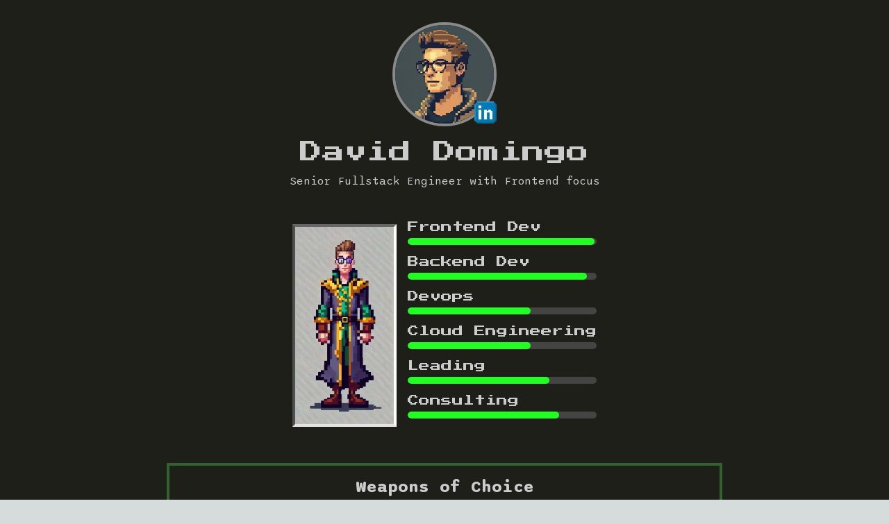

--- FILE ---
content_type: text/html; charset=utf-8
request_url: https://www.epicdavid.com/
body_size: 5977
content:
<!DOCTYPE html><html lang="en"><head><meta charSet="utf-8"/><link rel="stylesheet" href="/_next/static/css/2327e7de8d73580f.css" data-precedence="next.js"/><link rel="stylesheet" href="/_next/static/css/47b9e713a0cd3435.css" data-precedence="next.js"/><link rel="stylesheet" href="/_next/static/css/ed1aa0baaf2a79cb.css" data-precedence="next.js"/><link rel="stylesheet" href="/_next/static/css/59af458a0e9ae0f3.css" data-precedence="next.js"/><link rel="stylesheet" href="/_next/static/css/876d048b5dab7c28.css" data-precedence="next.js"/><link rel="preload" href="/_next/static/media/5c4e1b66703692be.p.woff2" as="font" type="font/woff2" crossorigin="anonymous" data-next-font=""/><link rel="preload" href="/_next/static/media/a7ce3066b936c5b8-s.p.woff2" as="font" type="font/woff2" crossorigin="anonymous" data-next-font="size-adjust"/><title>David Domingo</title><meta name="description" content="Resume of David Domingo - Senior Fullstack Engineer"/><meta name="viewport" content="width=device-width, initial-scale=1"/><link rel="icon" href="/_next/static/media/metadata/favicon.dd7b5e73.ico" type="image/x-icon" sizes="any"/><script src="/_next/static/chunks/polyfills-c67a75d1b6f99dc8.js" nomodule=""></script></head><body><div class="page_container__HHToX __className_e03583"><main class="page_main__ibFHK"><div class="page_profilePhotoSection__5McWU"><img alt="Profile Photo" loading="lazy" width="150" height="150" decoding="async" data-nimg="1" class="page_profilePhoto__NSTvD" style="color:transparent" srcSet="/_next/image?url=%2Fprofile_photo.jpg&amp;w=256&amp;q=75 1x, /_next/image?url=%2Fprofile_photo.jpg&amp;w=384&amp;q=75 2x" src="/_next/image?url=%2Fprofile_photo.jpg&amp;w=384&amp;q=75"/><a href="https://www.linkedin.com/in/epicdavid/" target="_blank"><img alt="Linkedin Logo" loading="lazy" width="32" height="32" decoding="async" data-nimg="1" class="page_linkedinLogo__zyTM6" style="color:transparent" srcSet="/_next/image?url=%2Flinkedin_logo.png&amp;w=32&amp;q=75 1x, /_next/image?url=%2Flinkedin_logo.png&amp;w=64&amp;q=75 2x" src="/_next/image?url=%2Flinkedin_logo.png&amp;w=64&amp;q=75"/></a></div><h1 class="page_title__yhPp_ __className_0246ce">David Domingo</h1><p class="page_description__s_Lqk">Senior Fullstack Engineer with Frontend focus</p><div class="page_gameAvatarSection__DxrTq"><img alt="Game Avatar" loading="lazy" width="150" height="300" decoding="async" data-nimg="1" class="page_gameAvatar__RRtQX" style="color:transparent" srcSet="/_next/image?url=%2Fgame_avatar.jpg&amp;w=256&amp;q=75 1x, /_next/image?url=%2Fgame_avatar.jpg&amp;w=384&amp;q=75 2x" src="/_next/image?url=%2Fgame_avatar.jpg&amp;w=384&amp;q=75"/><ul class="page_skillsList__mmkHx __className_0246ce"><li>Frontend Dev<div class="progress-bar_progressBarContainer__PUzdw"><div class="progress-bar_progressBar__OiAo0"><div class="progress-bar_progressBarFill__5bPos" style="width:99%"></div></div></div></li><li>Backend Dev<div class="progress-bar_progressBarContainer__PUzdw"><div class="progress-bar_progressBar__OiAo0"><div class="progress-bar_progressBarFill__5bPos" style="width:95%"></div></div></div></li><li>Devops<div class="progress-bar_progressBarContainer__PUzdw"><div class="progress-bar_progressBar__OiAo0"><div class="progress-bar_progressBarFill__5bPos" style="width:65%"></div></div></div></li><li>Cloud Engineering<div class="progress-bar_progressBarContainer__PUzdw"><div class="progress-bar_progressBar__OiAo0"><div class="progress-bar_progressBarFill__5bPos" style="width:65%"></div></div></div></li><li>Leading<div class="progress-bar_progressBarContainer__PUzdw"><div class="progress-bar_progressBar__OiAo0"><div class="progress-bar_progressBarFill__5bPos" style="width:75%"></div></div></div></li><li>Consulting<div class="progress-bar_progressBarContainer__PUzdw"><div class="progress-bar_progressBar__OiAo0"><div class="progress-bar_progressBarFill__5bPos" style="width:80%"></div></div></div></li></ul></div><section class="page_section__wIQDS"><h2 class="page_h2__VnyuY">Weapons of Choice</h2><p style="text-align:center">Angular, Typescript, Java, Python and AWS</p><div class="page_weaponsOfChoice__A1DTH"><div class="page_logoBadge__JbtIB"><img alt="Angular Logo" loading="lazy" width="60" height="60" decoding="async" data-nimg="1" class="page_logo__M5piD" style="color:transparent" srcSet="/_next/image?url=%2Fangular_logo.png&amp;w=64&amp;q=75 1x, /_next/image?url=%2Fangular_logo.png&amp;w=128&amp;q=75 2x" src="/_next/image?url=%2Fangular_logo.png&amp;w=128&amp;q=75"/></div><div class="page_logoBadge__JbtIB"><img alt="TypeScript Logo" loading="lazy" width="60" height="60" decoding="async" data-nimg="1" class="page_logo__M5piD" style="color:transparent" srcSet="/_next/image?url=%2Ftypescript_logo.png&amp;w=64&amp;q=75 1x, /_next/image?url=%2Ftypescript_logo.png&amp;w=128&amp;q=75 2x" src="/_next/image?url=%2Ftypescript_logo.png&amp;w=128&amp;q=75"/></div><div class="page_logoBadge__JbtIB"><img alt="Java Logo" loading="lazy" width="60" height="60" decoding="async" data-nimg="1" class="page_logo__M5piD" style="color:transparent" srcSet="/_next/image?url=%2Fjava_logo.png&amp;w=64&amp;q=75 1x, /_next/image?url=%2Fjava_logo.png&amp;w=128&amp;q=75 2x" src="/_next/image?url=%2Fjava_logo.png&amp;w=128&amp;q=75"/></div><div class="page_logoBadge__JbtIB"><img alt="Python Logo" loading="lazy" width="60" height="60" decoding="async" data-nimg="1" class="page_logo__M5piD" style="color:transparent" srcSet="/_next/image?url=%2Fpython_logo.png&amp;w=64&amp;q=75 1x, /_next/image?url=%2Fpython_logo.png&amp;w=128&amp;q=75 2x" src="/_next/image?url=%2Fpython_logo.png&amp;w=128&amp;q=75"/></div><div class="page_logoBadge__JbtIB"><img alt="AWS Logo" loading="lazy" width="60" height="60" decoding="async" data-nimg="1" class="page_logo__M5piD" style="color:transparent" srcSet="/_next/image?url=%2Faws_logo.png&amp;w=64&amp;q=75 1x, /_next/image?url=%2Faws_logo.png&amp;w=128&amp;q=75 2x" src="/_next/image?url=%2Faws_logo.png&amp;w=128&amp;q=75"/></div></div></section><section class="page_section__wIQDS"><h2 class="page_h2__VnyuY">Bio</h2><p class="page_bio__Uon9T">David Domingo is a Senior Fullstack Engineer with a strong focus on frontend development. He has extensive experience in a variety of technologies, including Angular, his favorite frontend framework and one of the most popular for building complex web applications. David has worked on several projects where he led the development team and architected the frontend Angular apps, demonstrating his ability to build high-quality web applications and lead development teams to success using this technology.</p><p class="page_bio__Uon9T">David&#x27;s experience also includes working with NextJS(TypeScript), Postgres, AWS CDK, Springboot, Python(FastAPI) and other technologies. He is a new tech addict, passionate about programming languages, and is known for being easy-going, fun, and having a great sense of humor.</p><p class="page_bio__Uon9T">Overall, David&#x27;s expertise in Angular and other technologies make him a valuable asset to any team looking to build modern, scalable web applications.</p></section><section class="page_section__wIQDS"><h2 class="page_h2__VnyuY">Recent Experience</h2><ul class="page_ul__el6Xq"><li><h3 class="page_h3__U_pF2">Bonus Homes, Remote — Senior Software Engineer</h3><p class="page_p__66qST">June 2022 - March 2023</p><p class="page_p__66qST">Tech Stack: NextJS, AWS CDK, Apollo GraphQL, Snowflake, Postgres, Redis, AWS EventBridge, ECS, Lambda, S3, Python, FastAPI</p><h4 class="page_h4__5Tnw7">Responsibilities:</h4><ul class="page_ul__el6Xq"><li>The infrastructure</li><li>The architecture</li><li>The code</li><li>The frontend apps, both client and internal</li></ul><h4 class="page_h4__5Tnw7">Achievements:</h4><ul class="page_ul__el6Xq"><li>Defined the whole infrastructure via AWS CDK</li><li>Created client apps in NextJS</li><li>Setup an eventbus architecture for our ETL pipelines</li></ul><div class="page_divider__BSkHm"></div></li><li><h3 class="page_h3__U_pF2">Sunday, Remote — Senior Software Engineer</h3><p class="page_p__66qST">Feb 2022 - May 2022</p><p class="page_p__66qST">Tech Stack: ReactJS, Springboot (Java), Postgresql, GCP, Kubernetes, Redis</p><h4 class="page_h4__5Tnw7">Responsibilities:</h4><ul class="page_ul__el6Xq"><li>Help integrate Payment Service Providers like Stripe.</li><li>Help maintain and develop the checkout credit card form.</li><li>Support the Toast POS integration.</li></ul><h4 class="page_h4__5Tnw7">Achievements:</h4><ul class="page_ul__el6Xq"><li>Refactored styling for the checkout process to match the design.</li><li>Resolved several integration bugs with the Toast integration.</li><li>Added support for Swile Mastercard detection.</li></ul><div class="page_divider__BSkHm"></div></li><li><h3 class="page_h3__U_pF2">Slalom, Charlotte, NC — Senior Consultant</h3><p class="page_p__66qST">Aug 2020 - Feb 2022</p><p class="page_p__66qST">Tech Stack: Python + FastAPI, Angular, NgRx, Docker, AWS, Snowflake, Postgresql, Redis</p><h4 class="page_h4__5Tnw7">Responsibilities:</h4><ul class="page_ul__el6Xq"><li>Leading the frontend of the internal B2B tool for the client.</li><li>Helping client engineers get up to speed with new technology.</li><li>Setting up project best practices for both the frontend and the backend.</li><li>Colead of the Latino/Hispanic ERG</li></ul><h4 class="page_h4__5Tnw7">Achievements:</h4><ul class="page_ul__el6Xq"><li>Helped rewrite a Scala backend into a Python backend.</li><li>Helped rewrite a Java Teradata data access tool into Python.</li><li>Helped add some Teradata queries to our Java data access tool.</li></ul><div class="page_divider__BSkHm"></div></li><li><h3 class="page_h3__U_pF2">PayTomorrow, Cornelius, NC — Lead Developer</h3><p class="page_p__66qST">Dec 2017 - Aug 2020</p><p class="page_p__66qST">Tech Stack: Angular, Spring boot (Java) + Spring Cloud (Java), MySQL, AWS</p><h4 class="page_h4__5Tnw7">Responsibilities:</h4><ul class="page_ul__el6Xq"><li>Leading the development team.</li><li>Architecting the frontend Angular apps.</li><li>Designing and developing internal APIs and APIs for merchant integrations in Java Springboot.</li><li>Integrating third party lenders.</li></ul><h4 class="page_h4__5Tnw7">Achievements:</h4><ul class="page_ul__el6Xq"><li>Created the new consumer finance application in Angular.</li><li>Refactored the Monolith into a Microservice System with the help of Netflix OSS.</li><li>Created third party lender integrations to handle all the credit spectrum via APIs.</li><li>Created interactive documentation for Merchants and Lenders to help them easily integrate with our platform.</li><li>Created Wordpress and Magento plugins.</li><li>Created a CI/CD process with Bitbucket Pipelines and AWS.</li></ul><div class="page_divider__BSkHm"></div></li></ul></section><section class="page_section__wIQDS"><h2 class="page_h2__VnyuY">Ancient Experience</h2><ul class="page_ul__el6Xq"><li><h3 class="page_h3__U_pF2">Wefox, Barcelona, Spain — Senior Frontend Developer</h3><p class="page_p__66qST">Dec 2016 - Dec 2017</p><p class="page_p__66qST">Tech Stack: Angular, Sinatra, Wordpress</p><h4 class="page_h4__5Tnw7">Responsibilities:</h4><ul class="page_ul__el6Xq"><li>Architecting the One Insurance Angular app.</li><li>Developing the One Insurance website.</li></ul><h4 class="page_h4__5Tnw7">Achievements:</h4><ul class="page_ul__el6Xq"><li>Developed v1 of the One Insurance web app.</li><li>Developed v1 of the One Insurance website.</li><li>Created an MVP with each major frontend framework to decide which one to use.</li></ul><div class="page_divider__BSkHm"></div></li><li><h3 class="page_h3__U_pF2">GetFinancing, Barcelona, Spain — Full Stack Developer</h3><p class="page_p__66qST">Jan 2016 - Dec 2016</p><p class="page_p__66qST">Tech Stack: jQuery, Bootstrap, Python, Django, Twisted Python</p><h4 class="page_h4__5Tnw7">Responsibilities:</h4><ul class="page_ul__el6Xq"><li>Improving the FrontEnd of GetFinancing&#x27;s funnel, merchant portal and marketing tools.</li><li>Implementing third party lender funnels to our funnel.</li></ul><h4 class="page_h4__5Tnw7">Achievements:</h4><ul class="page_ul__el6Xq"><li>Redesigned the customer financing application.</li><li>Redesigned the Merchant Portal.</li><li>Created a prototype for the new Lender underwriting engine.</li></ul><div class="page_divider__BSkHm"></div></li><li><h3 class="page_h3__U_pF2">MOCA Platform, Sant Cugat del Vallès, Spain — Full Stack Developer</h3><p class="page_p__66qST">Jan 2015 - Jan 2016</p><p class="page_p__66qST">Tech Stack: Backbone.js, Marionette.js, D3.js, Highcharts.js, jQuery, Bootstrap, node.js, Wordpress, AWS</p><h4 class="page_h4__5Tnw7">Responsibilities:</h4><ul class="page_ul__el6Xq"><li>MOCA&#x27;s Console FrontEnd and node.js proxy server.</li><li>MOCA&#x27;s PhoneGap SDK.</li><li>Setting up project best practices for both the frontend and the backend.</li><li>Colead of the Latino/Hispanic ERG</li></ul><h4 class="page_h4__5Tnw7">Achievements:</h4><ul class="page_ul__el6Xq"><li>Implemented frontend for user segmentator with custom query builder.</li><li>Several Analytics screens with charts built with Highcharts and D3.</li></ul><div class="page_divider__BSkHm"></div></li><li><h3 class="page_h3__U_pF2" style="text-align:center">And more...</h3></li></ul></section><section class="page_section__wIQDS"><h2>Education</h2><ul class="page_ul__el6Xq"><li><h3 class="page_h3__U_pF2">La Salle Universitat Ramón Llull, Barcelona — Multimedia Engineering</h3></li><li><h3 class="page_h3__U_pF2">La Salle Universitat Ramón Llull, Barcelona — Masters in High Performance Web Development</h3><p class="page_p__66qST">Incomplete</p></li></ul></section><section class="page_section__wIQDS"><h2 class="page_h2__VnyuY">Spoken Languages</h2><p class="page_p__66qST">English, Spanish, and Catalan</p></section></main><footer class="page_footer__lVP8S"></footer></div><script src="/_next/static/chunks/webpack-e57122bd23dc60bf.js" async=""></script><script src="/_next/static/chunks/455-10d214e0e0a3e2a3.js" async=""></script><script src="/_next/static/chunks/main-app-3d45cfaa3a96e145.js" async=""></script><script defer src="https://static.cloudflareinsights.com/beacon.min.js/vcd15cbe7772f49c399c6a5babf22c1241717689176015" integrity="sha512-ZpsOmlRQV6y907TI0dKBHq9Md29nnaEIPlkf84rnaERnq6zvWvPUqr2ft8M1aS28oN72PdrCzSjY4U6VaAw1EQ==" data-cf-beacon='{"version":"2024.11.0","token":"71035e2e1b4c40058f327e08659db643","r":1,"server_timing":{"name":{"cfCacheStatus":true,"cfEdge":true,"cfExtPri":true,"cfL4":true,"cfOrigin":true,"cfSpeedBrain":true},"location_startswith":null}}' crossorigin="anonymous"></script>
</body></html><script>(self.__next_f=self.__next_f||[]).push([0])</script><script>self.__next_f.push([1,"0:\"$L1\"\n"])</script><script>self.__next_f.push([1,"2:I{\"id\":\"611\",\"chunks\":[\"272:webpack-e57122bd23dc60bf\",\"455:455-10d214e0e0a3e2a3\"],\"name\":\"\",\"async\":false}\n4:I{\"id\":\"8331\",\"chunks\":[\"272:webpack-e57122bd23dc60bf\",\"455:455-10d214e0e0a3e2a3\"],\"name\":\"\",\"async\":false}\n5:I{\"id\":\"8892\",\"chunks\":[\"272:webpack-e57122bd23dc60bf\",\"455:455-10d214e0e0a3e2a3\"],\"name\":\"\",\"async\":false}\n6:I{\"id\":\"8880\",\"chunks\":[\"272:webpack-e57122bd23dc60bf\",\"455:455-10d214e0e0a3e2a3\"],\"name\":\"\",\"async\":false}\n7:I{\"id\":\"7059\",\"chunks\":[\"931:app/page-3e14012b9a0399da\"],\"name\":\"\",\"asy"])</script><script>self.__next_f.push([1,"nc\":false}\n"])</script><script>self.__next_f.push([1,"1:[\"$\",\"$L2\",null,{\"assetPrefix\":\"\",\"initialCanonicalUrl\":\"/\",\"initialTree\":[\"\",{\"children\":[\"\",{}]},null,null,true],\"initialHead\":[\"$L3\",null],\"globalErrorComponent\":\"$4\",\"children\":[[\"$\",\"html\",null,{\"lang\":\"en\",\"children\":[\"$\",\"body\",null,{\"children\":[\"$\",\"$L5\",null,{\"parallelRouterKey\":\"children\",\"segmentPath\":[\"children\"],\"hasLoading\":false,\"template\":[\"$\",\"$L6\",null,{}],\"notFound\":[[\"$\",\"title\",null,{\"children\":\"404: This page could not be found.\"}],[\"$\",\"div\",null,{\"style\":{\"fontFamily\":\"system-ui,\\\"Segoe UI\\\",Roboto,Helvetica,Arial,sans-serif,\\\"Apple Color Emoji\\\",\\\"Segoe UI Emoji\\\"\",\"height\":\"100vh\",\"textAlign\":\"center\",\"display\":\"flex\",\"flexDirection\":\"column\",\"alignItems\":\"center\",\"justifyContent\":\"center\"},\"children\":[\"$\",\"div\",null,{\"children\":[[\"$\",\"style\",null,{\"dangerouslySetInnerHTML\":{\"__html\":\"body{color:#000;background:#fff;margin:0}.next-error-h1{border-right:1px solid rgba(0,0,0,.3)}@media (prefers-color-scheme:dark){body{color:#fff;background:#000}.next-error-h1{border-right:1px solid rgba(255,255,255,.3)}}\"}}],[\"$\",\"h1\",null,{\"className\":\"next-error-h1\",\"style\":{\"display\":\"inline-block\",\"margin\":\"0 20px 0 0\",\"padding\":\"0 23px 0 0\",\"fontSize\":24,\"fontWeight\":500,\"verticalAlign\":\"top\",\"lineHeight\":\"49px\"},\"children\":\"404\"}],[\"$\",\"div\",null,{\"style\":{\"display\":\"inline-block\"},\"children\":[\"$\",\"h2\",null,{\"style\":{\"fontSize\":14,\"fontWeight\":400,\"lineHeight\":\"49px\",\"margin\":0},\"children\":\"This page could not be found.\"}]}]]}]}]],\"childProp\":{\"current\":[[\"$\",\"div\",null,{\"className\":\"page_container__HHToX __className_e03583\",\"children\":[null,[\"$\",\"main\",null,{\"className\":\"page_main__ibFHK\",\"children\":[[\"$\",\"div\",null,{\"className\":\"page_profilePhotoSection__5McWU\",\"children\":[[\"$\",\"$L7\",null,{\"src\":\"/profile_photo.jpg\",\"alt\":\"Profile Photo\",\"width\":150,\"height\":150,\"className\":\"page_profilePhoto__NSTvD\"}],[\"$\",\"a\",null,{\"href\":\"https://www.linkedin.com/in/epicdavid/\",\"target\":\"_blank\",\"children\":[\"$\",\"$L7\",null,{\"src\":\"/linkedin_logo.png\",\"alt\":\"Linkedin Logo\",\"width\":32,\"height\":32,\"className\":\"page_linkedinLogo__zyTM6\"}]}]]}],[\"$\",\"h1\",null,{\"className\":\"page_title__yhPp_ __className_0246ce\",\"children\":\"David Domingo\"}],[\"$\",\"p\",null,{\"className\":\"page_description__s_Lqk\",\"children\":\"Senior Fullstack Engineer with Frontend focus\"}],[\"$\",\"div\",null,{\"className\":\"page_gameAvatarSection__DxrTq\",\"children\":[[\"$\",\"$L7\",null,{\"src\":\"/game_avatar.jpg\",\"alt\":\"Game Avatar\",\"width\":150,\"height\":300,\"className\":\"page_gameAvatar__RRtQX\"}],[\"$\",\"ul\",null,{\"className\":\"page_skillsList__mmkHx __className_0246ce\",\"children\":[[\"$\",\"li\",null,{\"children\":[\"Frontend Dev\",[\"$\",\"div\",null,{\"className\":\"progress-bar_progressBarContainer__PUzdw\",\"children\":[\"$\",\"div\",null,{\"className\":\"progress-bar_progressBar__OiAo0\",\"children\":[\"$\",\"div\",null,{\"className\":\"progress-bar_progressBarFill__5bPos\",\"style\":{\"width\":\"99%\"}}]}]}]]}],[\"$\",\"li\",null,{\"children\":[\"Backend Dev\",[\"$\",\"div\",null,{\"className\":\"progress-bar_progressBarContainer__PUzdw\",\"children\":[\"$\",\"div\",null,{\"className\":\"progress-bar_progressBar__OiAo0\",\"children\":[\"$\",\"div\",null,{\"className\":\"progress-bar_progressBarFill__5bPos\",\"style\":{\"width\":\"95%\"}}]}]}]]}],[\"$\",\"li\",null,{\"children\":[\"Devops\",[\"$\",\"div\",null,{\"className\":\"progress-bar_progressBarContainer__PUzdw\",\"children\":[\"$\",\"div\",null,{\"className\":\"progress-bar_progressBar__OiAo0\",\"children\":[\"$\",\"div\",null,{\"className\":\"progress-bar_progressBarFill__5bPos\",\"style\":{\"width\":\"65%\"}}]}]}]]}],[\"$\",\"li\",null,{\"children\":[\"Cloud Engineering\",[\"$\",\"div\",null,{\"className\":\"progress-bar_progressBarContainer__PUzdw\",\"children\":[\"$\",\"div\",null,{\"className\":\"progress-bar_progressBar__OiAo0\",\"children\":[\"$\",\"div\",null,{\"className\":\"progress-bar_progressBarFill__5bPos\",\"style\":{\"width\":\"65%\"}}]}]}]]}],[\"$\",\"li\",null,{\"children\":[\"Leading\",[\"$\",\"div\",null,{\"className\":\"progress-bar_progressBarContainer__PUzdw\",\"children\":[\"$\",\"div\",null,{\"className\":\"progress-bar_progressBar__OiAo0\",\"children\":[\"$\",\"div\",null,{\"className\":\"progress-bar_progressBarFill__5bPos\",\"style\":{\"width\":\"75%\"}}]}]}]]}],[\"$\",\"li\",null,{\"children\":[\"Consulting\",[\"$\",\"div\",null,{\"className\":\"progress-bar_progressBarContainer__PUzdw\",\"children\":[\"$\",\"div\",null,{\"className\":\"progress-bar_progressBar__OiAo0\",\"children\":[\"$\",\"div\",null,{\"className\":\"progress-bar_progressBarFill__5bPos\",\"style\":{\"width\":\"80%\"}}]}]}]]}]]}]]}],[\"$\",\"section\",null,{\"className\":\"page_section__wIQDS\",\"children\":[[\"$\",\"h2\",null,{\"className\":\"page_h2__VnyuY\",\"children\":\"Weapons of Choice\"}],[\"$\",\"p\",null,{\"style\":{\"textAlign\":\"center\"},\"children\":\"Angular, Typescript, Java, Python and AWS\"}],[\"$\",\"div\",null,{\"className\":\"page_weaponsOfChoice__A1DTH\",\"children\":[[\"$\",\"div\",null,{\"className\":\"page_logoBadge__JbtIB\",\"children\":[\"$\",\"$L7\",null,{\"src\":\"/angular_logo.png\",\"alt\":\"Angular Logo\",\"width\":60,\"height\":60,\"className\":\"page_logo__M5piD\"}]}],[\"$\",\"div\",null,{\"className\":\"page_logoBadge__JbtIB\",\"children\":[\"$\",\"$L7\",null,{\"src\":\"/typescript_logo.png\",\"alt\":\"TypeScript Logo\",\"width\":60,\"height\":60,\"className\":\"page_logo__M5piD\"}]}],[\"$\",\"div\",null,{\"className\":\"page_logoBadge__JbtIB\",\"children\":[\"$\",\"$L7\",null,{\"src\":\"/java_logo.png\",\"alt\":\"Java Logo\",\"width\":60,\"height\":60,\"className\":\"page_logo__M5piD\"}]}],[\"$\",\"div\",null,{\"className\":\"page_logoBadge__JbtIB\",\"children\":[\"$\",\"$L7\",null,{\"src\":\"/python_logo.png\",\"alt\":\"Python Logo\",\"width\":60,\"height\":60,\"className\":\"page_logo__M5piD\"}]}],[\"$\",\"div\",null,{\"className\":\"page_logoBadge__JbtIB\",\"children\":[\"$\",\"$L7\",null,{\"src\":\"/aws_logo.png\",\"alt\":\"AWS Logo\",\"width\":60,\"height\":60,\"className\":\"page_logo__M5piD\"}]}]]}]]}],[\"$\",\"section\",null,{\"className\":\"page_section__wIQDS\",\"children\":[[\"$\",\"h2\",null,{\"className\":\"page_h2__VnyuY\",\"children\":\"Bio\"}],[\"$\",\"p\",null,{\"className\":\"page_bio__Uon9T\",\"children\":\"David Domingo is a Senior Fullstack Engineer with a strong focus on frontend development. He has extensive experience in a variety of technologies, including Angular, his favorite frontend framework and one of the most popular for building complex web applications. David has worked on several projects where he led the development team and architected the frontend Angular apps, demonstrating his ability to build high-quality web applications and lead development teams to success using this technology.\"}],[\"$\",\"p\",null,{\"className\":\"page_bio__Uon9T\",\"children\":\"David's experience also includes working with NextJS(TypeScript), Postgres, AWS CDK, Springboot, Python(FastAPI) and other technologies. He is a new tech addict, passionate about programming languages, and is known for being easy-going, fun, and having a great sense of humor.\"}],[\"$\",\"p\",null,{\"className\":\"page_bio__Uon9T\",\"children\":\"Overall, David's expertise in Angular and other technologies make him a valuable asset to any team looking to build modern, scalable web applications.\"}]]}],[\"$\",\"section\",null,{\"className\":\"page_section__wIQDS\",\"children\":[[\"$\",\"h2\",null,{\"className\":\"page_h2__VnyuY\",\"children\":\"Recent Experience\"}],[\"$\",\"ul\",null,{\"className\":\"page_ul__el6Xq\",\"children\":[[\"$\",\"li\",null,{\"children\":[[\"$\",\"h3\",null,{\"className\":\"page_h3__U_pF2\",\"children\":\"Bonus Homes, Remote — Senior Software Engineer\"}],[\"$\",\"p\",null,{\"className\":\"page_p__66qST\",\"children\":\"June 2022 - March 2023\"}],[\"$\",\"p\",null,{\"className\":\"page_p__66qST\",\"children\":\"Tech Stack: NextJS, AWS CDK, Apollo GraphQL, Snowflake, Postgres, Redis, AWS EventBridge, ECS, Lambda, S3, Python, FastAPI\"}],[\"$\",\"h4\",null,{\"className\":\"page_h4__5Tnw7\",\"children\":\"Responsibilities:\"}],[\"$\",\"ul\",null,{\"className\":\"page_ul__el6Xq\",\"children\":[[\"$\",\"li\",null,{\"children\":\"The infrastructure\"}],[\"$\",\"li\",null,{\"children\":\"The architecture\"}],[\"$\",\"li\",null,{\"children\":\"The code\"}],[\"$\",\"li\",null,{\"children\":\"The frontend apps, both client and internal\"}]]}],[\"$\",\"h4\",null,{\"className\":\"page_h4__5Tnw7\",\"children\":\"Achievements:\"}],[\"$\",\"ul\",null,{\"className\":\"page_ul__el6Xq\",\"children\":[[\"$\",\"li\",null,{\"children\":\"Defined the whole infrastructure via AWS CDK\"}],[\"$\",\"li\",null,{\"children\":\"Created client apps in NextJS\"}],[\"$\",\"li\",null,{\"children\":\"Setup an eventbus architecture for our ETL pipelines\"}]]}],[\"$\",\"div\",null,{\"className\":\"page_divider__BSkHm\"}]]}],[\"$\",\"li\",null,{\"children\":[[\"$\",\"h3\",null,{\"className\":\"page_h3__U_pF2\",\"children\":\"Sunday, Remote — Senior Software Engineer\"}],[\"$\",\"p\",null,{\"className\":\"page_p__66qST\",\"children\":\"Feb 2022 - May 2022\"}],[\"$\",\"p\",null,{\"className\":\"page_p__66qST\",\"children\":\"Tech Stack: ReactJS, Springboot (Java), Postgresql, GCP, Kubernetes, Redis\"}],[\"$\",\"h4\",null,{\"className\":\"page_h4__5Tnw7\",\"children\":\"Responsibilities:\"}],[\"$\",\"ul\",null,{\"className\":\"page_ul__el6Xq\",\"children\":[[\"$\",\"li\",null,{\"children\":\"Help integrate Payment Service Providers like Stripe.\"}],[\"$\",\"li\",null,{\"children\":\"Help maintain and develop the checkout credit card form.\"}],[\"$\",\"li\",null,{\"children\":\"Support the Toast POS integration.\"}]]}],[\"$\",\"h4\",null,{\"className\":\"page_h4__5Tnw7\",\"children\":\"Achievements:\"}],[\"$\",\"ul\",null,{\"className\":\"page_ul__el6Xq\",\"children\":[[\"$\",\"li\",null,{\"children\":\"Refactored styling for the checkout process to match the design.\"}],[\"$\",\"li\",null,{\"children\":\"Resolved several integration bugs with the Toast integration.\"}],[\"$\",\"li\",null,{\"children\":\"Added support for Swile Mastercard detection.\"}]]}],[\"$\",\"div\",null,{\"className\":\"page_divider__BSkHm\"}]]}],[\"$\",\"li\",null,{\"children\":[[\"$\",\"h3\",null,{\"className\":\"page_h3__U_pF2\",\"children\":\"Slalom, Charlotte, NC — Senior Consultant\"}],[\"$\",\"p\",null,{\"className\":\"page_p__66qST\",\"children\":\"Aug 2020 - Feb 2022\"}],[\"$\",\"p\",null,{\"className\":\"page_p__66qST\",\"children\":\"Tech Stack: Python + FastAPI, Angular, NgRx, Docker, AWS, Snowflake, Postgresql, Redis\"}],[\"$\",\"h4\",null,{\"className\":\"page_h4__5Tnw7\",\"children\":\"Responsibilities:\"}],[\"$\",\"ul\",null,{\"className\":\"page_ul__el6Xq\",\"children\":[[\"$\",\"li\",null,{\"children\":\"Leading the frontend of the internal B2B tool for the client.\"}],[\"$\",\"li\",null,{\"children\":\"Helping client engineers get up to speed with new technology.\"}],[\"$\",\"li\",null,{\"children\":\"Setting up project best practices for both the frontend and the backend.\"}],[\"$\",\"li\",null,{\"children\":\"Colead of the Latino/Hispanic ERG\"}]]}],[\"$\",\"h4\",null,{\"className\":\"page_h4__5Tnw7\",\"children\":\"Achievements:\"}],[\"$\",\"ul\",null,{\"className\":\"page_ul__el6Xq\",\"children\":[[\"$\",\"li\",null,{\"children\":\"Helped rewrite a Scala backend into a Python backend.\"}],[\"$\",\"li\",null,{\"children\":\"Helped rewrite a Java Teradata data access tool into Python.\"}],[\"$\",\"li\",null,{\"children\":\"Helped add some Teradata queries to our Java data access tool.\"}]]}],[\"$\",\"div\",null,{\"className\":\"page_divider__BSkHm\"}]]}],[\"$\",\"li\",null,{\"children\":[[\"$\",\"h3\",null,{\"className\":\"page_h3__U_pF2\",\"children\":\"PayTomorrow, Cornelius, NC — Lead Developer\"}],[\"$\",\"p\",null,{\"className\":\"page_p__66qST\",\"children\":\"Dec 2017 - Aug 2020\"}],[\"$\",\"p\",null,{\"className\":\"page_p__66qST\",\"children\":\"Tech Stack: Angular, Spring boot (Java) + Spring Cloud (Java), MySQL, AWS\"}],[\"$\",\"h4\",null,{\"className\":\"page_h4__5Tnw7\",\"children\":\"Responsibilities:\"}],[\"$\",\"ul\",null,{\"className\":\"page_ul__el6Xq\",\"children\":[[\"$\",\"li\",null,{\"children\":\"Leading the development team.\"}],[\"$\",\"li\",null,{\"children\":\"Architecting the frontend Angular apps.\"}],[\"$\",\"li\",null,{\"children\":\"Designing and developing internal APIs and APIs for merchant integrations in Java Springboot.\"}],[\"$\",\"li\",null,{\"children\":\"Integrating third party lenders.\"}]]}],[\"$\",\"h4\",null,{\"className\":\"page_h4__5Tnw7\",\"children\":\"Achievements:\"}],[\"$\",\"ul\",null,{\"className\":\"page_ul__el6Xq\",\"children\":[[\"$\",\"li\",null,{\"children\":\"Created the new consumer finance application in Angular.\"}],[\"$\",\"li\",null,{\"children\":\"Refactored the Monolith into a Microservice System with the help of Netflix OSS.\"}],[\"$\",\"li\",null,{\"children\":\"Created third party lender integrations to handle all the credit spectrum via APIs.\"}],[\"$\",\"li\",null,{\"children\":\"Created interactive documentation for Merchants and Lenders to help them easily integrate with our platform.\"}],[\"$\",\"li\",null,{\"children\":\"Created Wordpress and Magento plugins.\"}],[\"$\",\"li\",null,{\"children\":\"Created a CI/CD process with Bitbucket Pipelines and AWS.\"}]]}],[\"$\",\"div\",null,{\"className\":\"page_divider__BSkHm\"}]]}]]}]]}],[\"$\",\"section\",null,{\"className\":\"page_section__wIQDS\",\"children\":[[\"$\",\"h2\",null,{\"className\":\"page_h2__VnyuY\",\"children\":\"Ancient Experience\"}],[\"$\",\"ul\",null,{\"className\":\"page_ul__el6Xq\",\"children\":[[\"$\",\"li\",null,{\"children\":[[\"$\",\"h3\",null,{\"className\":\"page_h3__U_pF2\",\"children\":\"Wefox, Barcelona, Spain — Senior Frontend Developer\"}],[\"$\",\"p\",null,{\"className\":\"page_p__66qST\",\"children\":\"Dec 2016 - Dec 2017\"}],[\"$\",\"p\",null,{\"className\":\"page_p__66qST\",\"children\":\"Tech Stack: Angular, Sinatra, Wordpress\"}],[\"$\",\"h4\",null,{\"className\":\"page_h4__5Tnw7\",\"children\":\"Responsibilities:\"}],[\"$\",\"ul\",null,{\"className\":\"page_ul__el6Xq\",\"children\":[[\"$\",\"li\",null,{\"children\":\"Architecting the One Insurance Angular app.\"}],[\"$\",\"li\",null,{\"children\":\"Developing the One Insurance website.\"}]]}],[\"$\",\"h4\",null,{\"className\":\"page_h4__5Tnw7\",\"children\":\"Achievements:\"}],[\"$\",\"ul\",null,{\"className\":\"page_ul__el6Xq\",\"children\":[[\"$\",\"li\",null,{\"children\":\"Developed v1 of the One Insurance web app.\"}],[\"$\",\"li\",null,{\"children\":\"Developed v1 of the One Insurance website.\"}],[\"$\",\"li\",null,{\"children\":\"Created an MVP with each major frontend framework to decide which one to use.\"}]]}],[\"$\",\"div\",null,{\"className\":\"page_divider__BSkHm\"}]]}],[\"$\",\"li\",null,{\"children\":[[\"$\",\"h3\",null,{\"className\":\"page_h3__U_pF2\",\"children\":\"GetFinancing, Barcelona, Spain — Full Stack Developer\"}],[\"$\",\"p\",null,{\"className\":\"page_p__66qST\",\"children\":\"Jan 2016 - Dec 2016\"}],[\"$\",\"p\",null,{\"className\":\"page_p__66qST\",\"children\":\"Tech Stack: jQuery, Bootstrap, Python, Django, Twisted Python\"}],[\"$\",\"h4\",null,{\"className\":\"page_h4__5Tnw7\",\"children\":\"Responsibilities:\"}],[\"$\",\"ul\",null,{\"className\":\"page_ul__el6Xq\",\"children\":[[\"$\",\"li\",null,{\"children\":\"Improving the FrontEnd of GetFinancing's funnel, merchant portal and marketing tools.\"}],[\"$\",\"li\",null,{\"children\":\"Implementing third party lender funnels to our funnel.\"}]]}],[\"$\",\"h4\",null,{\"className\":\"page_h4__5Tnw7\",\"children\":\"Achievements:\"}],[\"$\",\"ul\",null,{\"className\":\"page_ul__el6Xq\",\"children\":[[\"$\",\"li\",null,{\"children\":\"Redesigned the customer financing application.\"}],[\"$\",\"li\",null,{\"children\":\"Redesigned the Merchant Portal.\"}],[\"$\",\"li\",null,{\"children\":\"Created a prototype for the new Lender underwriting engine.\"}]]}],[\"$\",\"div\",null,{\"className\":\"page_divider__BSkHm\"}]]}],[\"$\",\"li\",null,{\"children\":[[\"$\",\"h3\",null,{\"className\":\"page_h3__U_pF2\",\"children\":\"MOCA Platform, Sant Cugat del Vallès, Spain — Full Stack Developer\"}],[\"$\",\"p\",null,{\"className\":\"page_p__66qST\",\"children\":\"Jan 2015 - Jan 2016\"}],[\"$\",\"p\",null,{\"className\":\"page_p__66qST\",\"children\":\"Tech Stack: Backbone.js, Marionette.js, D3.js, Highcharts.js, jQuery, Bootstrap, node.js, Wordpress, AWS\"}],[\"$\",\"h4\",null,{\"className\":\"page_h4__5Tnw7\",\"children\":\"Responsibilities:\"}],[\"$\",\"ul\",null,{\"className\":\"page_ul__el6Xq\",\"children\":[[\"$\",\"li\",null,{\"children\":\"MOCA's Console FrontEnd and node.js proxy server.\"}],[\"$\",\"li\",null,{\"children\":\"MOCA's PhoneGap SDK.\"}],[\"$\",\"li\",null,{\"children\":\"Setting up project best practices for both the frontend and the backend.\"}],[\"$\",\"li\",null,{\"children\":\"Colead of the Latino/Hispanic ERG\"}]]}],[\"$\",\"h4\",null,{\"className\":\"page_h4__5Tnw7\",\"children\":\"Achievements:\"}],[\"$\",\"ul\",null,{\"className\":\"page_ul__el6Xq\",\"children\":[[\"$\",\"li\",null,{\"children\":\"Implemented frontend for user segmentator with custom query builder.\"}],[\"$\",\"li\",null,{\"children\":\"Several Analytics screens with charts built with Highcharts and D3.\"}]]}],[\"$\",\"div\",null,{\"className\":\"page_divider__BSkHm\"}]]}],[\"$\",\"li\",null,{\"children\":[\"$\",\"h3\",null,{\"className\":\"page_h3__U_pF2\",\"style\":{\"textAlign\":\"center\"},\"children\":\"And more...\"}]}]]}]]}],[\"$\",\"section\",null,{\"className\":\"page_section__wIQDS\",\"children\":[[\"$\",\"h2\",null,{\"children\":\"Education\"}],[\"$\",\"ul\",null,{\"className\":\"page_ul__el6Xq\",\"children\":[[\"$\",\"li\",null,{\"children\":[\"$\",\"h3\",null,{\"className\":\"page_h3__U_pF2\",\"children\":\"La Salle Universitat Ramón Llull, Barcelona — Multimedia Engineering\"}]}],[\"$\",\"li\",null,{\"children\":[[\"$\",\"h3\",null,{\"className\":\"page_h3__U_pF2\",\"children\":\"La Salle Universitat Ramón Llull, Barcelona — Masters in High Performance Web Development\"}],[\"$\",\"p\",null,{\"className\":\"page_p__66qST\",\"children\":\"Incomplete\"}]]}]]}]]}],[\"$\",\"section\",null,{\"className\":\"page_section__wIQDS\",\"children\":[[\"$\",\"h2\",null,{\"className\":\"page_h2__VnyuY\",\"children\":\"Spoken Languages\"}],[\"$\",\"p\",null,{\"className\":\"page_p__66qST\",\"children\":\"English, Spanish, and Catalan\"}]]}]]}],[\"$\",\"footer\",null,{\"className\":\"page_footer__lVP8S\"}]]}],null,[[\"$\",\"link\",\"static/media/5c4e1b66703692be.p.woff2\",{\"rel\":\"preload\",\"href\":\"/_next/static/media/5c4e1b66703692be.p.woff2\",\"as\":\"font\",\"type\":\"font/woff2\",\"crossOrigin\":\"anonymous\",\"data-next-font\":\"\"}],[\"$\",\"link\",\"static/media/a7ce3066b936c5b8-s.p.woff2\",{\"rel\":\"preload\",\"href\":\"/_next/static/media/a7ce3066b936c5b8-s.p.woff2\",\"as\":\"font\",\"type\":\"font/woff2\",\"crossOrigin\":\"anonymous\",\"data-next-font\":\"size-adjust\"}]],[[\"$\",\"link\",\"0\",{\"rel\":\"stylesheet\",\"href\":\"/_next/static/css/2327e7de8d73580f.css\",\"precedence\":\"next.js\"}],[\"$\",\"link\",\"1\",{\"rel\":\"stylesheet\",\"href\":\"/_next/static/css/47b9e713a0cd3435.css\",\"precedence\":\"next.js\"}],[\"$\",\"link\",\"2\",{\"rel\":\"stylesheet\",\"href\":\"/_next/static/css/ed1aa0baaf2a79cb.css\",\"precedence\":\"next.js\"}],[\"$\",\"link\",\"3\",{\"rel\":\"stylesheet\",\"href\":\"/_next/static/css/59af458a0e9ae0f3.css\",\"precedence\":\"next.js\"}]]],\"segment\":\"\"}}]}]}],null,null,[[\"$\",\"link\",\"0\",{\"rel\":\"stylesheet\",\"href\":\"/_next/static/css/876d048b5dab7c28.css\",\"precedence\":\"next.js\"}]]]}]\n"])</script><script>self.__next_f.push([1,"3:[[[\"$\",\"meta\",null,{\"charSet\":\"utf-8\"}],[\"$\",\"title\",null,{\"children\":\"David Domingo\"}],[\"$\",\"meta\",null,{\"name\":\"description\",\"content\":\"Resume of David Domingo - Senior Fullstack Engineer\"}],null,null,null,null,null,null,null,null,[\"$\",\"meta\",null,{\"name\":\"viewport\",\"content\":\"width=device-width, initial-scale=1\"}],null,null,null,null,null,null,null,null,null,null,[]],[null,null,null,null],null,null,[null,null,null,null,null],null,null,null,null,[null,[[\"$\",\"link\",null,{\"rel\":\"icon\",\"href\":\"/_next/static/media/metadata/favicon.dd7b5e73.ico\",\"type\":\"image/x-icon\",\"sizes\":\"any\"}]],[],null]]\n"])</script>

--- FILE ---
content_type: text/css; charset=utf-8
request_url: https://www.epicdavid.com/_next/static/css/2327e7de8d73580f.css
body_size: -109
content:
@font-face{font-family:__Press_Start_2P_0246ce;font-style:normal;font-weight:400;font-display:swap;src:url(/_next/static/media/5bc8382c5415172a-s.woff2) format("woff2");unicode-range:U+0460-052f,U+1c80-1c88,U+20b4,U+2de0-2dff,U+a640-a69f,U+fe2e-fe2f}@font-face{font-family:__Press_Start_2P_0246ce;font-style:normal;font-weight:400;font-display:swap;src:url(/_next/static/media/2a09f7fa5b0a0440-s.woff2) format("woff2");unicode-range:U+0301,U+0400-045f,U+0490-0491,U+04b0-04b1,U+2116}@font-face{font-family:__Press_Start_2P_0246ce;font-style:normal;font-weight:400;font-display:swap;src:url(/_next/static/media/6bfb997c87396356-s.woff2) format("woff2");unicode-range:U+0370-03ff}@font-face{font-family:__Press_Start_2P_0246ce;font-style:normal;font-weight:400;font-display:swap;src:url(/_next/static/media/dd7bc3b77ecc60d8-s.woff2) format("woff2");unicode-range:U+0100-024f,U+0259,U+1e??,U+2020,U+20a0-20ab,U+20ad-20cf,U+2113,U+2c60-2c7f,U+a720-a7ff}@font-face{font-family:__Press_Start_2P_0246ce;font-style:normal;font-weight:400;font-display:swap;src:url(/_next/static/media/a7ce3066b936c5b8-s.p.woff2) format("woff2");unicode-range:U+00??,U+0131,U+0152-0153,U+02bb-02bc,U+02c6,U+02da,U+02dc,U+2000-206f,U+2074,U+20ac,U+2122,U+2191,U+2193,U+2212,U+2215,U+feff,U+fffd}@font-face{font-family:__Press_Start_2P_Fallback_0246ce;src:local("Arial");ascent-override:45.63%;descent-override:0.00%;line-gap-override:0.00%;size-adjust:219.15%}.__className_0246ce{font-family:__Press_Start_2P_0246ce,__Press_Start_2P_Fallback_0246ce;font-weight:400;font-style:normal}

--- FILE ---
content_type: text/css; charset=utf-8
request_url: https://www.epicdavid.com/_next/static/css/47b9e713a0cd3435.css
body_size: -248
content:
@font-face{font-family:__Sono_e03583;font-style:normal;font-weight:200 800;font-display:swap;src:url(/_next/static/media/1997844654b77965.woff2) format("woff2");unicode-range:U+0102-0103,U+0110-0111,U+0128-0129,U+0168-0169,U+01a0-01a1,U+01af-01b0,U+1ea0-1ef9,U+20ab}@font-face{font-family:__Sono_e03583;font-style:normal;font-weight:200 800;font-display:swap;src:url(/_next/static/media/0182626268efa982.woff2) format("woff2");unicode-range:U+0100-024f,U+0259,U+1e??,U+2020,U+20a0-20ab,U+20ad-20cf,U+2113,U+2c60-2c7f,U+a720-a7ff}@font-face{font-family:__Sono_e03583;font-style:normal;font-weight:200 800;font-display:swap;src:url(/_next/static/media/5c4e1b66703692be.p.woff2) format("woff2");unicode-range:U+00??,U+0131,U+0152-0153,U+02bb-02bc,U+02c6,U+02da,U+02dc,U+2000-206f,U+2074,U+20ac,U+2122,U+2191,U+2193,U+2212,U+2215,U+feff,U+fffd}.__className_e03583{font-family:__Sono_e03583;font-style:normal}

--- FILE ---
content_type: text/css; charset=utf-8
request_url: https://www.epicdavid.com/_next/static/css/ed1aa0baaf2a79cb.css
body_size: 323
content:
.page_container__HHToX{min-height:100vh;padding:0 .5rem;display:flex;flex-direction:column;justify-content:center;align-items:center;background-color:#1e1f19;color:#ccc}.page_profilePhotoSection__5McWU{position:relative}.page_main__ibFHK{padding:2rem 0;flex:1 1;display:flex;flex-direction:column;justify-content:center;align-items:center;width:100%}.page_title__yhPp_{margin:0;font-size:2rem;text-align:center}.page_description__s_Lqk{font-size:1rem;text-align:center;margin-top:1rem}.page_section__wIQDS{margin-top:2rem;width:100%;max-width:800px;padding:1rem;border:4px solid #306230;background-color:#1e1f19}.page_h2__VnyuY{font-size:1.5rem;margin-bottom:1rem;text-align:center}.page_h3__U_pF2{font-size:1.25rem;margin:1rem 0}.page_h4__5Tnw7{font-size:1rem;font-weight:700;margin:1rem 0}.page_p__66qST,.page_ul__el6Xq{font-size:.75rem;margin-top:.5rem;margin-bottom:.5rem}.page_ul__el6Xq{list-style-type:none;padding-left:1rem}.page_footer__lVP8S{width:100%;height:100px;border-top:4px solid #306230;display:flex;justify-content:center;align-items:center}.page_divider__BSkHm{width:80%;height:1px;background-color:#898989;margin:1.5rem auto}.page_profilePhoto__NSTvD{width:150px;height:150px;border-radius:50%;object-fit:cover;margin-bottom:1rem;border:4px solid #898989}.page_linkedinLogo__zyTM6{width:32px;height:32px;object-fit:cover;position:absolute;bottom:25px;right:0}.page_bio__Uon9T{font-size:.85rem;text-align:justify;max-width:800px;margin:1rem 0;color:#ccc}.page_gameAvatarSection__DxrTq{display:flex;justify-content:center;align-items:center;margin-top:3rem;margin-bottom:1rem}.page_gameAvatar__RRtQX{width:150px;height:auto;margin-right:1rem;border-color:#666 #fff #e6e2e2 #515050;border-style:solid;border-width:4px}.page_skillsList__mmkHx{list-style:none;padding:0;margin:0;color:#ccc}.page_skillsList__mmkHx li{margin-bottom:.5rem}.page_weaponsOfChoice__A1DTH{display:flex;justify-content:center;flex-wrap:wrap;gap:1rem;margin-top:2rem}.page_logoBadge__JbtIB{width:65px;height:65px;padding:.5rem;border-color:#ccc #595858 #595858 #ccc;border-style:solid;border-width:3px;display:flex;justify-content:center;align-items:center;background-color:transparent}.page_logo__M5piD{max-width:100%;max-height:100%}

--- FILE ---
content_type: text/css; charset=utf-8
request_url: https://www.epicdavid.com/_next/static/css/59af458a0e9ae0f3.css
body_size: -417
content:
.progress-bar_progressBarContainer__PUzdw{display:flex;align-items:center;padding:.5rem 0}.progress-bar_progressBar__OiAo0{width:100%;height:10px;background-color:#444;border-radius:5px;overflow:hidden}.progress-bar_progressBarFill__5bPos{height:100%;background-color:#2f2;border-radius:5px}

--- FILE ---
content_type: application/javascript; charset=utf-8
request_url: https://www.epicdavid.com/_next/static/chunks/app/page-3e14012b9a0399da.js
body_size: 4449
content:
(self.webpackChunk_N_E=self.webpackChunk_N_E||[]).push([[931],{907:function(e,t,n){Promise.resolve().then(n.t.bind(n,7059,23))},7059:function(e,t,n){"use strict";Object.defineProperty(t,"__esModule",{value:!0}),t.default=void 0;var i=n(5996).Z,r=n(8644).Z,a=n(9536).Z,o=n(872).Z,l=a(n(6006)),s=r(n(7538)),d=n(1358),u=n(2330),c=n(3848);n(7910);var f=r(n(805));let p={deviceSizes:[640,750,828,1080,1200,1920,2048,3840],imageSizes:[16,32,48,64,96,128,256,384],path:"/_next/image",loader:"default",dangerouslyAllowSVG:!1,unoptimized:!1};function g(e){return void 0!==e.default}function m(e){return"number"==typeof e||void 0===e?e:"string"==typeof e&&/^[0-9]+$/.test(e)?parseInt(e,10):NaN}function h(e,t,n,r,a,o,l){if(!e||e["data-loaded-src"]===t)return;e["data-loaded-src"]=t;let s="decode"in e?e.decode():Promise.resolve();s.catch(()=>{}).then(()=>{if(e.parentElement&&e.isConnected){if("blur"===n&&o(!0),null==r?void 0:r.current){let t=new Event("load");Object.defineProperty(t,"target",{writable:!1,value:e});let n=!1,a=!1;r.current(i({},t,{nativeEvent:t,currentTarget:e,target:e,isDefaultPrevented:()=>n,isPropagationStopped:()=>a,persist:()=>{},preventDefault:()=>{n=!0,t.preventDefault()},stopPropagation:()=>{a=!0,t.stopPropagation()}}))}(null==a?void 0:a.current)&&a.current(e)}})}let v=l.forwardRef((e,t)=>{var{imgAttributes:n,heightInt:r,widthInt:a,qualityInt:s,className:d,imgStyle:u,blurStyle:c,isLazy:f,fill:p,placeholder:g,loading:m,srcString:v,config:y,unoptimized:b,loader:w,onLoadRef:_,onLoadingCompleteRef:S,setBlurComplete:C,setShowAltText:E,onLoad:x,onError:j}=e,O=o(e,["imgAttributes","heightInt","widthInt","qualityInt","className","imgStyle","blurStyle","isLazy","fill","placeholder","loading","srcString","config","unoptimized","loader","onLoadRef","onLoadingCompleteRef","setBlurComplete","setShowAltText","onLoad","onError"]);return m=f?"lazy":m,l.default.createElement(l.default.Fragment,null,l.default.createElement("img",Object.assign({},O,{loading:m,width:a,height:r,decoding:"async","data-nimg":p?"fill":"1",className:d,style:i({},u,c)},n,{ref:l.useCallback(e=>{t&&("function"==typeof t?t(e):"object"==typeof t&&(t.current=e)),e&&(j&&(e.src=e.src),e.complete&&h(e,v,g,_,S,C,b))},[v,g,_,S,C,j,b,t]),onLoad:e=>{let t=e.currentTarget;h(t,v,g,_,S,C,b)},onError:e=>{E(!0),"blur"===g&&C(!0),j&&j(e)}})))}),y=l.forwardRef((e,t)=>{let n,r;var a,{src:h,sizes:y,unoptimized:b=!1,priority:w=!1,loading:_,className:S,quality:C,width:E,height:x,fill:j,style:O,onLoad:M,onLoadingComplete:P,placeholder:k="empty",blurDataURL:z,layout:A,objectFit:I,objectPosition:R,lazyBoundary:D,lazyRoot:L}=e,U=o(e,["src","sizes","unoptimized","priority","loading","className","quality","width","height","fill","style","onLoad","onLoadingComplete","placeholder","blurDataURL","layout","objectFit","objectPosition","lazyBoundary","lazyRoot"]);let N=l.useContext(c.ImageConfigContext),Z=l.useMemo(()=>{let e=p||N||u.imageConfigDefault,t=[...e.deviceSizes,...e.imageSizes].sort((e,t)=>e-t),n=e.deviceSizes.sort((e,t)=>e-t);return i({},e,{allSizes:t,deviceSizes:n})},[N]),F=U,T=F.loader||f.default;delete F.loader;let B="__next_img_default"in T;if(B){if("custom"===Z.loader)throw Error('Image with src "'.concat(h,'" is missing "loader" prop.')+"\nRead more: https://nextjs.org/docs/messages/next-image-missing-loader")}else{let e=T;T=t=>{let{config:n}=t,i=o(t,["config"]);return e(i)}}if(A){"fill"===A&&(j=!0);let e={intrinsic:{maxWidth:"100%",height:"auto"},responsive:{width:"100%",height:"auto"}}[A];e&&(O=i({},O,e));let t={responsive:"100vw",fill:"100vw"}[A];t&&!y&&(y=t)}let W="",V=m(E),q=m(x);if("object"==typeof(a=h)&&(g(a)||void 0!==a.src)){let e=g(h)?h.default:h;if(!e.src)throw Error("An object should only be passed to the image component src parameter if it comes from a static image import. It must include src. Received ".concat(JSON.stringify(e)));if(!e.height||!e.width)throw Error("An object should only be passed to the image component src parameter if it comes from a static image import. It must include height and width. Received ".concat(JSON.stringify(e)));if(n=e.blurWidth,r=e.blurHeight,z=z||e.blurDataURL,W=e.src,!j){if(V||q){if(V&&!q){let t=V/e.width;q=Math.round(e.height*t)}else if(!V&&q){let t=q/e.height;V=Math.round(e.width*t)}}else V=e.width,q=e.height}}let G=!w&&("lazy"===_||void 0===_);((h="string"==typeof h?h:W).startsWith("data:")||h.startsWith("blob:"))&&(b=!0,G=!1),Z.unoptimized&&(b=!0),B&&h.endsWith(".svg")&&!Z.dangerouslyAllowSVG&&(b=!0);let[H,$]=l.useState(!1),[J,Y]=l.useState(!1),K=m(C),Q=Object.assign(j?{position:"absolute",height:"100%",width:"100%",left:0,top:0,right:0,bottom:0,objectFit:I,objectPosition:R}:{},J?{}:{color:"transparent"},O),X="blur"===k&&z&&!H?{backgroundSize:Q.objectFit||"cover",backgroundPosition:Q.objectPosition||"50% 50%",backgroundRepeat:"no-repeat",backgroundImage:'url("data:image/svg+xml;charset=utf-8,'.concat(d.getImageBlurSvg({widthInt:V,heightInt:q,blurWidth:n,blurHeight:r,blurDataURL:z,objectFit:Q.objectFit}),'")')}:{},ee=function(e){let{config:t,src:n,unoptimized:i,width:r,quality:a,sizes:o,loader:l}=e;if(i)return{src:n,srcSet:void 0,sizes:void 0};let{widths:s,kind:d}=function(e,t,n){let{deviceSizes:i,allSizes:r}=e;if(n){let e=/(^|\s)(1?\d?\d)vw/g,t=[];for(let i;i=e.exec(n);i)t.push(parseInt(i[2]));if(t.length){let e=.01*Math.min(...t);return{widths:r.filter(t=>t>=i[0]*e),kind:"w"}}return{widths:r,kind:"w"}}if("number"!=typeof t)return{widths:i,kind:"w"};let a=[...new Set([t,2*t].map(e=>r.find(t=>t>=e)||r[r.length-1]))];return{widths:a,kind:"x"}}(t,r,o),u=s.length-1;return{sizes:o||"w"!==d?o:"100vw",srcSet:s.map((e,i)=>"".concat(l({config:t,src:n,quality:a,width:e})," ").concat("w"===d?e:i+1).concat(d)).join(", "),src:l({config:t,src:n,quality:a,width:s[u]})}}({config:Z,src:h,unoptimized:b,width:V,quality:K,sizes:y,loader:T}),et=h,en={imageSrcSet:ee.srcSet,imageSizes:ee.sizes,crossOrigin:F.crossOrigin},ei=l.useRef(M);l.useEffect(()=>{ei.current=M},[M]);let er=l.useRef(P);l.useEffect(()=>{er.current=P},[P]);let ea=i({isLazy:G,imgAttributes:ee,heightInt:q,widthInt:V,qualityInt:K,className:S,imgStyle:Q,blurStyle:X,loading:_,config:Z,fill:j,unoptimized:b,placeholder:k,loader:T,srcString:et,onLoadRef:ei,onLoadingCompleteRef:er,setBlurComplete:$,setShowAltText:Y},F);return l.default.createElement(l.default.Fragment,null,l.default.createElement(v,Object.assign({},ea,{ref:t})),w?l.default.createElement(s.default,null,l.default.createElement("link",Object.assign({key:"__nimg-"+ee.src+ee.srcSet+ee.sizes,rel:"preload",as:"image",href:ee.srcSet?void 0:ee.src},en))):null)});t.default=y,("function"==typeof t.default||"object"==typeof t.default&&null!==t.default)&&void 0===t.default.__esModule&&(Object.defineProperty(t.default,"__esModule",{value:!0}),Object.assign(t.default,t),e.exports=t.default)},7260:function(e,t,n){"use strict";Object.defineProperty(t,"__esModule",{value:!0}),t.AmpStateContext=void 0;var i=(0,n(8644).Z)(n(6006));let r=i.default.createContext({});t.AmpStateContext=r},7711:function(e,t){"use strict";Object.defineProperty(t,"__esModule",{value:!0}),t.isInAmpMode=function(){let{ampFirst:e=!1,hybrid:t=!1,hasQuery:n=!1}=arguments.length>0&&void 0!==arguments[0]?arguments[0]:{};return e||t&&n}},7538:function(e,t,n){"use strict";Object.defineProperty(t,"__esModule",{value:!0}),t.defaultHead=u,t.default=void 0;var i=n(5996).Z,r=n(8644).Z,a=(0,n(9536).Z)(n(6006)),o=r(n(1973)),l=n(7260),s=n(6275),d=n(7711);function u(){let e=arguments.length>0&&void 0!==arguments[0]&&arguments[0],t=[a.default.createElement("meta",{charSet:"utf-8"})];return e||t.push(a.default.createElement("meta",{name:"viewport",content:"width=device-width"})),t}function c(e,t){return"string"==typeof t||"number"==typeof t?e:t.type===a.default.Fragment?e.concat(a.default.Children.toArray(t.props.children).reduce((e,t)=>"string"==typeof t||"number"==typeof t?e:e.concat(t),[])):e.concat(t)}n(7910);let f=["name","httpEquiv","charSet","itemProp"];function p(e,t){let{inAmpMode:n}=t;return e.reduce(c,[]).reverse().concat(u(n).reverse()).filter(function(){let e=new Set,t=new Set,n=new Set,i={};return r=>{let a=!0,o=!1;if(r.key&&"number"!=typeof r.key&&r.key.indexOf("$")>0){o=!0;let t=r.key.slice(r.key.indexOf("$")+1);e.has(t)?a=!1:e.add(t)}switch(r.type){case"title":case"base":t.has(r.type)?a=!1:t.add(r.type);break;case"meta":for(let e=0,t=f.length;e<t;e++){let t=f[e];if(r.props.hasOwnProperty(t)){if("charSet"===t)n.has(t)?a=!1:n.add(t);else{let e=r.props[t],n=i[t]||new Set;("name"!==t||!o)&&n.has(e)?a=!1:(n.add(e),i[t]=n)}}}}return a}}()).reverse().map((e,t)=>{let r=e.key||t;if(!n&&"link"===e.type&&e.props.href&&["https://fonts.googleapis.com/css","https://use.typekit.net/"].some(t=>e.props.href.startsWith(t))){let t=i({},e.props||{});return t["data-href"]=t.href,t.href=void 0,t["data-optimized-fonts"]=!0,a.default.cloneElement(e,t)}return a.default.cloneElement(e,{key:r})})}t.default=function(e){let{children:t}=e,n=a.useContext(l.AmpStateContext),i=a.useContext(s.HeadManagerContext);return a.default.createElement(o.default,{reduceComponentsToState:p,headManager:i,inAmpMode:d.isInAmpMode(n)},t)},("function"==typeof t.default||"object"==typeof t.default&&null!==t.default)&&void 0===t.default.__esModule&&(Object.defineProperty(t.default,"__esModule",{value:!0}),Object.assign(t.default,t),e.exports=t.default)},1358:function(e,t){"use strict";Object.defineProperty(t,"__esModule",{value:!0}),t.getImageBlurSvg=function(e){let{widthInt:t,heightInt:n,blurWidth:i,blurHeight:r,blurDataURL:a,objectFit:o}=e,l=i||t,s=r||n,d=a.startsWith("data:image/jpeg")?"%3CfeComponentTransfer%3E%3CfeFuncA type='discrete' tableValues='1 1'/%3E%3C/feComponentTransfer%3E%":"";return l&&s?"%3Csvg xmlns='http%3A//www.w3.org/2000/svg' viewBox='0 0 ".concat(l," ").concat(s,"'%3E%3Cfilter id='b' color-interpolation-filters='sRGB'%3E%3CfeGaussianBlur stdDeviation='").concat(i&&r?"1":"20","'/%3E").concat(d,"%3C/filter%3E%3Cimage preserveAspectRatio='none' filter='url(%23b)' x='0' y='0' height='100%25' width='100%25' href='").concat(a,"'/%3E%3C/svg%3E"):"%3Csvg xmlns='http%3A//www.w3.org/2000/svg'%3E%3Cimage style='filter:blur(20px)' preserveAspectRatio='".concat("contain"===o?"xMidYMid":"cover"===o?"xMidYMid slice":"none","' x='0' y='0' height='100%25' width='100%25' href='").concat(a,"'/%3E%3C/svg%3E")}},3848:function(e,t,n){"use strict";Object.defineProperty(t,"__esModule",{value:!0}),t.ImageConfigContext=void 0;var i=(0,n(8644).Z)(n(6006)),r=n(2330);let a=i.default.createContext(r.imageConfigDefault);t.ImageConfigContext=a},2330:function(e,t){"use strict";Object.defineProperty(t,"__esModule",{value:!0}),t.imageConfigDefault=t.VALID_LOADERS=void 0,t.VALID_LOADERS=["default","imgix","cloudinary","akamai","custom"],t.imageConfigDefault={deviceSizes:[640,750,828,1080,1200,1920,2048,3840],imageSizes:[16,32,48,64,96,128,256,384],path:"/_next/image",loader:"default",loaderFile:"",domains:[],disableStaticImages:!1,minimumCacheTTL:60,formats:["image/webp"],dangerouslyAllowSVG:!1,contentSecurityPolicy:"script-src 'none'; frame-src 'none'; sandbox;",contentDispositionType:"inline",remotePatterns:[],unoptimized:!1}},805:function(e,t){"use strict";function n(e){let{config:t,src:n,width:i,quality:r}=e;return"".concat(t.path,"?url=").concat(encodeURIComponent(n),"&w=").concat(i,"&q=").concat(r||75)}Object.defineProperty(t,"__esModule",{value:!0}),t.default=void 0,n.__next_img_default=!0,t.default=n},1973:function(e,t,n){"use strict";Object.defineProperty(t,"__esModule",{value:!0}),t.default=function(e){let{headManager:t,reduceComponentsToState:n}=e;function l(){if(t&&t.mountedInstances){let r=i.Children.toArray(Array.from(t.mountedInstances).filter(Boolean));t.updateHead(n(r,e))}}if(r){var s;null==t||null==(s=t.mountedInstances)||s.add(e.children),l()}return a(()=>{var n;return null==t||null==(n=t.mountedInstances)||n.add(e.children),()=>{var n;null==t||null==(n=t.mountedInstances)||n.delete(e.children)}}),a(()=>(t&&(t._pendingUpdate=l),()=>{t&&(t._pendingUpdate=l)})),o(()=>(t&&t._pendingUpdate&&(t._pendingUpdate(),t._pendingUpdate=null),()=>{t&&t._pendingUpdate&&(t._pendingUpdate(),t._pendingUpdate=null)})),null};var i=(0,n(9536).Z)(n(6006));let r=!1,a=r?()=>{}:i.useLayoutEffect,o=r?()=>{}:i.useEffect},7910:function(e,t){"use strict";Object.defineProperty(t,"__esModule",{value:!0}),t.warnOnce=void 0;let n=e=>{};t.warnOnce=n}},function(e){e.O(0,[455,744],function(){return e(e.s=907)}),_N_E=e.O()}]);

--- FILE ---
content_type: application/javascript; charset=utf-8
request_url: https://www.epicdavid.com/_next/static/chunks/main-app-3d45cfaa3a96e145.js
body_size: -397
content:
(self.webpackChunk_N_E=self.webpackChunk_N_E||[]).push([[744],{4517:function(e,n,t){Promise.resolve().then(t.t.bind(t,611,23)),Promise.resolve().then(t.t.bind(t,8892,23)),Promise.resolve().then(t.t.bind(t,8880,23)),Promise.resolve().then(t.t.bind(t,8331,23))}},function(e){var n=function(n){return e(e.s=n)};e.O(0,[455],function(){return n(7685),n(4517)}),_N_E=e.O()}]);

--- FILE ---
content_type: application/javascript; charset=utf-8
request_url: https://www.epicdavid.com/_next/static/chunks/455-10d214e0e0a3e2a3.js
body_size: 70608
content:
(self.webpackChunk_N_E=self.webpackChunk_N_E||[]).push([[455],{3720:function(e,t){"use strict";function n(e,t,n,r,l,a,o){try{var u=e[a](o),i=u.value}catch(e){n(e);return}u.done?t(i):Promise.resolve(i).then(r,l)}function r(e){return function(){var t=this,r=arguments;return new Promise(function(l,a){var o=e.apply(t,r);function u(e){n(o,l,a,u,i,"next",e)}function i(e){n(o,l,a,u,i,"throw",e)}u(void 0)})}}Object.defineProperty(t,"Z",{enumerable:!0,get:function(){return r}})},5996:function(e,t){"use strict";function n(){return(n=Object.assign||function(e){for(var t=1;t<arguments.length;t++){var n=arguments[t];for(var r in n)Object.prototype.hasOwnProperty.call(n,r)&&(e[r]=n[r])}return e}).apply(this,arguments)}function r(){return n.apply(this,arguments)}Object.defineProperty(t,"Z",{enumerable:!0,get:function(){return r}})},8644:function(e,t){"use strict";function n(e){return e&&e.__esModule?e:{default:e}}Object.defineProperty(t,"Z",{enumerable:!0,get:function(){return n}})},9536:function(e,t){"use strict";function n(e){if("function"!=typeof WeakMap)return null;var t=new WeakMap,r=new WeakMap;return(n=function(e){return e?r:t})(e)}function r(e,t){if(!t&&e&&e.__esModule)return e;if(null===e||"object"!=typeof e&&"function"!=typeof e)return{default:e};var r=n(t);if(r&&r.has(e))return r.get(e);var l={},a=Object.defineProperty&&Object.getOwnPropertyDescriptor;for(var o in e)if("default"!==o&&Object.prototype.hasOwnProperty.call(e,o)){var u=a?Object.getOwnPropertyDescriptor(e,o):null;u&&(u.get||u.set)?Object.defineProperty(l,o,u):l[o]=e[o]}return l.default=e,r&&r.set(e,l),l}Object.defineProperty(t,"Z",{enumerable:!0,get:function(){return r}})},872:function(e,t){"use strict";function n(e,t){if(null==e)return{};var n,r,l={},a=Object.keys(e);for(r=0;r<a.length;r++)n=a[r],t.indexOf(n)>=0||(l[n]=e[n]);return l}Object.defineProperty(t,"Z",{enumerable:!0,get:function(){return n}})},3644:function(){"trimStart"in String.prototype||(String.prototype.trimStart=String.prototype.trimLeft),"trimEnd"in String.prototype||(String.prototype.trimEnd=String.prototype.trimRight),"description"in Symbol.prototype||Object.defineProperty(Symbol.prototype,"description",{configurable:!0,get:function(){var e=/\((.*)\)/.exec(this.toString());return e?e[1]:void 0}}),Array.prototype.flat||(Array.prototype.flat=function(e,t){return t=this.concat.apply([],this),e>1&&t.some(Array.isArray)?t.flat(e-1):t},Array.prototype.flatMap=function(e,t){return this.map(e,t).flat()}),Promise.prototype.finally||(Promise.prototype.finally=function(e){if("function"!=typeof e)return this.then(e,e);var t=this.constructor||Promise;return this.then(function(n){return t.resolve(e()).then(function(){return n})},function(n){return t.resolve(e()).then(function(){throw n})})}),Object.fromEntries||(Object.fromEntries=function(e){return Array.from(e).reduce(function(e,t){return e[t[0]]=t[1],e},{})})},9624:function(e,t,n){"use strict";Object.defineProperty(t,"__esModule",{value:!0}),t.addBasePath=function(e,t){return l.normalizePathTrailingSlash(r.addPathPrefix(e,""))};var r=n(1109),l=n(6295);("function"==typeof t.default||"object"==typeof t.default&&null!==t.default)&&void 0===t.default.__esModule&&(Object.defineProperty(t.default,"__esModule",{value:!0}),Object.assign(t.default,t),e.exports=t.default)},2755:function(e,t){"use strict";Object.defineProperty(t,"__esModule",{value:!0}),t.appBootstrap=function(e){var t,n;t=self.__next_s,n=()=>{e()},t&&t.length?t.reduce((e,t)=>{let[n,r]=t;return e.then(()=>new Promise((e,t)=>{let l=document.createElement("script");if(r)for(let e in r)"children"!==e&&l.setAttribute(e,r[e]);n?(l.src=n,l.onload=()=>e(),l.onerror=t):r&&(l.innerHTML=r.children,setTimeout(e)),document.head.appendChild(l)}))},Promise.resolve()).then(()=>{n()}).catch(e=>{console.error(e),n()}):n()},window.next={version:"13.2.4",appDir:!0},("function"==typeof t.default||"object"==typeof t.default&&null!==t.default)&&void 0===t.default.__esModule&&(Object.defineProperty(t.default,"__esModule",{value:!0}),Object.assign(t.default,t),e.exports=t.default)},8055:function(e,t,n){"use strict";let r,l;Object.defineProperty(t,"__esModule",{value:!0}),t.hydrate=function(){let e=s.default.createElement(C,null,s.default.createElement(f.HeadManagerContext.Provider,{value:{appDir:!0}},s.default.createElement(P,null,s.default.createElement(x,null)))),t={onRecoverableError:d.default},n="__next_error__"===document.documentElement.id,r=n?i.default.createRoot(m,t):s.default.startTransition(()=>i.default.hydrateRoot(m,e,t));n&&r.render(e)};var a=n(3720).Z,o=n(8644).Z,u=n(9536).Z;n(3644);var i=o(n(3194)),s=u(n(6006)),c=n(5456),f=n(6275);n(7633);var d=o(n(2583));let p=n.u,h={};n.u=e=>encodeURI(h[e]||p(e)),self.__next_require__=n,self.__next_chunk_load__=e=>{if(!e)return Promise.resolve();let[t,r]=e.split(":");return h[t]="static/chunks/".concat(r,".js"),n.e(t)};let m=document,v=()=>{let{pathname:e,search:t}=location;return e+t},y=new TextEncoder,g=!1,b=!1;function w(e){if(0===e[0])r=[];else{if(!r)throw Error("Unexpected server data: missing bootstrap script.");l?l.enqueue(y.encode(e[1])):r.push(e[1])}}let _=function(){l&&!b&&(l.close(),b=!0,r=void 0),g=!0};"loading"===document.readyState?document.addEventListener("DOMContentLoaded",_,!1):_();let S=self.__next_f=self.__next_f||[];S.forEach(w),S.push=w;let k=new Map;function E(e){let{cacheKey:t}=e;s.default.useEffect(()=>{k.delete(t)});let n=function(e){let t=k.get(e);if(t)return t;let n=new ReadableStream({start(e){r&&(r.forEach(t=>{e.enqueue(y.encode(t))}),g&&!b&&(e.close(),b=!0,r=void 0)),l=e}}),o=c.createFromReadableStream(n,{callServer:(e,t)=>a(function*(){console.log("callServer",e,t);let n=yield fetch("",{method:"POST",headers:{"Content-Type":"application/json","Next-Action":e},body:JSON.stringify({bound:t})});return n.json()})()});return k.set(e,o),o}(t),o=s.use(n);return o}let C=s.default.Fragment;function P(e){let{children:t}=e;return s.default.useEffect(()=>{n(1861)()},[]),t}function x(e){let t=v();return s.default.createElement(E,Object.assign({},e,{cacheKey:t}))}("function"==typeof t.default||"object"==typeof t.default&&null!==t.default)&&void 0===t.default.__esModule&&(Object.defineProperty(t.default,"__esModule",{value:!0}),Object.assign(t.default,t),e.exports=t.default)},7685:function(e,t,n){"use strict";n(2755).appBootstrap(()=>{n(611),n(8892);let{hydrate:e}=n(8055);e()}),("function"==typeof t.default||"object"==typeof t.default&&null!==t.default)&&void 0===t.default.__esModule&&(Object.defineProperty(t.default,"__esModule",{value:!0}),Object.assign(t.default,t),e.exports=t.default)},3496:function(e,t){"use strict";Object.defineProperty(t,"__esModule",{value:!0}),t.FLIGHT_PARAMETERS=t.RSC_VARY_HEADER=t.RSC_CONTENT_TYPE_HEADER=t.FETCH_CACHE_HEADER=t.NEXT_ROUTER_PREFETCH=t.NEXT_ROUTER_STATE_TREE=t.ACTION=t.RSC=void 0,t.RSC="RSC",t.ACTION="Next-Action";let n="Next-Router-State-Tree";t.NEXT_ROUTER_STATE_TREE=n;let r="Next-Router-Prefetch";t.NEXT_ROUTER_PREFETCH=r,t.FETCH_CACHE_HEADER="x-vercel-sc-headers",t.RSC_CONTENT_TYPE_HEADER="text/x-component";let l="".concat("RSC",", ").concat(n,", ").concat(r);t.RSC_VARY_HEADER=l,t.FLIGHT_PARAMETERS=[["RSC"],[n],[r]],("function"==typeof t.default||"object"==typeof t.default&&null!==t.default)&&void 0===t.default.__esModule&&(Object.defineProperty(t.default,"__esModule",{value:!0}),Object.assign(t.default,t),e.exports=t.default)},611:function(e,t,n){"use strict";Object.defineProperty(t,"__esModule",{value:!0}),t.default=function(e){let{globalErrorComponent:t}=e,n=a(e,["globalErrorComponent"]);return o.default.createElement(p.ErrorBoundary,{errorComponent:t},o.default.createElement(_,Object.assign({},n)))},t.urlToUrlWithoutFlightMarker=function(e){let t=new URL(e,location.origin);return t};var r=n(3720).Z,l=n(9536).Z,a=n(872).Z,o=l(n(6006)),u=n(7633),i=n(1362),s=n(5578),c=n(248),f=n(5064),d=n(2813),p=n(8331),h=n(4471),m=n(7386),v=n(2372),y=n(9624);let g=new Map,b=new Set;function w(e){return e.origin!==window.location.origin}function _(e){let{initialHead:t,initialTree:n,initialCanonicalUrl:l,children:a,assetPrefix:p}=e,_=o.useMemo(()=>h.createInitialRouterState({children:a,initialCanonicalUrl:l,initialTree:n,initialParallelRoutes:g,isServer:!1,location:window.location,initialHead:t}),[a,l,n,t]),[{tree:S,cache:k,prefetchCache:E,pushRef:C,focusAndScrollRef:P,canonicalUrl:x},T,R]=d.useReducerWithReduxDevtools(i.reducer,_);o.useEffect(()=>{g=null},[]);let{searchParams:O,pathname:N}=o.useMemo(()=>{let e=new URL(x,window.location.href);return{searchParams:e.searchParams,pathname:e.pathname}},[x]),M=o.useCallback((e,t,n)=>{T({type:s.ACTION_SERVER_PATCH,flightData:t,previousTree:e,overrideCanonicalUrl:n,cache:{status:u.CacheStates.LAZY_INITIALIZED,data:null,subTreeData:null,parallelRoutes:new Map},mutable:{}})},[T]),L=o.useMemo(()=>{let e=(e,t,n)=>{let r=new URL(y.addBasePath(e),location.origin);return T({type:s.ACTION_NAVIGATE,url:r,isExternalUrl:w(r),locationSearch:location.search,forceOptimisticNavigation:n,navigateType:t,cache:{status:u.CacheStates.LAZY_INITIALIZED,data:null,subTreeData:null,parallelRoutes:new Map},mutable:{}})},t={back:()=>window.history.back(),forward:()=>window.history.forward(),prefetch:r(function*(e){let t=y.addBasePath(e);if(b.has(t)||v.isBot(window.navigator.userAgent))return;b.add(t);let r=new URL(t,location.origin);if(!w(r))try{var l;let e=(null==(l=window.history.state)?void 0:l.tree)||n,t=yield m.fetchServerResponse(r,e,!0);o.default.startTransition(()=>{T({type:s.ACTION_PREFETCH,url:r,tree:e,serverResponse:t})})}catch(e){console.error("PREFETCH ERROR",e)}}),replace:function(t){let n=arguments.length>1&&void 0!==arguments[1]?arguments[1]:{};o.default.startTransition(()=>{e(t,"replace",Boolean(n.forceOptimisticNavigation))})},push:function(t){let n=arguments.length>1&&void 0!==arguments[1]?arguments[1]:{};o.default.startTransition(()=>{e(t,"push",Boolean(n.forceOptimisticNavigation))})},refresh:()=>{o.default.startTransition(()=>{T({type:s.ACTION_REFRESH,cache:{status:u.CacheStates.LAZY_INITIALIZED,data:null,subTreeData:null,parallelRoutes:new Map},mutable:{},origin:window.location.origin})})}};return t},[T,n]);o.useEffect(()=>{if(C.mpaNavigation){let e=window.location;C.pendingPush?e.assign(x):e.replace(x);return}let e={__NA:!0,tree:S};C.pendingPush&&c.createHrefFromUrl(new URL(window.location.href))!==x?(C.pendingPush=!1,window.history.pushState(e,"",x)):window.history.replaceState(e,"",x),R()},[S,C,x,R]),window.nd={router:L,cache:k,prefetchCache:E,tree:S};let A=o.useCallback(e=>{let{state:t}=e;if(t){if(!t.__NA){window.location.reload();return}o.default.startTransition(()=>{T({type:s.ACTION_RESTORE,url:new URL(window.location.href),tree:t.tree})})}},[T]);o.useEffect(()=>(window.addEventListener("popstate",A),()=>{window.removeEventListener("popstate",A)}),[A]);let j=o.default.createElement(o.default.Fragment,null,k.subTreeData);return o.default.createElement(f.PathnameContext.Provider,{value:N},o.default.createElement(f.SearchParamsContext.Provider,{value:O},o.default.createElement(u.GlobalLayoutRouterContext.Provider,{value:{changeByServerResponse:M,tree:S,focusAndScrollRef:P}},o.default.createElement(u.AppRouterContext.Provider,{value:L},o.default.createElement(u.LayoutRouterContext.Provider,{value:{childNodes:k.parallelRoutes,tree:S,url:x,headRenderedAboveThisLevel:!1}},j)))))}("function"==typeof t.default||"object"==typeof t.default&&null!==t.default)&&void 0===t.default.__esModule&&(Object.defineProperty(t.default,"__esModule",{value:!0}),Object.assign(t.default,t),e.exports=t.default)},3318:function(e,t,n){"use strict";Object.defineProperty(t,"__esModule",{value:!0}),t.clientHookInServerComponentError=function(e){},(0,n(8644).Z)(n(6006)),("function"==typeof t.default||"object"==typeof t.default&&null!==t.default)&&void 0===t.default.__esModule&&(Object.defineProperty(t.default,"__esModule",{value:!0}),Object.assign(t.default,t),e.exports=t.default)},8331:function(e,t,n){"use strict";Object.defineProperty(t,"__esModule",{value:!0}),t.default=function(e){let{error:t}=e;return r.default.createElement("html",null,r.default.createElement("head",null),r.default.createElement("body",null,r.default.createElement("div",{style:l.error},r.default.createElement("div",{style:l.desc},r.default.createElement("h2",{style:l.text},"Application error: a client-side exception has occurred (see the browser console for more information)."),(null==t?void 0:t.digest)&&r.default.createElement("p",{style:l.text},"Digest: ".concat(t.digest))))))},t.ErrorBoundary=function(e){let{errorComponent:t,errorStyles:n,children:l}=e;return t?r.default.createElement(a,{errorComponent:t,errorStyles:n},l):r.default.createElement(r.default.Fragment,null,l)};var r=(0,n(8644).Z)(n(6006));let l={error:{fontFamily:'system-ui,"Segoe UI",Roboto,Helvetica,Arial,sans-serif,"Apple Color Emoji","Segoe UI Emoji"',height:"100vh",textAlign:"center",display:"flex",flexDirection:"column",alignItems:"center",justifyContent:"center"},desc:{textAlign:"left"},text:{fontSize:"14px",fontWeight:400,lineHeight:"3em",margin:0}};class a extends r.default.Component{static getDerivedStateFromError(e){return{error:e}}render(){return this.state.error?r.default.createElement(r.default.Fragment,null,this.props.errorStyles,r.default.createElement(this.props.errorComponent,{error:this.state.error,reset:this.reset})):this.props.children}constructor(e){super(e),this.reset=()=>{this.setState({error:null})},this.state={error:null}}}t.ErrorBoundaryHandler=a,("function"==typeof t.default||"object"==typeof t.default&&null!==t.default)&&void 0===t.default.__esModule&&(Object.defineProperty(t.default,"__esModule",{value:!0}),Object.assign(t.default,t),e.exports=t.default)},8436:function(e,t){"use strict";let n;Object.defineProperty(t,"__esModule",{value:!0}),t.createInfinitePromise=function(){return n||(n=new Promise(()=>{})),n},("function"==typeof t.default||"object"==typeof t.default&&null!==t.default)&&void 0===t.default.__esModule&&(Object.defineProperty(t.default,"__esModule",{value:!0}),Object.assign(t.default,t),e.exports=t.default)},8892:function(e,t,n){"use strict";Object.defineProperty(t,"__esModule",{value:!0}),t.default=function(e){let{parallelRouterKey:t,segmentPath:n,childProp:r,error:l,errorStyles:o,templateStyles:i,loading:s,loadingStyles:f,hasLoading:d,template:p,notFound:h,notFoundStyles:m}=e,v=a.useContext(u.LayoutRouterContext);if(!v)throw Error("invariant expected layout router to be mounted");let{childNodes:y,tree:w,url:_,headRenderedAboveThisLevel:k}=v,C=y.get(t);C||(y.set(t,new Map),C=y.get(t));let P=w[1][t][0],x=Array.isArray(r.segment)?r.segment[1]:r.segment,T=Array.isArray(P)?P[1]:P;return a.default.createElement(a.default.Fragment,null,[T].map(e=>a.default.createElement(u.TemplateContext.Provider,{key:e,value:a.default.createElement(c.ErrorBoundary,{errorComponent:l,errorStyles:o},a.default.createElement(b,{hasLoading:d,loading:s,loadingStyles:f},a.default.createElement(E,{notFound:h,notFoundStyles:m},a.default.createElement(S,null,a.default.createElement(g,{parallelRouterKey:t,url:_,tree:w,childNodes:C,childProp:x===e?r:null,segmentPath:n,path:e,isActive:T===e,headRenderedAboveThisLevel:k})))))},a.default.createElement(a.default.Fragment,null,i,p))))},t.InnerLayoutRouter=g;var r=n(5996).Z,l=n(8644).Z,a=(0,n(9536).Z)(n(6006)),o=l(n(8431)),u=n(7633),i=n(7386),s=n(8436),c=n(8331),f=n(4428),d=n(8440),p=n(2798),h=n(3293),m=n(3903);function v(e,t){let n=e.getBoundingClientRect();return n.top>=0&&n.top<=t}class y extends a.default.Component{componentDidMount(){let{focusAndScrollRef:e}=this.props,t=o.default.findDOMNode(this);e.apply&&t instanceof HTMLElement&&(e.apply=!1,p.handleSmoothScroll(()=>{let e=document.documentElement,n=e.clientHeight;!v(t,n)&&(e.scrollTop=0,v(t,n)||t.scrollIntoView())},{dontForceLayout:!0}),t.focus())}render(){return this.props.children}}function g(e){let{parallelRouterKey:t,url:n,childNodes:l,childProp:o,segmentPath:c,tree:d,path:p,headRenderedAboveThisLevel:h}=e,v=a.useContext(u.GlobalLayoutRouterContext);if(!v)throw Error("invariant global layout router not mounted");let{changeByServerResponse:g,tree:b,focusAndScrollRef:w}=v,_=a.useMemo(()=>h?null:m.findHeadInCache(l,d[1]),[l,d,h]),S=l.get(p);if(o&&null!==o.current&&(S&&S.status===u.CacheStates.LAZY_INITIALIZED?(S.status=u.CacheStates.READY,S.subTreeData=o.current,o.current=null):(l.set(p,{status:u.CacheStates.READY,data:null,subTreeData:o.current,parallelRoutes:new Map}),o.current=null,S=l.get(p))),!S||S.status===u.CacheStates.LAZY_INITIALIZED){let e=function e(t,n){if(t){let[l,a]=t,o=2===t.length;if(f.matchSegment(n[0],l)&&n[1].hasOwnProperty(a)){if(o){let t=e(void 0,n[1][a]);return[n[0],r({},n[1],{[a]:[t[0],t[1],t[2],"refetch"]})]}return[n[0],r({},n[1],{[a]:e(t.slice(2),n[1][a])})]}}return n}(["",...c],b);l.set(p,{status:u.CacheStates.DATA_FETCH,data:i.fetchServerResponse(new URL(n,location.origin),e),subTreeData:null,head:S&&S.status===u.CacheStates.LAZY_INITIALIZED?S.head:void 0,parallelRoutes:S&&S.status===u.CacheStates.LAZY_INITIALIZED?S.parallelRoutes:new Map}),S=l.get(p)}if(!S)throw Error("Child node should always exist");if(S.subTreeData&&S.data)throw Error("Child node should not have both subTreeData and data");if(S.data){let[e,t]=a.use(S.data);if("string"==typeof e)return window.location.href=n,null;S.data=null,setTimeout(()=>{a.default.startTransition(()=>{g(b,e,t)})}),a.use(s.createInfinitePromise())}S.subTreeData||a.use(s.createInfinitePromise());let k=a.default.createElement(u.LayoutRouterContext.Provider,{value:{tree:d[1][t],childNodes:S.parallelRoutes,url:n,headRenderedAboveThisLevel:!0}},_,S.subTreeData);return a.default.createElement(y,{focusAndScrollRef:w},k)}function b(e){let{children:t,loading:n,loadingStyles:r,hasLoading:l}=e;return l?a.default.createElement(a.default.Suspense,{fallback:a.default.createElement(a.default.Fragment,null,r,n)},t):a.default.createElement(a.default.Fragment,null,t)}function w(e){let{redirect:t}=e,n=d.useRouter();return a.useEffect(()=>{n.replace(t,{})},[t,n]),null}class _ extends a.default.Component{static getDerivedStateFromError(e){if(h.isRedirectError(e)){let t=h.getURLFromRedirectError(e);return{redirect:t}}throw e}render(){let e=this.state.redirect;return null!==e?a.default.createElement(w,{redirect:e}):this.props.children}constructor(e){super(e),this.state={redirect:null}}}function S(e){let{children:t}=e,n=d.useRouter();return a.default.createElement(_,{router:n},t)}class k extends a.default.Component{static getDerivedStateFromError(e){if((null==e?void 0:e.digest)==="NEXT_NOT_FOUND")return{notFoundTriggered:!0};throw e}render(){return this.state.notFoundTriggered?a.default.createElement(a.default.Fragment,null,a.default.createElement("meta",{name:"robots",content:"noindex"}),this.props.notFoundStyles,this.props.notFound):this.props.children}constructor(e){super(e),this.state={notFoundTriggered:!1}}}function E(e){let{notFound:t,notFoundStyles:n,children:r}=e;return t?a.default.createElement(k,{notFound:t,notFoundStyles:n},r):a.default.createElement(a.default.Fragment,null,r)}("function"==typeof t.default||"object"==typeof t.default&&null!==t.default)&&void 0===t.default.__esModule&&(Object.defineProperty(t.default,"__esModule",{value:!0}),Object.assign(t.default,t),e.exports=t.default)},4428:function(e,t){"use strict";Object.defineProperty(t,"__esModule",{value:!0}),t.matchSegment=void 0;let n=(e,t)=>"string"==typeof e&&"string"==typeof t?e===t:!!(Array.isArray(e)&&Array.isArray(t))&&e[0]===t[0]&&e[1]===t[1];t.matchSegment=n,("function"==typeof t.default||"object"==typeof t.default&&null!==t.default)&&void 0===t.default.__esModule&&(Object.defineProperty(t.default,"__esModule",{value:!0}),Object.assign(t.default,t),e.exports=t.default)},8440:function(e,t,n){"use strict";Object.defineProperty(t,"__esModule",{value:!0}),t.useSearchParams=function(){o.clientHookInServerComponentError("useSearchParams");let e=r.useContext(a.SearchParamsContext),t=r.useMemo(()=>e?new d(e):null,[e]);return t},t.usePathname=function(){return o.clientHookInServerComponentError("usePathname"),r.useContext(a.PathnameContext)},Object.defineProperty(t,"ServerInsertedHTMLContext",{enumerable:!0,get:function(){return u.ServerInsertedHTMLContext}}),Object.defineProperty(t,"useServerInsertedHTML",{enumerable:!0,get:function(){return u.useServerInsertedHTML}}),t.useRouter=function(){o.clientHookInServerComponentError("useRouter");let e=r.useContext(l.AppRouterContext);if(null===e)throw Error("invariant expected app router to be mounted");return e},t.useSelectedLayoutSegments=p,t.useSelectedLayoutSegment=function(){let e=arguments.length>0&&void 0!==arguments[0]?arguments[0]:"children";o.clientHookInServerComponentError("useSelectedLayoutSegment");let t=p(e);return 0===t.length?null:t[0]},Object.defineProperty(t,"redirect",{enumerable:!0,get:function(){return i.redirect}}),Object.defineProperty(t,"notFound",{enumerable:!0,get:function(){return s.notFound}});var r=n(6006),l=n(7633),a=n(5064),o=n(3318),u=n(5002),i=n(3293),s=n(3736);let c=Symbol("internal for urlsearchparams readonly");function f(){return Error("ReadonlyURLSearchParams cannot be modified")}class d{[Symbol.iterator](){return this[c][Symbol.iterator]()}append(){throw f()}delete(){throw f()}set(){throw f()}sort(){throw f()}constructor(e){this[c]=e,this.entries=e.entries.bind(e),this.forEach=e.forEach.bind(e),this.get=e.get.bind(e),this.getAll=e.getAll.bind(e),this.has=e.has.bind(e),this.keys=e.keys.bind(e),this.values=e.values.bind(e),this.toString=e.toString.bind(e)}}function p(){let e=arguments.length>0&&void 0!==arguments[0]?arguments[0]:"children";o.clientHookInServerComponentError("useSelectedLayoutSegments");let{tree:t}=r.useContext(l.LayoutRouterContext);return function e(t,n){let r,l=!(arguments.length>2)||void 0===arguments[2]||arguments[2],a=arguments.length>3&&void 0!==arguments[3]?arguments[3]:[];if(l)r=t[1][n];else{var o;let e=t[1];r=null!=(o=e.children)?o:Object.values(e)[0]}if(!r)return a;let u=r[0],i=Array.isArray(u)?u[1]:u;return i?(a.push(i),e(r,n,!1,a)):a}(t,e)}t.ReadonlyURLSearchParams=d,("function"==typeof t.default||"object"==typeof t.default&&null!==t.default)&&void 0===t.default.__esModule&&(Object.defineProperty(t.default,"__esModule",{value:!0}),Object.assign(t.default,t),e.exports=t.default)},3736:function(e,t){"use strict";Object.defineProperty(t,"__esModule",{value:!0}),t.notFound=function(){let e=Error(n);throw e.digest=n,e},t.isNotFoundError=function(e){return(null==e?void 0:e.digest)===n};let n="NEXT_NOT_FOUND";("function"==typeof t.default||"object"==typeof t.default&&null!==t.default)&&void 0===t.default.__esModule&&(Object.defineProperty(t.default,"__esModule",{value:!0}),Object.assign(t.default,t),e.exports=t.default)},3293:function(e,t){"use strict";Object.defineProperty(t,"__esModule",{value:!0}),t.redirect=function(e){let t=Error(n);throw t.digest="".concat(n,";").concat(e),t},t.isRedirectError=r,t.getURLFromRedirectError=function(e){return r(e)?e.digest.slice(n.length+1):null};let n="NEXT_REDIRECT";function r(e){return"string"==typeof(null==e?void 0:e.digest)&&e.digest.startsWith(n+";")&&e.digest.length>n.length+1}("function"==typeof t.default||"object"==typeof t.default&&null!==t.default)&&void 0===t.default.__esModule&&(Object.defineProperty(t.default,"__esModule",{value:!0}),Object.assign(t.default,t),e.exports=t.default)},8880:function(e,t,n){"use strict";Object.defineProperty(t,"__esModule",{value:!0}),t.default=function(){let e=r.useContext(l.TemplateContext);return r.default.createElement(r.default.Fragment,null,e)};var r=(0,n(9536).Z)(n(6006)),l=n(7633);("function"==typeof t.default||"object"==typeof t.default&&null!==t.default)&&void 0===t.default.__esModule&&(Object.defineProperty(t.default,"__esModule",{value:!0}),Object.assign(t.default,t),e.exports=t.default)},5535:function(e,t,n){"use strict";Object.defineProperty(t,"__esModule",{value:!0}),t.applyRouterStatePatchToTree=function e(t,n,a){let o;let[u,i,,,s]=n;if(1===t.length){let e=function e(t,n){let[r,a]=t;if(l.matchSegment(r,n[0])){let l={};for(let t in a){let r=void 0!==n[1][t];r?l[t]=e(a[t],n[1][t]):l[t]=a[t]}for(let e in n[1])l[e]||(l[e]=n[1][e]);let o=[r,l];return t[2]&&(o[2]=t[2]),t[3]&&(o[3]=t[3]),t[4]&&(o[4]=t[4]),o}return n}(n,a);return e}let[c,f]=t;if(!l.matchSegment(c,u))return null;let d=2===t.length;if(d)o=a;else if(null===(o=e(t.slice(2),i[f],a)))return null;let p=[t[0],r({},i,{[f]:o})];return s&&(p[4]=!0),p};var r=n(5996).Z,l=n(4428);("function"==typeof t.default||"object"==typeof t.default&&null!==t.default)&&void 0===t.default.__esModule&&(Object.defineProperty(t.default,"__esModule",{value:!0}),Object.assign(t.default,t),e.exports=t.default)},248:function(e,t){"use strict";Object.defineProperty(t,"__esModule",{value:!0}),t.createHrefFromUrl=function(e){return e.pathname+e.search+e.hash},("function"==typeof t.default||"object"==typeof t.default&&null!==t.default)&&void 0===t.default.__esModule&&(Object.defineProperty(t.default,"__esModule",{value:!0}),Object.assign(t.default,t),e.exports=t.default)},4471:function(e,t,n){"use strict";Object.defineProperty(t,"__esModule",{value:!0}),t.createInitialRouterState=function(e){let{initialTree:t,children:n,initialCanonicalUrl:o,initialParallelRoutes:u,isServer:i,location:s,initialHead:c}=e,f={status:r.CacheStates.READY,data:null,subTreeData:n,parallelRoutes:i?new Map:u};return(null===u||0===u.size)&&a.fillLazyItemsTillLeafWithHead(f,void 0,t,c),{tree:t,cache:f,prefetchCache:new Map,pushRef:{pendingPush:!1,mpaNavigation:!1},focusAndScrollRef:{apply:!1},canonicalUrl:s?l.createHrefFromUrl(s):o}};var r=n(7633),l=n(248),a=n(7613);("function"==typeof t.default||"object"==typeof t.default&&null!==t.default)&&void 0===t.default.__esModule&&(Object.defineProperty(t.default,"__esModule",{value:!0}),Object.assign(t.default,t),e.exports=t.default)},644:function(e,t,n){"use strict";Object.defineProperty(t,"__esModule",{value:!0}),t.createOptimisticTree=function e(t,n,a){let o;let[u,i,s,c,f]=n||[null,{}],d=t[0],p=1===t.length,h=null!==u&&l.matchSegment(u,d),m=!n||!h,v={};if(null!==u&&h&&(v=i),!p){let n=e(t.slice(1),v?v.children:null,a||m);o=n}let y=[d,r({},v,o?{children:o}:{})];return s&&(y[2]=s),!a&&m?y[3]="refetch":h&&c&&(y[3]=c),h&&f&&(y[4]=f),y};var r=n(5996).Z,l=n(4428);("function"==typeof t.default||"object"==typeof t.default&&null!==t.default)&&void 0===t.default.__esModule&&(Object.defineProperty(t.default,"__esModule",{value:!0}),Object.assign(t.default,t),e.exports=t.default)},2939:function(e,t){"use strict";Object.defineProperty(t,"__esModule",{value:!0}),t.createRecordFromThenable=function(e){return e.status="pending",e.then(t=>{"pending"===e.status&&(e.status="fulfilled",e.value=t)},t=>{"pending"===e.status&&(e.status="rejected",e.value=t)}),e},("function"==typeof t.default||"object"==typeof t.default&&null!==t.default)&&void 0===t.default.__esModule&&(Object.defineProperty(t.default,"__esModule",{value:!0}),Object.assign(t.default,t),e.exports=t.default)},7386:function(e,t,n){"use strict";Object.defineProperty(t,"__esModule",{value:!0}),t.fetchServerResponse=function(e,t,n){return u.apply(this,arguments)};var r=n(3720).Z,l=n(5456),a=n(3496),o=n(611);function u(){return(u=r(function*(e,t,n){let r={[a.RSC]:"1",[a.NEXT_ROUTER_STATE_TREE]:JSON.stringify(t)};n&&(r[a.NEXT_ROUTER_PREFETCH]="1");try{let t=yield fetch(e.toString(),{credentials:"same-origin",headers:r}),n=t.redirected?o.urlToUrlWithoutFlightMarker(t.url):void 0,u=t.headers.get("content-type")===a.RSC_CONTENT_TYPE_HEADER;if(!u)return[t.url,void 0];let i=yield l.createFromFetch(Promise.resolve(t));return[i,n]}catch(t){return console.error("Failed to fetch RSC payload. Falling back to browser navigation.",t),[e.toString(),void 0]}})).apply(this,arguments)}("function"==typeof t.default||"object"==typeof t.default&&null!==t.default)&&void 0===t.default.__esModule&&(Object.defineProperty(t.default,"__esModule",{value:!0}),Object.assign(t.default,t),e.exports=t.default)},8198:function(e,t,n){"use strict";Object.defineProperty(t,"__esModule",{value:!0}),t.fillCacheWithDataProperty=function e(t,n,l,a){let o=1===l.length,u="children",[i]=l,s=n.parallelRoutes.get(u);if(!s)return{bailOptimistic:!0};let c=t.parallelRoutes.get(u);c&&c!==s||(c=new Map(s),t.parallelRoutes.set(u,c));let f=s.get(i),d=c.get(i);if(o){d&&d.data&&d!==f||c.set(i,{status:r.CacheStates.DATA_FETCH,data:a(),subTreeData:null,parallelRoutes:new Map});return}if(!d||!f){d||c.set(i,{status:r.CacheStates.DATA_FETCH,data:a(),subTreeData:null,parallelRoutes:new Map});return}return d===f&&(d={status:d.status,data:d.data,subTreeData:d.subTreeData,parallelRoutes:new Map(d.parallelRoutes)},c.set(i,d)),e(d,f,l.slice(1),a)};var r=n(7633);("function"==typeof t.default||"object"==typeof t.default&&null!==t.default)&&void 0===t.default.__esModule&&(Object.defineProperty(t.default,"__esModule",{value:!0}),Object.assign(t.default,t),e.exports=t.default)},564:function(e,t,n){"use strict";Object.defineProperty(t,"__esModule",{value:!0}),t.fillCacheWithNewSubTreeData=function e(t,n,o){let u=o.length<=5,[i,s]=o,c=Array.isArray(s)?s[1]:s,f=n.parallelRoutes.get(i);if(!f)return;let d=t.parallelRoutes.get(i);d&&d!==f||(d=new Map(f),t.parallelRoutes.set(i,d));let p=f.get(c),h=d.get(c);if(u){h&&h.data&&h!==p||(h={status:r.CacheStates.READY,data:null,subTreeData:o[3],parallelRoutes:p?new Map(p.parallelRoutes):new Map},p&&l.invalidateCacheByRouterState(h,p,o[2]),a.fillLazyItemsTillLeafWithHead(h,p,o[2],o[4]),d.set(c,h));return}h&&p&&(h===p&&(h={status:h.status,data:h.data,subTreeData:h.subTreeData,parallelRoutes:new Map(h.parallelRoutes)},d.set(c,h)),e(h,p,o.slice(2)))};var r=n(7633),l=n(8103),a=n(7613);("function"==typeof t.default||"object"==typeof t.default&&null!==t.default)&&void 0===t.default.__esModule&&(Object.defineProperty(t.default,"__esModule",{value:!0}),Object.assign(t.default,t),e.exports=t.default)},7613:function(e,t,n){"use strict";Object.defineProperty(t,"__esModule",{value:!0}),t.fillLazyItemsTillLeafWithHead=function e(t,n,l,a){let o=0===Object.keys(l[1]).length;if(o){t.head=a;return}for(let o in l[1]){let u=l[1][o],i=u[0],s=Array.isArray(i)?i[1]:i;if(n){let l=n.parallelRoutes.get(o);if(l){let n=new Map(l),i=n.get(s);n.delete(s);let c={status:r.CacheStates.LAZY_INITIALIZED,data:null,subTreeData:null,parallelRoutes:new Map(null==i?void 0:i.parallelRoutes)};n.set(s,c),e(c,void 0,u,a),t.parallelRoutes.set(o,n);continue}}let c={status:r.CacheStates.LAZY_INITIALIZED,data:null,subTreeData:null,parallelRoutes:new Map},f=t.parallelRoutes.get(o);f?f.set(s,c):t.parallelRoutes.set(o,new Map([[s,c]])),e(c,void 0,u,a)}};var r=n(7633);("function"==typeof t.default||"object"==typeof t.default&&null!==t.default)&&void 0===t.default.__esModule&&(Object.defineProperty(t.default,"__esModule",{value:!0}),Object.assign(t.default,t),e.exports=t.default)},3230:function(e,t){"use strict";Object.defineProperty(t,"__esModule",{value:!0}),t.invalidateCacheBelowFlightSegmentPath=function e(t,n,r){let l=r.length<=2,[a,o]=r,u=Array.isArray(o)?o[1]:o,i=n.parallelRoutes.get(a);if(!i)return;let s=t.parallelRoutes.get(a);if(s&&s!==i||(s=new Map(i),t.parallelRoutes.set(a,s)),l){s.delete(u);return}let c=i.get(u),f=s.get(u);f&&c&&(f===c&&(f={status:f.status,data:f.data,subTreeData:f.subTreeData,parallelRoutes:new Map(f.parallelRoutes)},s.set(u,f)),e(f,c,r.slice(2)))},("function"==typeof t.default||"object"==typeof t.default&&null!==t.default)&&void 0===t.default.__esModule&&(Object.defineProperty(t.default,"__esModule",{value:!0}),Object.assign(t.default,t),e.exports=t.default)},8103:function(e,t){"use strict";Object.defineProperty(t,"__esModule",{value:!0}),t.invalidateCacheByRouterState=function(e,t,n){for(let r in n[1]){let l=n[1][r][0],a=Array.isArray(l)?l[1]:l,o=t.parallelRoutes.get(r);if(o){let t=new Map(o);t.delete(a),e.parallelRoutes.set(r,t)}}},("function"==typeof t.default||"object"==typeof t.default&&null!==t.default)&&void 0===t.default.__esModule&&(Object.defineProperty(t.default,"__esModule",{value:!0}),Object.assign(t.default,t),e.exports=t.default)},534:function(e,t){"use strict";Object.defineProperty(t,"__esModule",{value:!0}),t.isNavigatingToNewRootLayout=function e(t,n){let r=t[0],l=n[0];if(Array.isArray(r)&&Array.isArray(l)){if(r[0]!==l[0]||r[2]!==l[2])return!0}else if(r!==l)return!0;if(t[4])return!n[4];if(n[4])return!0;let a=Object.values(t[1])[0],o=Object.values(n[1])[0];return!a||!o||e(a,o)},("function"==typeof t.default||"object"==typeof t.default&&null!==t.default)&&void 0===t.default.__esModule&&(Object.defineProperty(t.default,"__esModule",{value:!0}),Object.assign(t.default,t),e.exports=t.default)},9472:function(e,t){"use strict";Object.defineProperty(t,"__esModule",{value:!0}),t.readRecordValue=function(e){if("fulfilled"===e.status)return e.value;throw e},("function"==typeof t.default||"object"==typeof t.default&&null!==t.default)&&void 0===t.default.__esModule&&(Object.defineProperty(t.default,"__esModule",{value:!0}),Object.assign(t.default,t),e.exports=t.default)},3903:function(e,t){"use strict";Object.defineProperty(t,"__esModule",{value:!0}),t.findHeadInCache=function e(t,n){if(t)for(let r in n){let[l,a]=n[r],o=0===Object.keys(a).length,u=Array.isArray(l)?l[1]:l,i=t.get(u);if(!i)continue;if(o&&i.head)return i.head;let s=i.parallelRoutes.get(r);if(s){let t=e(s,a);if(t)return t}}},("function"==typeof t.default||"object"==typeof t.default&&null!==t.default)&&void 0===t.default.__esModule&&(Object.defineProperty(t.default,"__esModule",{value:!0}),Object.assign(t.default,t),e.exports=t.default)},6881:function(e,t,n){"use strict";Object.defineProperty(t,"__esModule",{value:!0}),t.handleMutable=v,t.applyFlightData=y,t.handleExternalUrl=g,t.navigateReducer=function(e,t){let{url:n,isExternalUrl:i,locationSearch:s,navigateType:b,cache:w,mutable:_,forceOptimisticNavigation:S}=t,{pathname:k,search:E}=n,C=u.createHrefFromUrl(n),P="push"===b,x=JSON.stringify(_.previousTree)===JSON.stringify(e.tree);if(x)return v(e,_);if(i)return g(e,_,n.toString(),P);let T=e.prefetchCache.get(C);if(T){let{flightData:t,tree:n,canonicalUrlOverride:l}=T;if("string"==typeof t)return g(e,_,t,P);if(null!==n){if(m.isNavigatingToNewRootLayout(e.tree,n))return g(e,_,C,P);let a=t[0],o=a.slice(0,-3),i=y(e,w,a),f=E!==s||h.shouldHardNavigate(["",...o],e.tree);return f?(w.status=r.CacheStates.READY,w.subTreeData=e.cache.subTreeData,c.invalidateCacheBelowFlightSegmentPath(w,e.cache,o),_.cache=w):i&&(_.cache=w),_.previousTree=e.tree,_.patchedTree=n,_.applyFocusAndScroll=!0,_.canonicalUrl=l?u.createHrefFromUrl(l):C,_.pendingPush=P,v(e,_)}}if(S){let t=k.split("/");t.push("");let a=d.createOptimisticTree(t,e.tree,!1);w.status=r.CacheStates.READY,w.subTreeData=e.cache.subTreeData;let o=f.fillCacheWithDataProperty(w,e.cache,t.slice(1),()=>l.fetchServerResponse(n,a));if(!(null==o?void 0:o.bailOptimistic))return _.previousTree=e.tree,_.patchedTree=a,_.pendingPush=P,_.applyFocusAndScroll=!0,_.cache=w,_.canonicalUrl=C,v(e,_)}w.data||(w.data=a.createRecordFromThenable(l.fetchServerResponse(n,e.tree)));let[R,O]=o.readRecordValue(w.data);if("string"==typeof R)return g(e,_,R,P);w.data=null;let N=R[0],[M]=N.slice(-3,-2),L=N.slice(0,-4),A=p.applyRouterStatePatchToTree(["",...L],e.tree,M);if(null===A)throw Error("SEGMENT MISMATCH");if(m.isNavigatingToNewRootLayout(e.tree,A))return g(e,_,C,P);_.canonicalUrl=O?u.createHrefFromUrl(O):C,_.previousTree=e.tree,_.patchedTree=A,_.applyFocusAndScroll=!0,_.pendingPush=P;let j=y(e,w,N);return j&&(_.cache=w),v(e,_)};var r=n(7633),l=n(7386),a=n(2939),o=n(9472),u=n(248),i=n(7613),s=n(564),c=n(3230),f=n(8198),d=n(644),p=n(5535),h=n(1332),m=n(534);function v(e,t){return{canonicalUrl:void 0!==t.canonicalUrl?t.canonicalUrl===e.canonicalUrl?e.canonicalUrl:t.canonicalUrl:e.canonicalUrl,pushRef:{pendingPush:void 0!==t.pendingPush?t.pendingPush:e.pushRef.pendingPush,mpaNavigation:void 0!==t.mpaNavigation?t.mpaNavigation:e.pushRef.mpaNavigation},focusAndScrollRef:{apply:void 0!==t.applyFocusAndScroll?t.applyFocusAndScroll:e.focusAndScrollRef.apply},cache:t.cache?t.cache:e.cache,prefetchCache:e.prefetchCache,tree:void 0!==t.patchedTree?t.patchedTree:e.tree}}function y(e,t,n){let[l,a,o]=n.slice(-3);return null!==a&&(3===n.length?(t.status=r.CacheStates.READY,t.subTreeData=a,i.fillLazyItemsTillLeafWithHead(t,e.cache,l,o)):(t.status=r.CacheStates.READY,t.subTreeData=e.cache.subTreeData,s.fillCacheWithNewSubTreeData(t,e.cache,n)),!0)}function g(e,t,n,r){return t.previousTree=e.tree,t.mpaNavigation=!0,t.canonicalUrl=n,t.pendingPush=r,t.applyFocusAndScroll=!1,v(e,t)}("function"==typeof t.default||"object"==typeof t.default&&null!==t.default)&&void 0===t.default.__esModule&&(Object.defineProperty(t.default,"__esModule",{value:!0}),Object.assign(t.default,t),e.exports=t.default)},2204:function(e,t,n){"use strict";Object.defineProperty(t,"__esModule",{value:!0}),t.prefetchReducer=function(e,t){let{url:n,serverResponse:a}=t,[o,u]=a;if("string"==typeof o)return e;let i=l.createHrefFromUrl(n),s=o[0],[c]=s.slice(-3),f=s.slice(0,-3),d=r.applyRouterStatePatchToTree(["",...f],e.tree,c);return null===d||e.prefetchCache.set(i,{flightData:o,tree:d,canonicalUrlOverride:u}),e};var r=n(5535),l=n(248);("function"==typeof t.default||"object"==typeof t.default&&null!==t.default)&&void 0===t.default.__esModule&&(Object.defineProperty(t.default,"__esModule",{value:!0}),Object.assign(t.default,t),e.exports=t.default)},3508:function(e,t,n){"use strict";Object.defineProperty(t,"__esModule",{value:!0}),t.refreshReducer=function(e,t){let{cache:n,mutable:c,origin:f}=t,d=e.canonicalUrl,p=JSON.stringify(c.previousTree)===JSON.stringify(e.tree);if(p)return s.handleMutable(e,c);n.data||(n.data=l.createRecordFromThenable(r.fetchServerResponse(new URL(d,f),[e.tree[0],e.tree[1],e.tree[2],"refetch"])));let[h,m]=a.readRecordValue(n.data);if("string"==typeof h)return s.handleExternalUrl(e,c,h,e.pushRef.pendingPush);n.data=null;let v=h[0];if(3!==v.length)return console.log("REFRESH FAILED"),e;let[y]=v,g=u.applyRouterStatePatchToTree([""],e.tree,y);if(null===g)throw Error("SEGMENT MISMATCH");if(i.isNavigatingToNewRootLayout(e.tree,g))return s.handleExternalUrl(e,c,d,e.pushRef.pendingPush);let b=m?o.createHrefFromUrl(m):void 0;m&&(c.canonicalUrl=b);let w=s.applyFlightData(e,n,v);return w&&(c.cache=n),c.previousTree=e.tree,c.patchedTree=g,c.canonicalUrl=d,s.handleMutable(e,c)};var r=n(7386),l=n(2939),a=n(9472),o=n(248),u=n(5535),i=n(534),s=n(6881);("function"==typeof t.default||"object"==typeof t.default&&null!==t.default)&&void 0===t.default.__esModule&&(Object.defineProperty(t.default,"__esModule",{value:!0}),Object.assign(t.default,t),e.exports=t.default)},3209:function(e,t,n){"use strict";Object.defineProperty(t,"__esModule",{value:!0}),t.restoreReducer=function(e,t){let{url:n,tree:l}=t,a=r.createHrefFromUrl(n);return{canonicalUrl:a,pushRef:e.pushRef,focusAndScrollRef:e.focusAndScrollRef,cache:e.cache,prefetchCache:e.prefetchCache,tree:l}};var r=n(248);("function"==typeof t.default||"object"==typeof t.default&&null!==t.default)&&void 0===t.default.__esModule&&(Object.defineProperty(t.default,"__esModule",{value:!0}),Object.assign(t.default,t),e.exports=t.default)},9716:function(e,t,n){"use strict";Object.defineProperty(t,"__esModule",{value:!0}),t.serverPatchReducer=function(e,t){let{flightData:n,previousTree:u,overrideCanonicalUrl:i,cache:s,mutable:c}=t,f=JSON.stringify(u)===JSON.stringify(e.tree);if(!f)return console.log("TREE MISMATCH"),e;if(c.previousTree)return o.handleMutable(e,c);if("string"==typeof n)return o.handleExternalUrl(e,c,n,e.pushRef.pendingPush);let d=n[0],p=d.slice(0,-4),[h]=d.slice(-3,-2),m=l.applyRouterStatePatchToTree(["",...p],e.tree,h);if(null===m)throw Error("SEGMENT MISMATCH");if(a.isNavigatingToNewRootLayout(e.tree,m))return o.handleExternalUrl(e,c,e.canonicalUrl,e.pushRef.pendingPush);let v=i?r.createHrefFromUrl(i):void 0;return v&&(c.canonicalUrl=v),o.applyFlightData(e,s,d),c.previousTree=e.tree,c.patchedTree=m,c.cache=s,o.handleMutable(e,c)};var r=n(248),l=n(5535),a=n(534),o=n(6881);("function"==typeof t.default||"object"==typeof t.default&&null!==t.default)&&void 0===t.default.__esModule&&(Object.defineProperty(t.default,"__esModule",{value:!0}),Object.assign(t.default,t),e.exports=t.default)},5578:function(e,t){"use strict";Object.defineProperty(t,"__esModule",{value:!0}),t.ACTION_PREFETCH=t.ACTION_SERVER_PATCH=t.ACTION_RESTORE=t.ACTION_NAVIGATE=t.ACTION_REFRESH=void 0,t.ACTION_REFRESH="refresh",t.ACTION_NAVIGATE="navigate",t.ACTION_RESTORE="restore",t.ACTION_SERVER_PATCH="server-patch",t.ACTION_PREFETCH="prefetch",("function"==typeof t.default||"object"==typeof t.default&&null!==t.default)&&void 0===t.default.__esModule&&(Object.defineProperty(t.default,"__esModule",{value:!0}),Object.assign(t.default,t),e.exports=t.default)},1362:function(e,t,n){"use strict";Object.defineProperty(t,"__esModule",{value:!0}),t.reducer=void 0;var r=n(5578),l=n(6881),a=n(9716),o=n(3209),u=n(3508),i=n(2204);t.reducer=function(e,t){switch(t.type){case r.ACTION_NAVIGATE:return l.navigateReducer(e,t);case r.ACTION_SERVER_PATCH:return a.serverPatchReducer(e,t);case r.ACTION_RESTORE:return o.restoreReducer(e,t);case r.ACTION_REFRESH:return u.refreshReducer(e,t);case r.ACTION_PREFETCH:return i.prefetchReducer(e,t);default:throw Error("Unknown action")}},("function"==typeof t.default||"object"==typeof t.default&&null!==t.default)&&void 0===t.default.__esModule&&(Object.defineProperty(t.default,"__esModule",{value:!0}),Object.assign(t.default,t),e.exports=t.default)},1332:function(e,t,n){"use strict";Object.defineProperty(t,"__esModule",{value:!0}),t.shouldHardNavigate=function e(t,n){let[l,a]=n,[o,u]=t;if(!r.matchSegment(o,l))return!!Array.isArray(o);let i=t.length<=2;return!i&&e(t.slice(2),a[u])};var r=n(4428);("function"==typeof t.default||"object"==typeof t.default&&null!==t.default)&&void 0===t.default.__esModule&&(Object.defineProperty(t.default,"__esModule",{value:!0}),Object.assign(t.default,t),e.exports=t.default)},2813:function(e,t,n){"use strict";Object.defineProperty(t,"__esModule",{value:!0}),t.useReducerWithReduxDevtools=void 0;var r=n(6006);function l(e){if(e instanceof Map){let t={};for(let[n,r]of e.entries()){if("function"==typeof r){t[n]="fn()";continue}if("object"==typeof r&&null!==r){if(r.$$typeof){t[n]=r.$$typeof.toString();continue}if(r._bundlerConfig){t[n]="FlightData";continue}}t[n]=l(r)}return t}if("object"==typeof e&&null!==e){let t={};for(let n in e){let r=e[n];if("function"==typeof r){t[n]="fn()";continue}if("object"==typeof r&&null!==r){if(r.$$typeof){t[n]=r.$$typeof.toString();continue}if(r.hasOwnProperty("_bundlerConfig")){t[n]="FlightData";continue}}t[n]=l(r)}return t}return Array.isArray(e)?e.map(l):e}t.useReducerWithReduxDevtools=function(e,t){let n=r.useRef(),a=r.useRef();r.useEffect(()=>{if(!n.current&&!1!==a.current){if(void 0===a.current&&void 0===window.__REDUX_DEVTOOLS_EXTENSION__){a.current=!1;return}return n.current=window.__REDUX_DEVTOOLS_EXTENSION__.connect({instanceId:8e3,name:"next-router"}),n.current&&n.current.init(l(t)),()=>{n.current=void 0}}},[t]);let[o,u]=r.useReducer((t,r)=>{let a=e(t,r);return n.current&&n.current.send(r,l(a)),a},t),i=r.useCallback(()=>{n.current&&n.current.send({type:"RENDER_SYNC"},l(o))},[o]);return[o,u,i]},("function"==typeof t.default||"object"==typeof t.default&&null!==t.default)&&void 0===t.default.__esModule&&(Object.defineProperty(t.default,"__esModule",{value:!0}),Object.assign(t.default,t),e.exports=t.default)},6295:function(e,t,n){"use strict";Object.defineProperty(t,"__esModule",{value:!0}),t.normalizePathTrailingSlash=void 0;var r=n(4044),l=n(8154);let a=e=>{if(!e.startsWith("/"))return e;let{pathname:t,query:n,hash:a}=l.parsePath(e);return"".concat(r.removeTrailingSlash(t)).concat(n).concat(a)};t.normalizePathTrailingSlash=a,("function"==typeof t.default||"object"==typeof t.default&&null!==t.default)&&void 0===t.default.__esModule&&(Object.defineProperty(t.default,"__esModule",{value:!0}),Object.assign(t.default,t),e.exports=t.default)},2583:function(e,t,n){"use strict";Object.defineProperty(t,"__esModule",{value:!0}),t.default=function(e,t){let n=e.digest||t.digest,l="function"==typeof reportError?reportError:e=>{window.console.error(e)};n!==r.NEXT_DYNAMIC_NO_SSR_CODE&&l(e)};var r=n(4414);("function"==typeof t.default||"object"==typeof t.default&&null!==t.default)&&void 0===t.default.__esModule&&(Object.defineProperty(t.default,"__esModule",{value:!0}),Object.assign(t.default,t),e.exports=t.default)},1861:function(e,t,n){"use strict";let r;Object.defineProperty(t,"__esModule",{value:!0}),t.default=void 0;let l=["CLS","FCP","FID","INP","LCP","TTFB"],a=location.href,o=!1;function u(e){r&&r(e);{var t;let r={dsn:"GMJkExU0MblH5sI5E0uCEfYUmy9",id:e.id,page:null==(t=window.__NEXT_DATA__)?void 0:t.page,href:a,event_name:e.name,value:e.value.toString(),speed:"connection"in navigator&&navigator.connection&&"effectiveType"in navigator.connection?navigator.connection.effectiveType:""},l=new Blob([new URLSearchParams(r).toString()],{type:"application/x-www-form-urlencoded"}),o="https://vitals.vercel-insights.com/v1/vitals",u=navigator.sendBeacon&&navigator.sendBeacon.bind(navigator);function n(){fetch(o,{body:l,method:"POST",credentials:"omit",keepalive:!0}).catch(console.error)}try{u(o,l)||n()}catch(e){n()}}}var i=e=>{if(r=e,!o)for(let e of(o=!0,l))try{let t;t||(t=n(2211)),t["on".concat(e)](u)}catch(t){console.warn("Failed to track ".concat(e," web-vital"),t)}};t.default=i,("function"==typeof t.default||"object"==typeof t.default&&null!==t.default)&&void 0===t.default.__esModule&&(Object.defineProperty(t.default,"__esModule",{value:!0}),Object.assign(t.default,t),e.exports=t.default)},7633:function(e,t,n){"use strict";Object.defineProperty(t,"__esModule",{value:!0}),t.TemplateContext=t.GlobalLayoutRouterContext=t.LayoutRouterContext=t.AppRouterContext=t.CacheStates=void 0;var r,l,a=(0,n(8644).Z)(n(6006));t.CacheStates=r,(l=r||(t.CacheStates=r={})).LAZY_INITIALIZED="LAZYINITIALIZED",l.DATA_FETCH="DATAFETCH",l.READY="READY";let o=a.default.createContext(null);t.AppRouterContext=o;let u=a.default.createContext(null);t.LayoutRouterContext=u;let i=a.default.createContext(null);t.GlobalLayoutRouterContext=i;let s=a.default.createContext(null);t.TemplateContext=s},6275:function(e,t,n){"use strict";Object.defineProperty(t,"__esModule",{value:!0}),t.HeadManagerContext=void 0;var r=(0,n(8644).Z)(n(6006));let l=r.default.createContext({});t.HeadManagerContext=l},5064:function(e,t,n){"use strict";Object.defineProperty(t,"__esModule",{value:!0}),t.LayoutSegmentsContext=t.ParamsContext=t.PathnameContext=t.SearchParamsContext=void 0;var r=n(6006);let l=r.createContext(null);t.SearchParamsContext=l;let a=r.createContext(null);t.PathnameContext=a;let o=r.createContext(null);t.ParamsContext=o;let u=r.createContext(null);t.LayoutSegmentsContext=u},4414:function(e,t){"use strict";Object.defineProperty(t,"__esModule",{value:!0}),t.NEXT_DYNAMIC_NO_SSR_CODE=void 0,t.NEXT_DYNAMIC_NO_SSR_CODE="DYNAMIC_SERVER_USAGE"},1109:function(e,t,n){"use strict";Object.defineProperty(t,"__esModule",{value:!0}),t.addPathPrefix=function(e,t){if(!e.startsWith("/")||!t)return e;let{pathname:n,query:l,hash:a}=r.parsePath(e);return"".concat(t).concat(n).concat(l).concat(a)};var r=n(8154)},2798:function(e,t){"use strict";Object.defineProperty(t,"__esModule",{value:!0}),t.handleSmoothScroll=function(e){let t=arguments.length>1&&void 0!==arguments[1]?arguments[1]:{},n=document.documentElement,r=n.style.scrollBehavior;n.style.scrollBehavior="auto",t.dontForceLayout||n.getClientRects(),e(),n.style.scrollBehavior=r}},2372:function(e,t){"use strict";Object.defineProperty(t,"__esModule",{value:!0}),t.isBot=function(e){return/Googlebot|Mediapartners-Google|AdsBot-Google|googleweblight|Storebot-Google|Google-PageRenderer|Bingbot|BingPreview|Slurp|DuckDuckBot|baiduspider|yandex|sogou|LinkedInBot|bitlybot|tumblr|vkShare|quora link preview|facebookexternalhit|facebookcatalog|Twitterbot|applebot|redditbot|Slackbot|Discordbot|WhatsApp|SkypeUriPreview|ia_archiver/i.test(e)}},8154:function(e,t){"use strict";Object.defineProperty(t,"__esModule",{value:!0}),t.parsePath=function(e){let t=e.indexOf("#"),n=e.indexOf("?"),r=n>-1&&(t<0||n<t);return r||t>-1?{pathname:e.substring(0,r?n:t),query:r?e.substring(n,t>-1?t:void 0):"",hash:t>-1?e.slice(t):""}:{pathname:e,query:"",hash:""}}},4044:function(e,t){"use strict";Object.defineProperty(t,"__esModule",{value:!0}),t.removeTrailingSlash=function(e){return e.replace(/\/$/,"")||"/"}},5002:function(e,t,n){"use strict";Object.defineProperty(t,"__esModule",{value:!0}),t.useServerInsertedHTML=function(e){let t=r.useContext(l);t&&t(e)},t.ServerInsertedHTMLContext=void 0;var r=(0,n(9536).Z)(n(6006));let l=r.default.createContext(null);t.ServerInsertedHTMLContext=l},2614:function(e,t,n){"use strict";/**
 * @license React
 * react-dom.production.min.js
 *
 * Copyright (c) Meta Platforms, Inc. and affiliates.
 *
 * This source code is licensed under the MIT license found in the
 * LICENSE file in the root directory of this source tree.
 */var r,l,a,o=n(6183),u=n(6006),i={usingClientEntryPoint:!1,Events:null,Dispatcher:{current:null}};function s(e){for(var t="https://reactjs.org/docs/error-decoder.html?invariant="+e,n=1;n<arguments.length;n++)t+="&args[]="+encodeURIComponent(arguments[n]);return"Minified React error #"+e+"; visit "+t+" for the full message or use the non-minified dev environment for full errors and additional helpful warnings."}var c=Math.random().toString(36).slice(2),f="__reactFiber$"+c,d="__reactProps$"+c,p="__reactContainer$"+c,h="__reactEvents$"+c,m="__reactListeners$"+c,v="__reactHandles$"+c,y="__reactResources$"+c,g="__reactMarker$"+c;function b(e){delete e[f],delete e[d],delete e[h],delete e[m],delete e[v]}function w(e){var t=e[f];if(t)return t;for(var n=e.parentNode;n;){if(t=n[p]||n[f]){if(n=t.alternate,null!==t.child||null!==n&&null!==n.child)for(e=l_(e);null!==e;){if(n=e[f])return n;e=l_(e)}return t}n=(e=n).parentNode}return null}function _(e){if(e=e[f]||e[p]){var t=e.tag;if(5===t||6===t||13===t||26===t||27===t||3===t)return e}return null}function S(e){var t=e.tag;if(5===t||26===t||27===t||6===t)return e.stateNode;throw Error(s(33))}function k(e){return e[d]||null}function E(e){var t=e[y];return t||(t=e[y]={hoistableStyles:new Map,hoistableScripts:new Map}),t}function C(e){e[g]=!0}var P=new Set,x={};function T(e,t){R(e,t),R(e+"Capture",t)}function R(e,t){for(x[e]=t,e=0;e<t.length;e++)P.add(t[e])}var O=!("undefined"==typeof window||void 0===window.document||void 0===window.document.createElement),N=Object.prototype.hasOwnProperty,M=RegExp("^[:A-Z_a-z\\u00C0-\\u00D6\\u00D8-\\u00F6\\u00F8-\\u02FF\\u0370-\\u037D\\u037F-\\u1FFF\\u200C-\\u200D\\u2070-\\u218F\\u2C00-\\u2FEF\\u3001-\uD7FF\\uF900-\\uFDCF\\uFDF0-\\uFFFD][:A-Z_a-z\\u00C0-\\u00D6\\u00D8-\\u00F6\\u00F8-\\u02FF\\u0370-\\u037D\\u037F-\\u1FFF\\u200C-\\u200D\\u2070-\\u218F\\u2C00-\\u2FEF\\u3001-\uD7FF\\uF900-\\uFDCF\\uFDF0-\\uFFFD\\-.0-9\\u00B7\\u0300-\\u036F\\u203F-\\u2040]*$"),L={},A={};function j(e,t,n,r,l,a,o){this.acceptsBooleans=2===t||3===t||4===t,this.attributeName=r,this.attributeNamespace=l,this.mustUseProperty=n,this.propertyName=e,this.type=t,this.sanitizeURL=a,this.removeEmptyString=o}var z={};"children dangerouslySetInnerHTML defaultValue defaultChecked innerHTML suppressContentEditableWarning suppressHydrationWarning style".split(" ").forEach(function(e){z[e]=new j(e,0,!1,e,null,!1,!1)}),[["acceptCharset","accept-charset"],["className","class"],["htmlFor","for"],["httpEquiv","http-equiv"]].forEach(function(e){var t=e[0];z[t]=new j(t,1,!1,e[1],null,!1,!1)}),["contentEditable","draggable","spellCheck","value"].forEach(function(e){z[e]=new j(e,2,!1,e.toLowerCase(),null,!1,!1)}),["autoReverse","externalResourcesRequired","focusable","preserveAlpha"].forEach(function(e){z[e]=new j(e,2,!1,e,null,!1,!1)}),"allowFullScreen async autoFocus autoPlay controls default defer disabled disablePictureInPicture disableRemotePlayback formNoValidate hidden loop noModule noValidate open playsInline readOnly required reversed scoped seamless itemScope".split(" ").forEach(function(e){z[e]=new j(e,3,!1,e.toLowerCase(),null,!1,!1)}),["checked","multiple","muted","selected"].forEach(function(e){z[e]=new j(e,3,!0,e,null,!1,!1)}),["capture","download"].forEach(function(e){z[e]=new j(e,4,!1,e,null,!1,!1)}),["cols","rows","size","span"].forEach(function(e){z[e]=new j(e,6,!1,e,null,!1,!1)}),["rowSpan","start"].forEach(function(e){z[e]=new j(e,5,!1,e.toLowerCase(),null,!1,!1)});var D=/[\-:]([a-z])/g;function I(e){return e[1].toUpperCase()}function F(e,t,n,r){var l,a=z.hasOwnProperty(t)?z[t]:null;(null!==a?0!==a.type:r||!(2<t.length)||"o"!==t[0]&&"O"!==t[0]||"n"!==t[1]&&"N"!==t[1])&&(function(e,t,n,r){if(null==t||function(e,t,n,r){if(null!==n&&0===n.type)return!1;switch(typeof t){case"function":case"symbol":return!0;case"boolean":if(r)return!1;if(null!==n)return!n.acceptsBooleans;return"data-"!==(e=e.toLowerCase().slice(0,5))&&"aria-"!==e;default:return!1}}(e,t,n,r))return!0;if(r)return!1;if(null!==n)switch(n.type){case 3:return!t;case 4:return!1===t;case 5:return isNaN(t);case 6:return isNaN(t)||1>t}return!1}(t,n,a,r)&&(n=null),r||null===a?(l=t,(!!N.call(A,l)||!N.call(L,l)&&(M.test(l)?A[l]=!0:(L[l]=!0,!1)))&&(null===n?e.removeAttribute(t):e.setAttribute(t,""+n))):a.mustUseProperty?e[a.propertyName]=null===n?3!==a.type&&"":n:(t=a.attributeName,r=a.attributeNamespace,null===n?e.removeAttribute(t):(n=3===(a=a.type)||4===a&&!0===n?"":""+n,r?e.setAttributeNS(r,t,n):e.setAttribute(t,n))))}"accent-height alignment-baseline arabic-form baseline-shift cap-height clip-path clip-rule color-interpolation color-interpolation-filters color-profile color-rendering dominant-baseline enable-background fill-opacity fill-rule flood-color flood-opacity font-family font-size font-size-adjust font-stretch font-style font-variant font-weight glyph-name glyph-orientation-horizontal glyph-orientation-vertical horiz-adv-x horiz-origin-x image-rendering letter-spacing lighting-color marker-end marker-mid marker-start overline-position overline-thickness paint-order panose-1 pointer-events rendering-intent shape-rendering stop-color stop-opacity strikethrough-position strikethrough-thickness stroke-dasharray stroke-dashoffset stroke-linecap stroke-linejoin stroke-miterlimit stroke-opacity stroke-width text-anchor text-decoration text-rendering transform-origin underline-position underline-thickness unicode-bidi unicode-range units-per-em v-alphabetic v-hanging v-ideographic v-mathematical vector-effect vert-adv-y vert-origin-x vert-origin-y word-spacing writing-mode xmlns:xlink x-height".split(" ").forEach(function(e){var t=e.replace(D,I);z[t]=new j(t,1,!1,e,null,!1,!1)}),"xlink:actuate xlink:arcrole xlink:role xlink:show xlink:title xlink:type".split(" ").forEach(function(e){var t=e.replace(D,I);z[t]=new j(t,1,!1,e,"http://www.w3.org/1999/xlink",!1,!1)}),["xml:base","xml:lang","xml:space"].forEach(function(e){var t=e.replace(D,I);z[t]=new j(t,1,!1,e,"http://www.w3.org/XML/1998/namespace",!1,!1)}),["tabIndex","crossOrigin"].forEach(function(e){z[e]=new j(e,1,!1,e.toLowerCase(),null,!1,!1)}),z.xlinkHref=new j("xlinkHref",1,!1,"xlink:href","http://www.w3.org/1999/xlink",!0,!1),["src","href","action","formAction"].forEach(function(e){z[e]=new j(e,1,!1,e.toLowerCase(),null,!0,!0)});var U=u.__SECRET_INTERNALS_DO_NOT_USE_OR_YOU_WILL_BE_FIRED,H=Symbol.for("react.element"),V=Symbol.for("react.portal"),B=Symbol.for("react.fragment"),$=Symbol.for("react.strict_mode"),W=Symbol.for("react.profiler"),Q=Symbol.for("react.provider"),q=Symbol.for("react.context"),Y=Symbol.for("react.server_context"),Z=Symbol.for("react.forward_ref"),X=Symbol.for("react.suspense"),K=Symbol.for("react.suspense_list"),G=Symbol.for("react.memo"),J=Symbol.for("react.lazy"),ee=Symbol.for("react.scope");Symbol.for("react.debug_trace_mode");var et=Symbol.for("react.offscreen"),en=Symbol.for("react.legacy_hidden"),er=Symbol.for("react.cache");Symbol.for("react.tracing_marker");var el=Symbol.for("react.default_value"),ea=Symbol.iterator;function eo(e){return null===e||"object"!=typeof e?null:"function"==typeof(e=ea&&e[ea]||e["@@iterator"])?e:null}var eu,ei=Object.assign;function es(e){if(void 0===eu)try{throw Error()}catch(e){var t=e.stack.trim().match(/\n( *(at )?)/);eu=t&&t[1]||""}return"\n"+eu+e}var ec=!1;function ef(e,t){if(!e||ec)return"";ec=!0;var n=Error.prepareStackTrace;Error.prepareStackTrace=void 0;try{if(t){if(t=function(){throw Error()},Object.defineProperty(t.prototype,"props",{set:function(){throw Error()}}),"object"==typeof Reflect&&Reflect.construct){try{Reflect.construct(t,[])}catch(e){var r=e}Reflect.construct(e,[],t)}else{try{t.call()}catch(e){r=e}e.call(t.prototype)}}else{try{throw Error()}catch(e){r=e}e()}}catch(t){if(t&&r&&"string"==typeof t.stack){for(var l=t.stack.split("\n"),a=r.stack.split("\n"),o=l.length-1,u=a.length-1;1<=o&&0<=u&&l[o]!==a[u];)u--;for(;1<=o&&0<=u;o--,u--)if(l[o]!==a[u]){if(1!==o||1!==u)do if(o--,0>--u||l[o]!==a[u]){var i="\n"+l[o].replace(" at new "," at ");return e.displayName&&i.includes("<anonymous>")&&(i=i.replace("<anonymous>",e.displayName)),i}while(1<=o&&0<=u);break}}}finally{ec=!1,Error.prepareStackTrace=n}return(e=e?e.displayName||e.name:"")?es(e):""}function ed(e){switch(typeof e){case"boolean":case"number":case"string":case"undefined":case"object":return e;default:return""}}function ep(e){var t=e.type;return(e=e.nodeName)&&"input"===e.toLowerCase()&&("checkbox"===t||"radio"===t)}function eh(e){e._valueTracker||(e._valueTracker=function(e){var t=ep(e)?"checked":"value",n=Object.getOwnPropertyDescriptor(e.constructor.prototype,t),r=""+e[t];if(!e.hasOwnProperty(t)&&void 0!==n&&"function"==typeof n.get&&"function"==typeof n.set){var l=n.get,a=n.set;return Object.defineProperty(e,t,{configurable:!0,get:function(){return l.call(this)},set:function(e){r=""+e,a.call(this,e)}}),Object.defineProperty(e,t,{enumerable:n.enumerable}),{getValue:function(){return r},setValue:function(e){r=""+e},stopTracking:function(){e._valueTracker=null,delete e[t]}}}}(e))}function em(e){if(!e)return!1;var t=e._valueTracker;if(!t)return!0;var n=t.getValue(),r="";return e&&(r=ep(e)?e.checked?"true":"false":e.value),(e=r)!==n&&(t.setValue(e),!0)}function ev(e){if(void 0===(e=e||("undefined"!=typeof document?document:void 0)))return null;try{return e.activeElement||e.body}catch(t){return e.body}}function ey(e,t){var n=t.checked;return ei({},t,{defaultChecked:void 0,defaultValue:void 0,value:void 0,checked:null!=n?n:e._wrapperState.initialChecked})}function eg(e,t){var n=null==t.defaultValue?"":t.defaultValue,r=null!=t.checked?t.checked:t.defaultChecked;n=ed(null!=t.value?t.value:n),e._wrapperState={initialChecked:r,initialValue:n,controlled:"checkbox"===t.type||"radio"===t.type?null!=t.checked:null!=t.value}}function eb(e,t){null!=(t=t.checked)&&F(e,"checked",t,!1)}function ew(e,t){eb(e,t);var n=ed(t.value),r=t.type;if(null!=n)"number"===r?(0===n&&""===e.value||e.value!=n)&&(e.value=""+n):e.value!==""+n&&(e.value=""+n);else if("submit"===r||"reset"===r){e.removeAttribute("value");return}t.hasOwnProperty("value")?eS(e,t.type,n):t.hasOwnProperty("defaultValue")&&eS(e,t.type,ed(t.defaultValue)),null==t.checked&&null!=t.defaultChecked&&(e.defaultChecked=!!t.defaultChecked)}function e_(e,t,n){if(t.hasOwnProperty("value")||t.hasOwnProperty("defaultValue")){var r=t.type;if(!("submit"!==r&&"reset"!==r||void 0!==t.value&&null!==t.value))return;t=""+e._wrapperState.initialValue,n||t===e.value||(e.value=t),e.defaultValue=t}""!==(n=e.name)&&(e.name=""),e.defaultChecked=!!e._wrapperState.initialChecked,""!==n&&(e.name=n)}function eS(e,t,n){("number"!==t||ev(e.ownerDocument)!==e)&&(null==n?e.defaultValue=""+e._wrapperState.initialValue:e.defaultValue!==""+n&&(e.defaultValue=""+n))}var ek=Array.isArray;function eE(e,t,n,r){if(e=e.options,t){t={};for(var l=0;l<n.length;l++)t["$"+n[l]]=!0;for(n=0;n<e.length;n++)l=t.hasOwnProperty("$"+e[n].value),e[n].selected!==l&&(e[n].selected=l),l&&r&&(e[n].defaultSelected=!0)}else{for(l=0,n=""+ed(n),t=null;l<e.length;l++){if(e[l].value===n){e[l].selected=!0,r&&(e[l].defaultSelected=!0);return}null!==t||e[l].disabled||(t=e[l])}null!==t&&(t.selected=!0)}}function eC(e,t){if(null!=t.dangerouslySetInnerHTML)throw Error(s(91));return ei({},t,{value:void 0,defaultValue:void 0,children:""+e._wrapperState.initialValue})}function eP(e,t){var n=t.value;if(null==n){if(n=t.children,t=t.defaultValue,null!=n){if(null!=t)throw Error(s(92));if(ek(n)){if(1<n.length)throw Error(s(93));n=n[0]}t=n}null==t&&(t=""),n=t}e._wrapperState={initialValue:ed(n)}}function ex(e,t){var n=ed(t.value),r=ed(t.defaultValue);null!=n&&((n=""+n)!==e.value&&(e.value=n),null==t.defaultValue&&e.defaultValue!==n&&(e.defaultValue=n)),null!=r&&(e.defaultValue=""+r)}function eT(e){var t=e.textContent;t===e._wrapperState.initialValue&&""!==t&&null!==t&&(e.value=t)}function eR(e,t){if(null==e||"http://www.w3.org/1999/xhtml"===e)e:switch(t){case"svg":e="http://www.w3.org/2000/svg";break e;case"math":e="http://www.w3.org/1998/Math/MathML";break e;default:e="http://www.w3.org/1999/xhtml"}else e="http://www.w3.org/2000/svg"===e&&"foreignObject"===t?"http://www.w3.org/1999/xhtml":e;return e}var eO,eN,eM=(eO=function(e,t){if("http://www.w3.org/2000/svg"!==e.namespaceURI||"innerHTML"in e)e.innerHTML=t;else{for((eN=eN||document.createElement("div")).innerHTML="<svg>"+t.valueOf().toString()+"</svg>",t=eN.firstChild;e.firstChild;)e.removeChild(e.firstChild);for(;t.firstChild;)e.appendChild(t.firstChild)}},"undefined"!=typeof MSApp&&MSApp.execUnsafeLocalFunction?function(e,t,n,r){MSApp.execUnsafeLocalFunction(function(){return eO(e,t,n,r)})}:eO);function eL(e,t){if(t){var n=e.firstChild;if(n&&n===e.lastChild&&3===n.nodeType){n.nodeValue=t;return}}e.textContent=t}var eA={animationIterationCount:!0,aspectRatio:!0,borderImageOutset:!0,borderImageSlice:!0,borderImageWidth:!0,boxFlex:!0,boxFlexGroup:!0,boxOrdinalGroup:!0,columnCount:!0,columns:!0,flex:!0,flexGrow:!0,flexPositive:!0,flexShrink:!0,flexNegative:!0,flexOrder:!0,gridArea:!0,gridRow:!0,gridRowEnd:!0,gridRowSpan:!0,gridRowStart:!0,gridColumn:!0,gridColumnEnd:!0,gridColumnSpan:!0,gridColumnStart:!0,fontWeight:!0,lineClamp:!0,lineHeight:!0,opacity:!0,order:!0,orphans:!0,scale:!0,tabSize:!0,widows:!0,zIndex:!0,zoom:!0,fillOpacity:!0,floodOpacity:!0,stopOpacity:!0,strokeDasharray:!0,strokeDashoffset:!0,strokeMiterlimit:!0,strokeOpacity:!0,strokeWidth:!0},ej=["Webkit","ms","Moz","O"];function ez(e,t,n){return null==t||"boolean"==typeof t||""===t?"":n||"number"!=typeof t||0===t||eA.hasOwnProperty(e)&&eA[e]?(""+t).trim():t+"px"}function eD(e,t){for(var n in e=e.style,t)if(t.hasOwnProperty(n)){var r=0===n.indexOf("--"),l=ez(n,t[n],r);"float"===n&&(n="cssFloat"),r?e.setProperty(n,l):e[n]=l}}Object.keys(eA).forEach(function(e){ej.forEach(function(t){eA[t=t+e.charAt(0).toUpperCase()+e.substring(1)]=eA[e]})});var eI=ei({menuitem:!0},{area:!0,base:!0,br:!0,col:!0,embed:!0,hr:!0,img:!0,input:!0,keygen:!0,link:!0,meta:!0,param:!0,source:!0,track:!0,wbr:!0});function eF(e,t){if(t){if(eI[e]&&(null!=t.children||null!=t.dangerouslySetInnerHTML))throw Error(s(137,e));if(null!=t.dangerouslySetInnerHTML){if(null!=t.children)throw Error(s(60));if("object"!=typeof t.dangerouslySetInnerHTML||!("__html"in t.dangerouslySetInnerHTML))throw Error(s(61))}if(null!=t.style&&"object"!=typeof t.style)throw Error(s(62))}}function eU(e,t){if(-1===e.indexOf("-"))return"string"==typeof t.is;switch(e){case"annotation-xml":case"color-profile":case"font-face":case"font-face-src":case"font-face-uri":case"font-face-format":case"font-face-name":case"missing-glyph":return!1;default:return!0}}var eH=null;function eV(e){return(e=e.target||e.srcElement||window).correspondingUseElement&&(e=e.correspondingUseElement),3===e.nodeType?e.parentNode:e}var eB=null,e$=null,eW=null;function eQ(e){if(e=_(e)){if("function"!=typeof eB)throw Error(s(280));var t=e.stateNode;t&&(t=k(t),eB(e.stateNode,e.type,t))}}function eq(e){e$?eW?eW.push(e):eW=[e]:e$=e}function eY(){if(e$){var e=e$,t=eW;if(eW=e$=null,eQ(e),t)for(e=0;e<t.length;e++)eQ(t[e])}}function eZ(e,t){return e(t)}function eX(){}var eK=!1;function eG(e,t,n){if(eK)return e(t,n);eK=!0;try{return eZ(e,t,n)}finally{eK=!1,(null!==e$||null!==eW)&&(eX(),eY())}}function eJ(e,t){var n=e.stateNode;if(null===n)return null;var r=k(n);if(null===r)return null;n=r[t];e:switch(t){case"onClick":case"onClickCapture":case"onDoubleClick":case"onDoubleClickCapture":case"onMouseDown":case"onMouseDownCapture":case"onMouseMove":case"onMouseMoveCapture":case"onMouseUp":case"onMouseUpCapture":case"onMouseEnter":(r=!r.disabled)||(r=!("button"===(e=e.type)||"input"===e||"select"===e||"textarea"===e)),e=!r;break e;default:e=!1}if(e)return null;if(n&&"function"!=typeof n)throw Error(s(231,t,typeof n));return n}var e0=!1;if(O)try{var e1={};Object.defineProperty(e1,"passive",{get:function(){e0=!0}}),window.addEventListener("test",e1,e1),window.removeEventListener("test",e1,e1)}catch(e){e0=!1}function e2(e,t,n){var r=Array.prototype.slice.call(arguments,3);try{t.apply(n,r)}catch(e){this.onError(e)}}var e3=!1,e4=null,e8=!1,e6=null,e5={onError:function(e){e3=!0,e4=e}};function e7(e,t,n,r,l,a,o,u,i){e3=!1,e4=null,e2.apply(e5,arguments)}function e9(e){var t=e,n=e;if(e.alternate)for(;t.return;)t=t.return;else{e=t;do 0!=(4098&(t=e).flags)&&(n=t.return),e=t.return;while(e)}return 3===t.tag?n:null}function te(e){if(13===e.tag){var t=e.memoizedState;if(null===t&&null!==(e=e.alternate)&&(t=e.memoizedState),null!==t)return t.dehydrated}return null}function tt(e){if(e9(e)!==e)throw Error(s(188))}function tn(e){return null!==(e=function(e){var t=e.alternate;if(!t){if(null===(t=e9(e)))throw Error(s(188));return t!==e?null:e}for(var n=e,r=t;;){var l=n.return;if(null===l)break;var a=l.alternate;if(null===a){if(null!==(r=l.return)){n=r;continue}break}if(l.child===a.child){for(a=l.child;a;){if(a===n)return tt(l),e;if(a===r)return tt(l),t;a=a.sibling}throw Error(s(188))}if(n.return!==r.return)n=l,r=a;else{for(var o=!1,u=l.child;u;){if(u===n){o=!0,n=l,r=a;break}if(u===r){o=!0,r=l,n=a;break}u=u.sibling}if(!o){for(u=a.child;u;){if(u===n){o=!0,n=a,r=l;break}if(u===r){o=!0,r=a,n=l;break}u=u.sibling}if(!o)throw Error(s(189))}}if(n.alternate!==r)throw Error(s(190))}if(3!==n.tag)throw Error(s(188));return n.stateNode.current===n?e:t}(e))?function e(t){var n=t.tag;if(5===n||26===n||27===n||6===n)return t;for(t=t.child;null!==t;){if(null!==(n=e(t)))return n;t=t.sibling}return null}(e):null}var tr=o.unstable_scheduleCallback,tl=o.unstable_cancelCallback,ta=o.unstable_shouldYield,to=o.unstable_requestPaint,tu=o.unstable_now,ti=o.unstable_getCurrentPriorityLevel,ts=o.unstable_ImmediatePriority,tc=o.unstable_UserBlockingPriority,tf=o.unstable_NormalPriority,td=o.unstable_LowPriority,tp=o.unstable_IdlePriority,th=null,tm=null,tv=Math.clz32?Math.clz32:function(e){return 0==(e>>>=0)?32:31-(ty(e)/tg|0)|0},ty=Math.log,tg=Math.LN2,tb=128,tw=8388608;function t_(e){switch(e&-e){case 1:return 1;case 2:return 2;case 4:return 4;case 8:return 8;case 16:return 16;case 32:return 32;case 64:return 64;case 128:case 256:case 512:case 1024:case 2048:case 4096:case 8192:case 16384:case 32768:case 65536:case 131072:case 262144:case 524288:case 1048576:case 2097152:case 4194304:return 8388480&e;case 8388608:case 16777216:case 33554432:case 67108864:return 125829120&e;case 134217728:return 134217728;case 268435456:return 268435456;case 536870912:return 536870912;case 1073741824:return 1073741824;default:return e}}function tS(e,t){var n=e.pendingLanes;if(0===n)return 0;var r=0,l=e.suspendedLanes,a=e.pingedLanes,o=268435455&n;if(0!==o){var u=o&~l;0!==u?r=t_(u):0!=(a&=o)&&(r=t_(a))}else 0!=(o=n&~l)?r=t_(o):0!==a&&(r=t_(a));if(0===r)return 0;if(0!==t&&t!==r&&0==(t&l)&&((l=r&-r)>=(a=t&-t)||32===l&&0!=(8388480&a)))return t;if(0!=(8&r)&&(r|=32&n),0!==(t=e.entangledLanes))for(e=e.entanglements,t&=r;0<t;)l=1<<(n=31-tv(t)),r|=e[n],t&=~l;return r}function tk(e,t){return e.errorRecoveryDisabledLanes&t?0:0!=(e=-1073741825&e.pendingLanes)?e:1073741824&e?1073741824:0}function tE(){var e=tb;return 0==(8388480&(tb<<=1))&&(tb=128),e}function tC(e){for(var t=[],n=0;31>n;n++)t.push(e);return t}function tP(e,t,n){e.pendingLanes|=t,536870912!==t&&(e.suspendedLanes=0,e.pingedLanes=0),(e=e.eventTimes)[t=31-tv(t)]=n}function tx(e,t){var n=e.entangledLanes|=t;for(e=e.entanglements;n;){var r=31-tv(n),l=1<<r;l&t|e[r]&t&&(e[r]|=t),n&=~l}}var tT=0;function tR(e){return 2<(e&=-e)?8<e?0!=(268435455&e)?32:536870912:8:2}var tO,tN,tM,tL,tA,tj=!1,tz=[],tD=null,tI=null,tF=null,tU=new Map,tH=new Map,tV=[],tB="mousedown mouseup touchcancel touchend touchstart auxclick dblclick pointercancel pointerdown pointerup dragend dragstart drop compositionend compositionstart keydown keypress keyup input textInput copy cut paste click change contextmenu reset submit".split(" ");function t$(e,t){switch(e){case"focusin":case"focusout":tD=null;break;case"dragenter":case"dragleave":tI=null;break;case"mouseover":case"mouseout":tF=null;break;case"pointerover":case"pointerout":tU.delete(t.pointerId);break;case"gotpointercapture":case"lostpointercapture":tH.delete(t.pointerId)}}function tW(e,t,n,r,l,a){return null===e||e.nativeEvent!==a?(e={blockedOn:t,domEventName:n,eventSystemFlags:r,nativeEvent:a,targetContainers:[l]},null!==t&&null!==(t=_(t))&&tN(t),e):(e.eventSystemFlags|=r,t=e.targetContainers,null!==l&&-1===t.indexOf(l)&&t.push(l),e)}function tQ(e){var t=w(e.target);if(null!==t){var n=e9(t);if(null!==n){if(13===(t=n.tag)){if(null!==(t=te(n))){e.blockedOn=t,tA(e.priority,function(){tM(n)});return}}else if(3===t&&n.stateNode.current.memoizedState.isDehydrated){e.blockedOn=3===n.tag?n.stateNode.containerInfo:null;return}}}e.blockedOn=null}function tq(e){if(null!==e.blockedOn)return!1;for(var t=e.targetContainers;0<t.length;){var n=t4(e.domEventName,e.eventSystemFlags,t[0],e.nativeEvent);if(null!==n)return null!==(t=_(n))&&tN(t),e.blockedOn=n,!1;var r=new(n=e.nativeEvent).constructor(n.type,n);eH=r,n.target.dispatchEvent(r),eH=null,t.shift()}return!0}function tY(e,t,n){tq(e)&&n.delete(t)}function tZ(){tj=!1,null!==tD&&tq(tD)&&(tD=null),null!==tI&&tq(tI)&&(tI=null),null!==tF&&tq(tF)&&(tF=null),tU.forEach(tY),tH.forEach(tY)}function tX(e,t){e.blockedOn===t&&(e.blockedOn=null,tj||(tj=!0,o.unstable_scheduleCallback(o.unstable_NormalPriority,tZ)))}function tK(e){function t(t){return tX(t,e)}if(0<tz.length){tX(tz[0],e);for(var n=1;n<tz.length;n++){var r=tz[n];r.blockedOn===e&&(r.blockedOn=null)}}for(null!==tD&&tX(tD,e),null!==tI&&tX(tI,e),null!==tF&&tX(tF,e),tU.forEach(t),tH.forEach(t),n=0;n<tV.length;n++)(r=tV[n]).blockedOn===e&&(r.blockedOn=null);for(;0<tV.length&&null===(n=tV[0]).blockedOn;)tQ(n),null===n.blockedOn&&tV.shift()}var tG=U.ReactCurrentBatchConfig,tJ=!0;function t0(e,t,n,r){var l=tT,a=tG.transition;tG.transition=null;try{tT=2,t2(e,t,n,r)}finally{tT=l,tG.transition=a}}function t1(e,t,n,r){var l=tT,a=tG.transition;tG.transition=null;try{tT=8,t2(e,t,n,r)}finally{tT=l,tG.transition=a}}function t2(e,t,n,r){if(tJ){var l=t4(e,t,n,r);if(null===l)rC(e,t,r,t3,n),t$(e,r);else if(function(e,t,n,r,l){switch(t){case"focusin":return tD=tW(tD,e,t,n,r,l),!0;case"dragenter":return tI=tW(tI,e,t,n,r,l),!0;case"mouseover":return tF=tW(tF,e,t,n,r,l),!0;case"pointerover":var a=l.pointerId;return tU.set(a,tW(tU.get(a)||null,e,t,n,r,l)),!0;case"gotpointercapture":return a=l.pointerId,tH.set(a,tW(tH.get(a)||null,e,t,n,r,l)),!0}return!1}(l,e,t,n,r))r.stopPropagation();else if(t$(e,r),4&t&&-1<tB.indexOf(e)){for(;null!==l;){var a=_(l);if(null!==a&&tO(a),null===(a=t4(e,t,n,r))&&rC(e,t,r,t3,n),a===l)break;l=a}null!==l&&r.stopPropagation()}else rC(e,t,r,null,n)}}var t3=null;function t4(e,t,n,r){if(t3=null,null!==(e=w(e=eV(r)))){if(null===(t=e9(e)))e=null;else if(13===(n=t.tag)){if(null!==(e=te(t)))return e;e=null}else if(3===n){if(t.stateNode.current.memoizedState.isDehydrated)return 3===t.tag?t.stateNode.containerInfo:null;e=null}else t!==e&&(e=null)}return t3=e,null}function t8(e){switch(e){case"cancel":case"click":case"close":case"contextmenu":case"copy":case"cut":case"auxclick":case"dblclick":case"dragend":case"dragstart":case"drop":case"focusin":case"focusout":case"input":case"invalid":case"keydown":case"keypress":case"keyup":case"mousedown":case"mouseup":case"paste":case"pause":case"play":case"pointercancel":case"pointerdown":case"pointerup":case"ratechange":case"reset":case"resize":case"seeked":case"submit":case"touchcancel":case"touchend":case"touchstart":case"volumechange":case"change":case"selectionchange":case"textInput":case"compositionstart":case"compositionend":case"compositionupdate":case"beforeblur":case"afterblur":case"beforeinput":case"blur":case"fullscreenchange":case"focus":case"hashchange":case"popstate":case"select":case"selectstart":return 2;case"drag":case"dragenter":case"dragexit":case"dragleave":case"dragover":case"mousemove":case"mouseout":case"mouseover":case"pointermove":case"pointerout":case"pointerover":case"scroll":case"toggle":case"touchmove":case"wheel":case"mouseenter":case"mouseleave":case"pointerenter":case"pointerleave":return 8;case"message":switch(ti()){case ts:return 2;case tc:return 8;case tf:case td:return 32;case tp:return 536870912;default:return 32}default:return 32}}var t6=null,t5=null,t7=null;function t9(){if(t7)return t7;var e,t,n=t5,r=n.length,l="value"in t6?t6.value:t6.textContent,a=l.length;for(e=0;e<r&&n[e]===l[e];e++);var o=r-e;for(t=1;t<=o&&n[r-t]===l[a-t];t++);return t7=l.slice(e,1<t?1-t:void 0)}function ne(e){var t=e.keyCode;return"charCode"in e?0===(e=e.charCode)&&13===t&&(e=13):e=t,10===e&&(e=13),32<=e||13===e?e:0}function nt(){return!0}function nn(){return!1}function nr(e){function t(t,n,r,l,a){for(var o in this._reactName=t,this._targetInst=r,this.type=n,this.nativeEvent=l,this.target=a,this.currentTarget=null,e)e.hasOwnProperty(o)&&(t=e[o],this[o]=t?t(l):l[o]);return this.isDefaultPrevented=(null!=l.defaultPrevented?l.defaultPrevented:!1===l.returnValue)?nt:nn,this.isPropagationStopped=nn,this}return ei(t.prototype,{preventDefault:function(){this.defaultPrevented=!0;var e=this.nativeEvent;e&&(e.preventDefault?e.preventDefault():"unknown"!=typeof e.returnValue&&(e.returnValue=!1),this.isDefaultPrevented=nt)},stopPropagation:function(){var e=this.nativeEvent;e&&(e.stopPropagation?e.stopPropagation():"unknown"!=typeof e.cancelBubble&&(e.cancelBubble=!0),this.isPropagationStopped=nt)},persist:function(){},isPersistent:nt}),t}var nl,na,no,nu={eventPhase:0,bubbles:0,cancelable:0,timeStamp:function(e){return e.timeStamp||Date.now()},defaultPrevented:0,isTrusted:0},ni=nr(nu),ns=ei({},nu,{view:0,detail:0}),nc=nr(ns),nf=ei({},ns,{screenX:0,screenY:0,clientX:0,clientY:0,pageX:0,pageY:0,ctrlKey:0,shiftKey:0,altKey:0,metaKey:0,getModifierState:nS,button:0,buttons:0,relatedTarget:function(e){return void 0===e.relatedTarget?e.fromElement===e.srcElement?e.toElement:e.fromElement:e.relatedTarget},movementX:function(e){return"movementX"in e?e.movementX:(e!==no&&(no&&"mousemove"===e.type?(nl=e.screenX-no.screenX,na=e.screenY-no.screenY):na=nl=0,no=e),nl)},movementY:function(e){return"movementY"in e?e.movementY:na}}),nd=nr(nf),np=nr(ei({},nf,{dataTransfer:0})),nh=nr(ei({},ns,{relatedTarget:0})),nm=nr(ei({},nu,{animationName:0,elapsedTime:0,pseudoElement:0})),nv=nr(ei({},nu,{clipboardData:function(e){return"clipboardData"in e?e.clipboardData:window.clipboardData}})),ny=nr(ei({},nu,{data:0})),ng={Esc:"Escape",Spacebar:" ",Left:"ArrowLeft",Up:"ArrowUp",Right:"ArrowRight",Down:"ArrowDown",Del:"Delete",Win:"OS",Menu:"ContextMenu",Apps:"ContextMenu",Scroll:"ScrollLock",MozPrintableKey:"Unidentified"},nb={8:"Backspace",9:"Tab",12:"Clear",13:"Enter",16:"Shift",17:"Control",18:"Alt",19:"Pause",20:"CapsLock",27:"Escape",32:" ",33:"PageUp",34:"PageDown",35:"End",36:"Home",37:"ArrowLeft",38:"ArrowUp",39:"ArrowRight",40:"ArrowDown",45:"Insert",46:"Delete",112:"F1",113:"F2",114:"F3",115:"F4",116:"F5",117:"F6",118:"F7",119:"F8",120:"F9",121:"F10",122:"F11",123:"F12",144:"NumLock",145:"ScrollLock",224:"Meta"},nw={Alt:"altKey",Control:"ctrlKey",Meta:"metaKey",Shift:"shiftKey"};function n_(e){var t=this.nativeEvent;return t.getModifierState?t.getModifierState(e):!!(e=nw[e])&&!!t[e]}function nS(){return n_}var nk=nr(ei({},ns,{key:function(e){if(e.key){var t=ng[e.key]||e.key;if("Unidentified"!==t)return t}return"keypress"===e.type?13===(e=ne(e))?"Enter":String.fromCharCode(e):"keydown"===e.type||"keyup"===e.type?nb[e.keyCode]||"Unidentified":""},code:0,location:0,ctrlKey:0,shiftKey:0,altKey:0,metaKey:0,repeat:0,locale:0,getModifierState:nS,charCode:function(e){return"keypress"===e.type?ne(e):0},keyCode:function(e){return"keydown"===e.type||"keyup"===e.type?e.keyCode:0},which:function(e){return"keypress"===e.type?ne(e):"keydown"===e.type||"keyup"===e.type?e.keyCode:0}})),nE=nr(ei({},nf,{pointerId:0,width:0,height:0,pressure:0,tangentialPressure:0,tiltX:0,tiltY:0,twist:0,pointerType:0,isPrimary:0})),nC=nr(ei({},ns,{touches:0,targetTouches:0,changedTouches:0,altKey:0,metaKey:0,ctrlKey:0,shiftKey:0,getModifierState:nS})),nP=nr(ei({},nu,{propertyName:0,elapsedTime:0,pseudoElement:0})),nx=nr(ei({},nf,{deltaX:function(e){return"deltaX"in e?e.deltaX:"wheelDeltaX"in e?-e.wheelDeltaX:0},deltaY:function(e){return"deltaY"in e?e.deltaY:"wheelDeltaY"in e?-e.wheelDeltaY:"wheelDelta"in e?-e.wheelDelta:0},deltaZ:0,deltaMode:0})),nT=[9,13,27,32],nR=O&&"CompositionEvent"in window,nO=null;O&&"documentMode"in document&&(nO=document.documentMode);var nN=O&&"TextEvent"in window&&!nO,nM=O&&(!nR||nO&&8<nO&&11>=nO),nL=!1;function nA(e,t){switch(e){case"keyup":return -1!==nT.indexOf(t.keyCode);case"keydown":return 229!==t.keyCode;case"keypress":case"mousedown":case"focusout":return!0;default:return!1}}function nj(e){return"object"==typeof(e=e.detail)&&"data"in e?e.data:null}var nz=!1,nD={color:!0,date:!0,datetime:!0,"datetime-local":!0,email:!0,month:!0,number:!0,password:!0,range:!0,search:!0,tel:!0,text:!0,time:!0,url:!0,week:!0};function nI(e){var t=e&&e.nodeName&&e.nodeName.toLowerCase();return"input"===t?!!nD[e.type]:"textarea"===t}function nF(e,t,n,r){eq(r),0<(t=rx(t,"onChange")).length&&(n=new ni("onChange","change",null,n,r),e.push({event:n,listeners:t}))}var nU=null,nH=null;function nV(e){rb(e,0)}function nB(e){if(em(S(e)))return e}function n$(e,t){if("change"===e)return t}var nW=!1;if(O){if(O){var nQ="oninput"in document;if(!nQ){var nq=document.createElement("div");nq.setAttribute("oninput","return;"),nQ="function"==typeof nq.oninput}r=nQ}else r=!1;nW=r&&(!document.documentMode||9<document.documentMode)}function nY(){nU&&(nU.detachEvent("onpropertychange",nZ),nH=nU=null)}function nZ(e){if("value"===e.propertyName&&nB(nH)){var t=[];nF(t,nH,e,eV(e)),eG(nV,t)}}function nX(e,t,n){"focusin"===e?(nY(),nU=t,nH=n,nU.attachEvent("onpropertychange",nZ)):"focusout"===e&&nY()}function nK(e){if("selectionchange"===e||"keyup"===e||"keydown"===e)return nB(nH)}function nG(e,t){if("click"===e)return nB(t)}function nJ(e,t){if("input"===e||"change"===e)return nB(t)}var n0="function"==typeof Object.is?Object.is:function(e,t){return e===t&&(0!==e||1/e==1/t)||e!=e&&t!=t};function n1(e,t){if(n0(e,t))return!0;if("object"!=typeof e||null===e||"object"!=typeof t||null===t)return!1;var n=Object.keys(e),r=Object.keys(t);if(n.length!==r.length)return!1;for(r=0;r<n.length;r++){var l=n[r];if(!N.call(t,l)||!n0(e[l],t[l]))return!1}return!0}function n2(e){for(;e&&e.firstChild;)e=e.firstChild;return e}function n3(e,t){var n,r=n2(e);for(e=0;r;){if(3===r.nodeType){if(n=e+r.textContent.length,e<=t&&n>=t)return{node:r,offset:t-e};e=n}e:{for(;r;){if(r.nextSibling){r=r.nextSibling;break e}r=r.parentNode}r=void 0}r=n2(r)}}function n4(){for(var e=window,t=ev();t instanceof e.HTMLIFrameElement;){try{var n="string"==typeof t.contentWindow.location.href}catch(e){n=!1}if(n)e=t.contentWindow;else break;t=ev(e.document)}return t}function n8(e){var t=e&&e.nodeName&&e.nodeName.toLowerCase();return t&&("input"===t&&("text"===e.type||"search"===e.type||"tel"===e.type||"url"===e.type||"password"===e.type)||"textarea"===t||"true"===e.contentEditable)}var n6=O&&"documentMode"in document&&11>=document.documentMode,n5=null,n7=null,n9=null,re=!1;function rt(e,t,n){var r=n.window===n?n.document:9===n.nodeType?n:n.ownerDocument;re||null==n5||n5!==ev(r)||(r="selectionStart"in(r=n5)&&n8(r)?{start:r.selectionStart,end:r.selectionEnd}:{anchorNode:(r=(r.ownerDocument&&r.ownerDocument.defaultView||window).getSelection()).anchorNode,anchorOffset:r.anchorOffset,focusNode:r.focusNode,focusOffset:r.focusOffset},n9&&n1(n9,r)||(n9=r,0<(r=rx(n7,"onSelect")).length&&(t=new ni("onSelect","select",null,t,n),e.push({event:t,listeners:r}),t.target=n5)))}function rn(e,t){var n={};return n[e.toLowerCase()]=t.toLowerCase(),n["Webkit"+e]="webkit"+t,n["Moz"+e]="moz"+t,n}var rr={animationend:rn("Animation","AnimationEnd"),animationiteration:rn("Animation","AnimationIteration"),animationstart:rn("Animation","AnimationStart"),transitionend:rn("Transition","TransitionEnd")},rl={},ra={};function ro(e){if(rl[e])return rl[e];if(!rr[e])return e;var t,n=rr[e];for(t in n)if(n.hasOwnProperty(t)&&t in ra)return rl[e]=n[t];return e}O&&(ra=document.createElement("div").style,"AnimationEvent"in window||(delete rr.animationend.animation,delete rr.animationiteration.animation,delete rr.animationstart.animation),"TransitionEvent"in window||delete rr.transitionend.transition);var ru=ro("animationend"),ri=ro("animationiteration"),rs=ro("animationstart"),rc=ro("transitionend"),rf=new Map,rd="abort auxClick cancel canPlay canPlayThrough click close contextMenu copy cut drag dragEnd dragEnter dragExit dragLeave dragOver dragStart drop durationChange emptied encrypted ended error gotPointerCapture input invalid keyDown keyPress keyUp load loadedData loadedMetadata loadStart lostPointerCapture mouseDown mouseMove mouseOut mouseOver mouseUp paste pause play playing pointerCancel pointerDown pointerMove pointerOut pointerOver pointerUp progress rateChange reset resize seeked seeking stalled submit suspend timeUpdate touchCancel touchEnd touchStart volumeChange scroll toggle touchMove waiting wheel".split(" ");function rp(e,t){rf.set(e,t),T(t,[e])}for(var rh=0;rh<rd.length;rh++){var rm=rd[rh];rp(rm.toLowerCase(),"on"+(rm[0].toUpperCase()+rm.slice(1)))}rp(ru,"onAnimationEnd"),rp(ri,"onAnimationIteration"),rp(rs,"onAnimationStart"),rp("dblclick","onDoubleClick"),rp("focusin","onFocus"),rp("focusout","onBlur"),rp(rc,"onTransitionEnd"),R("onMouseEnter",["mouseout","mouseover"]),R("onMouseLeave",["mouseout","mouseover"]),R("onPointerEnter",["pointerout","pointerover"]),R("onPointerLeave",["pointerout","pointerover"]),T("onChange","change click focusin focusout input keydown keyup selectionchange".split(" ")),T("onSelect","focusout contextmenu dragend focusin keydown keyup mousedown mouseup selectionchange".split(" ")),T("onBeforeInput",["compositionend","keypress","textInput","paste"]),T("onCompositionEnd","compositionend focusout keydown keypress keyup mousedown".split(" ")),T("onCompositionStart","compositionstart focusout keydown keypress keyup mousedown".split(" ")),T("onCompositionUpdate","compositionupdate focusout keydown keypress keyup mousedown".split(" "));var rv="abort canplay canplaythrough durationchange emptied encrypted ended error loadeddata loadedmetadata loadstart pause play playing progress ratechange resize seeked seeking stalled suspend timeupdate volumechange waiting".split(" "),ry=new Set("cancel close invalid load scroll toggle".split(" ").concat(rv));function rg(e,t,n){var r=e.type||"unknown-event";e.currentTarget=n,function(e,t,n,r,l,a,o,u,i){if(e7.apply(this,arguments),e3){if(e3){var c=e4;e3=!1,e4=null}else throw Error(s(198));e8||(e8=!0,e6=c)}}(r,t,void 0,e),e.currentTarget=null}function rb(e,t){t=0!=(4&t);for(var n=0;n<e.length;n++){var r=e[n],l=r.event;r=r.listeners;e:{var a=void 0;if(t)for(var o=r.length-1;0<=o;o--){var u=r[o],i=u.instance,s=u.currentTarget;if(u=u.listener,i!==a&&l.isPropagationStopped())break e;rg(l,u,s),a=i}else for(o=0;o<r.length;o++){if(i=(u=r[o]).instance,s=u.currentTarget,u=u.listener,i!==a&&l.isPropagationStopped())break e;rg(l,u,s),a=i}}}if(e8)throw e=e6,e8=!1,e6=null,e}function rw(e,t){var n=t[h];void 0===n&&(n=t[h]=new Set);var r=e+"__bubble";n.has(r)||(rE(t,e,2,!1),n.add(r))}function r_(e,t,n){var r=0;t&&(r|=4),rE(n,e,r,t)}var rS="_reactListening"+Math.random().toString(36).slice(2);function rk(e){if(!e[rS]){e[rS]=!0,P.forEach(function(t){"selectionchange"!==t&&(ry.has(t)||r_(t,!1,e),r_(t,!0,e))});var t=9===e.nodeType?e:e.ownerDocument;null===t||t[rS]||(t[rS]=!0,r_("selectionchange",!1,t))}}function rE(e,t,n,r){switch(t8(t)){case 2:var l=t0;break;case 8:l=t1;break;default:l=t2}n=l.bind(null,t,n,e),l=void 0,e0&&("touchstart"===t||"touchmove"===t||"wheel"===t)&&(l=!0),r?void 0!==l?e.addEventListener(t,n,{capture:!0,passive:l}):e.addEventListener(t,n,!0):void 0!==l?e.addEventListener(t,n,{passive:l}):e.addEventListener(t,n,!1)}function rC(e,t,n,r,l){var a=r;if(0==(1&t)&&0==(2&t)&&null!==r)e:for(;;){if(null===r)return;var o=r.tag;if(3===o||4===o){var u=r.stateNode.containerInfo;if(u===l||8===u.nodeType&&u.parentNode===l)break;if(4===o)for(o=r.return;null!==o;){var i=o.tag;if((3===i||4===i)&&((i=o.stateNode.containerInfo)===l||8===i.nodeType&&i.parentNode===l))return;o=o.return}for(;null!==u;){if(null===(o=w(u)))return;if(5===(i=o.tag)||6===i||26===i||27===i){r=a=o;continue e}u=u.parentNode}}r=r.return}eG(function(){var r=a,l=eV(n),o=[];e:{var u=rf.get(e);if(void 0!==u){var i=ni,s=e;switch(e){case"keypress":if(0===ne(n))break e;case"keydown":case"keyup":i=nk;break;case"focusin":s="focus",i=nh;break;case"focusout":s="blur",i=nh;break;case"beforeblur":case"afterblur":i=nh;break;case"click":if(2===n.button)break e;case"auxclick":case"dblclick":case"mousedown":case"mousemove":case"mouseup":case"mouseout":case"mouseover":case"contextmenu":i=nd;break;case"drag":case"dragend":case"dragenter":case"dragexit":case"dragleave":case"dragover":case"dragstart":case"drop":i=np;break;case"touchcancel":case"touchend":case"touchmove":case"touchstart":i=nC;break;case ru:case ri:case rs:i=nm;break;case rc:i=nP;break;case"scroll":i=nc;break;case"wheel":i=nx;break;case"copy":case"cut":case"paste":i=nv;break;case"gotpointercapture":case"lostpointercapture":case"pointercancel":case"pointerdown":case"pointermove":case"pointerout":case"pointerover":case"pointerup":i=nE}var c=0!=(4&t),f=!c&&"scroll"===e,d=c?null!==u?u+"Capture":null:u;c=[];for(var h,m=r;null!==m;){var v=m;if(h=v.stateNode,5!==(v=v.tag)&&26!==v&&27!==v||null===h||null===d||null!=(v=eJ(m,d))&&c.push(rP(m,v,h)),f)break;m=m.return}0<c.length&&(u=new i(u,s,null,n,l),o.push({event:u,listeners:c}))}}if(0==(7&t)){e:if(u="mouseover"===e||"pointerover"===e,i="mouseout"===e||"pointerout"===e,!(u&&n!==eH&&(s=n.relatedTarget||n.fromElement)&&(w(s)||s[p]))&&(i||u)&&(u=l.window===l?l:(u=l.ownerDocument)?u.defaultView||u.parentWindow:window,i?(s=n.relatedTarget||n.toElement,i=r,null!==(s=s?w(s):null)&&(f=e9(s),c=s.tag,s!==f||5!==c&&27!==c&&6!==c)&&(s=null)):(i=null,s=r),i!==s)){if(c=nd,v="onMouseLeave",d="onMouseEnter",m="mouse",("pointerout"===e||"pointerover"===e)&&(c=nE,v="onPointerLeave",d="onPointerEnter",m="pointer"),f=null==i?u:S(i),h=null==s?u:S(s),(u=new c(v,m+"leave",i,n,l)).target=f,u.relatedTarget=h,v=null,w(l)===r&&((c=new c(d,m+"enter",s,n,l)).target=h,c.relatedTarget=f,v=c),f=v,i&&s)t:{for(c=i,d=s,m=0,h=c;h;h=rT(h))m++;for(h=0,v=d;v;v=rT(v))h++;for(;0<m-h;)c=rT(c),m--;for(;0<h-m;)d=rT(d),h--;for(;m--;){if(c===d||null!==d&&c===d.alternate)break t;c=rT(c),d=rT(d)}c=null}else c=null;null!==i&&rR(o,u,i,c,!1),null!==s&&null!==f&&rR(o,f,s,c,!0)}e:{if("select"===(i=(u=r?S(r):window).nodeName&&u.nodeName.toLowerCase())||"input"===i&&"file"===u.type)var y,g=n$;else if(nI(u)){if(nW)g=nJ;else{g=nK;var b=nX}}else(i=u.nodeName)&&"input"===i.toLowerCase()&&("checkbox"===u.type||"radio"===u.type)&&(g=nG);if(g&&(g=g(e,r))){nF(o,g,n,l);break e}b&&b(e,u,r),"focusout"===e&&(b=u._wrapperState)&&b.controlled&&"number"===u.type&&eS(u,"number",u.value)}switch(b=r?S(r):window,e){case"focusin":(nI(b)||"true"===b.contentEditable)&&(n5=b,n7=r,n9=null);break;case"focusout":n9=n7=n5=null;break;case"mousedown":re=!0;break;case"contextmenu":case"mouseup":case"dragend":re=!1,rt(o,n,l);break;case"selectionchange":if(n6)break;case"keydown":case"keyup":rt(o,n,l)}if(nR)t:{switch(e){case"compositionstart":var _="onCompositionStart";break t;case"compositionend":_="onCompositionEnd";break t;case"compositionupdate":_="onCompositionUpdate";break t}_=void 0}else nz?nA(e,n)&&(_="onCompositionEnd"):"keydown"===e&&229===n.keyCode&&(_="onCompositionStart");_&&(nM&&"ko"!==n.locale&&(nz||"onCompositionStart"!==_?"onCompositionEnd"===_&&nz&&(y=t9()):(t5="value"in(t6=l)?t6.value:t6.textContent,nz=!0)),0<(b=rx(r,_)).length&&(_=new ny(_,e,null,n,l),o.push({event:_,listeners:b}),y?_.data=y:null!==(y=nj(n))&&(_.data=y))),(y=nN?function(e,t){switch(e){case"compositionend":return nj(t);case"keypress":if(32!==t.which)return null;return nL=!0," ";case"textInput":return" "===(e=t.data)&&nL?null:e;default:return null}}(e,n):function(e,t){if(nz)return"compositionend"===e||!nR&&nA(e,t)?(e=t9(),t7=t5=t6=null,nz=!1,e):null;switch(e){case"paste":default:return null;case"keypress":if(!(t.ctrlKey||t.altKey||t.metaKey)||t.ctrlKey&&t.altKey){if(t.char&&1<t.char.length)return t.char;if(t.which)return String.fromCharCode(t.which)}return null;case"compositionend":return nM&&"ko"!==t.locale?null:t.data}}(e,n))&&0<(r=rx(r,"onBeforeInput")).length&&(l=new ny("onBeforeInput","beforeinput",null,n,l),o.push({event:l,listeners:r}),l.data=y)}rb(o,t)})}function rP(e,t,n){return{instance:e,listener:t,currentTarget:n}}function rx(e,t){for(var n=t+"Capture",r=[];null!==e;){var l=e,a=l.stateNode;5!==(l=l.tag)&&26!==l&&27!==l||null===a||(null!=(l=eJ(e,n))&&r.unshift(rP(e,l,a)),null!=(l=eJ(e,t))&&r.push(rP(e,l,a))),e=e.return}return r}function rT(e){if(null===e)return null;do e=e.return;while(e&&5!==e.tag&&27!==e.tag);return e||null}function rR(e,t,n,r,l){for(var a=t._reactName,o=[];null!==n&&n!==r;){var u=n,i=u.alternate,s=u.stateNode;if(u=u.tag,null!==i&&i===r)break;5!==u&&26!==u&&27!==u||null===s||(i=s,l?null!=(s=eJ(n,a))&&o.unshift(rP(n,s,i)):l||null!=(s=eJ(n,a))&&o.push(rP(n,s,i))),n=n.return}0!==o.length&&e.push({event:t,listeners:o})}var rO=/\r\n?/g,rN=/\u0000|\uFFFD/g;function rM(e){return("string"==typeof e?e:""+e).replace(rO,"\n").replace(rN,"")}function rL(e,t,n){if(t=rM(t),rM(e)!==t&&n)throw Error(s(425))}function rA(e){return 9===e.nodeType?e:e.ownerDocument}function rj(){}function rz(e,t,n){return"string"==typeof t.is?n.createElement(e,{is:t.is}):n.createElement(e)}function rD(e,t,n){var r=eU(t,n);switch(t){case"dialog":rw("cancel",e),rw("close",e);var l=n;break;case"iframe":case"object":case"embed":rw("load",e),l=n;break;case"video":case"audio":for(l=0;l<rv.length;l++)rw(rv[l],e);l=n;break;case"source":rw("error",e),l=n;break;case"img":case"image":case"link":rw("error",e),rw("load",e),l=n;break;case"details":rw("toggle",e),l=n;break;case"input":eg(e,n),l=ey(e,n),rw("invalid",e);break;case"option":default:l=n;break;case"select":e._wrapperState={wasMultiple:!!n.multiple},l=ei({},n,{value:void 0}),rw("invalid",e);break;case"textarea":eP(e,n),l=eC(e,n),rw("invalid",e)}eF(t,l);var a,o=l;for(a in o)if(o.hasOwnProperty(a)){var u=o[a];"style"===a?eD(e,u):"dangerouslySetInnerHTML"===a?null!=(u=u?u.__html:void 0)&&eM(e,u):"children"===a?"string"==typeof u?"body"===t||"textarea"===t&&""===u||eL(e,u):"number"==typeof u&&"body"!==t&&eL(e,""+u):"suppressContentEditableWarning"!==a&&"suppressHydrationWarning"!==a&&"autoFocus"!==a&&(x.hasOwnProperty(a)?null!=u&&"onScroll"===a&&rw("scroll",e):null!=u&&F(e,a,u,r))}switch(t){case"input":eh(e),e_(e,n,!1);break;case"textarea":eh(e),eT(e);break;case"option":null!=n.value&&e.setAttribute("value",""+ed(n.value));break;case"select":e.multiple=!!n.multiple,null!=(t=n.value)?eE(e,!!n.multiple,t,!1):null!=n.defaultValue&&eE(e,!!n.multiple,n.defaultValue,!0);break;default:"function"==typeof l.onClick&&(e.onclick=rj)}}function rI(e,t,n,r,l){"input"===n&&"radio"===l.type&&null!=l.name&&eb(e,l),eU(n,r),r=eU(n,l);for(var a=0;a<t.length;a+=2){var o=t[a],u=t[a+1];"style"===o?eD(e,u):"dangerouslySetInnerHTML"===o?eM(e,u):"children"===o?eL(e,u):F(e,o,u,r)}switch(n){case"input":ew(e,l);break;case"textarea":ex(e,l);break;case"select":t=e._wrapperState.wasMultiple,e._wrapperState.wasMultiple=!!l.multiple,null!=(n=l.value)?eE(e,!!l.multiple,n,!1):!!l.multiple!==t&&(null!=l.defaultValue?eE(e,!!l.multiple,l.defaultValue,!0):eE(e,!!l.multiple,l.multiple?[]:"",!1))}}var rF=[],rU=-1;function rH(e){return{current:e}}function rV(e){0>rU||(e.current=rF[rU],rF[rU]=null,rU--)}function rB(e,t){rF[++rU]=e.current,e.current=t}var r$=rH(null),rW=rH(null),rQ=rH(null);function rq(e,t){switch(rB(rQ,t),rB(rW,e),rB(r$,null),e=t.nodeType){case 9:case 11:t=(t=t.documentElement)?t.namespaceURI:eR(null,"");break;default:t=(e=8===e?t.parentNode:t).namespaceURI||null,e=e.tagName,t=eR(t,e)}rV(r$),rB(r$,t)}function rY(){rV(r$),rV(rW),rV(rQ)}function rZ(e){var t=r$.current,n=eR(t,e.type);t!==n&&(rB(rW,e),rB(r$,n))}function rX(e){rW.current===e&&(rV(r$),rV(rW))}var rK=i.Dispatcher,rG=null,rJ=null,r0={prefetchDNS:function(e){r6("dns-prefetch",null,e)},preconnect:function(e,t){r6("preconnect",null==t||"string"!=typeof t.crossOrigin?null:"use-credentials"===t.crossOrigin?"use-credentials":"",e)},preload:function(e,t){var n=r8();if("string"==typeof e&&e&&"object"==typeof t&&null!==t&&n){var r=t.as,l=li(e),a=l='link[rel="preload"][as="'+r+'"][href="'+l+'"]';switch(r){case"style":a=r5(e);break;case"script":a=r9(e)}r1.has(a)||(e={href:e,rel:"preload",as:r,crossOrigin:"font"===r?"":t.crossOrigin,integrity:t.integrity,type:t.type},r1.set(a,e),null===n.querySelector(l)&&(rD(t=n.createElement("link"),"link",e),C(t),n.head.appendChild(t)))}},preinit:function(e,t){if("string"==typeof e&&e&&"object"==typeof t&&null!==t){var n=r4(),r=t.as;if(n)switch(r){case"style":r=E(n).hoistableStyles;var l=r5(e),a=t.precedence||"default",o=r.get(l);if(o)break;(o=n.querySelector(r7(l)))||(e={rel:"stylesheet",href:e,"data-precedence":a,crossOrigin:t.crossOrigin},(t=r1.get(l))&&ln(e,t),C(o=(n.ownerDocument||n).createElement("link")),rD(o,"link",e),lt(o,a,n)),o={type:"stylesheet",instance:o,count:1},r.set(l,o);break;case"script":r=E(n).hoistableScripts,l=r9(e),(a=r.get(l))||((a=n.querySelector("script[async]"+l))||(e={src:e,async:!0,crossOrigin:t.crossOrigin,integrity:t.integrity},(t=r1.get(l))&&lr(e,t),C(a=(t=n.ownerDocument||n).createElement("script")),rD(a,"link",e),t.head.appendChild(a)),a={type:"script",instance:a,count:1},r.set(l,a))}else if(("style"===r||"script"===r)&&(n=r8())){switch(l=li(e),a=l='link[rel="preload"][as="'+r+'"][href="'+l+'"]',r){case"style":a=r5(e);break;case"script":a=r9(e)}r1.has(a)||(e={href:e,rel:"preload",as:r,crossOrigin:"font"===r?"":t.crossOrigin,integrity:t.integrity},r1.set(a,e),null===n.querySelector(l)&&(rD(t=n.createElement("link"),"link",e),C(t),n.head.appendChild(t)))}}}},r1=new Map,r2=new Set;function r3(e){return"function"==typeof e.getRootNode?e.getRootNode():e.ownerDocument}function r4(){var e=rQ.current;return e?r3(e):null}function r8(){var e=r4();if(e)return e.ownerDocument||e;try{return rG||window.document}catch(e){return null}}function r6(e,t,n){var r=r8();if("string"==typeof n&&n&&r){var l=li(n);l='link[rel="'+e+'"][href="'+l+'"]',"string"==typeof t&&(l+='[crossorigin="'+t+'"]'),r2.has(l)||(r2.add(l),e={rel:e,crossOrigin:t,href:n},null===r.querySelector(l)&&(rD(t=r.createElement("link"),"link",e),C(t),r.head.appendChild(t)))}}function r5(e){return'href~="'+li(e)+'"'}function r7(e){return'link[rel="stylesheet"]['+e+"]"}function r9(e){return'[src="'+li(e)+'"]'}function le(e,t,n){if(t.count++,null===t.instance)switch(t.type){case"style":var r=r5(n.href);if(r=e.querySelector("style[data-"+r+"]"))return t.instance=r,C(r),r;var l=ei({},n,{"data-href":n.href,"data-precedence":n.precedence,href:null,precedence:null});return C(r=(e.ownerDocument||e).createElement("style")),rD(r,"style",l),lt(r,n.precedence,e),t.instance=r;case"stylesheet":l=r5(n.href);var a=e.querySelector(r7(l));if(a)return t.instance=a,C(a),a;r=ei({},n,{"data-precedence":n.precedence,precedence:null}),(l=r1.get(l))&&ln(r,l),C(a=(e.ownerDocument||e).createElement("link"));var o=a;return o._p=new Promise(function(e,t){o.onload=e,o.onerror=t}).then(function(){return o._p.s="l"},function(){return o._p.s="e"}),rD(a,"link",r),lt(a,n.precedence,e),t.instance=a;case"script":if(a=r9(n.src),l=e.querySelector("script[async]"+a))return t.instance=l,C(l),l;return r=n,(l=r1.get(a))&&lr(r=ei({},n),l),C(l=(e=e.ownerDocument||e).createElement("script")),rD(l,"link",r),e.head.appendChild(l),t.instance=l;case"void":return null;default:throw Error(s(443,t.type))}return t.instance}function lt(e,t,n){for(var r=n.querySelectorAll('link[rel="stylesheet"][data-precedence],style[data-precedence]'),l=r.length?r[r.length-1]:null,a=l,o=0;o<r.length;o++){var u=r[o];if(u.dataset.precedence===t)a=u;else if(a!==l)break}a?a.parentNode.insertBefore(e,a.nextSibling):(t=9===n.nodeType?n.head:n).insertBefore(e,t.firstChild)}function ln(e,t){null==e.crossOrigin&&(e.crossOrigin=t.crossOrigin),null==e.referrerPolicy&&(e.referrerPolicy=t.referrerPolicy),null==e.title&&(e.title=t.title)}function lr(e,t){null==e.crossOrigin&&(e.crossOrigin=t.crossOrigin),null==e.referrerPolicy&&(e.referrerPolicy=t.referrerPolicy),null==e.integrity&&(e.referrerPolicy=t.integrity)}var ll=null;function la(e,t,n){if(null===ll){var r=new Map,l=ll=new Map;l.set(n,r)}else(r=(l=ll).get(n))||(r=new Map,l.set(n,r));if(r.has(e))return r;for(r.set(e,null),n=n.getElementsByTagName(e),l=0;l<n.length;l++){var a=n[l];if(!(a[g]||a[f]||"link"===e&&"stylesheet"===a.getAttribute("rel"))&&"http://www.w3.org/2000/svg"!==a.namespaceURI){var o=a.getAttribute(t)||"";o=e+o;var u=r.get(o);u?u.push(a):r.set(o,[a])}}return r}function lo(e,t,n){(e=e.ownerDocument||e).head.insertBefore(n,"title"===t?e.querySelector("head > title"):null)}var lu=/[\n"\\]/g;function li(e){return e.replace(lu,function(e){return"\\"+e.charCodeAt(0).toString(16)})}var ls=null,lc=null;function lf(e,t){return"textarea"===e||"noscript"===e||"string"==typeof t.children||"number"==typeof t.children||"object"==typeof t.dangerouslySetInnerHTML&&null!==t.dangerouslySetInnerHTML&&null!=t.dangerouslySetInnerHTML.__html}var ld="function"==typeof setTimeout?setTimeout:void 0,lp="function"==typeof clearTimeout?clearTimeout:void 0,lh="function"==typeof Promise?Promise:void 0,lm="function"==typeof queueMicrotask?queueMicrotask:void 0!==lh?function(e){return lh.resolve(null).then(e).catch(lv)}:ld;function lv(e){setTimeout(function(){throw e})}function ly(e,t){var n=t,r=0;do{var l=n.nextSibling;if(e.removeChild(n),l&&8===l.nodeType){if("/$"===(n=l.data)){if(0===r){e.removeChild(l),tK(t);return}r--}else"$"!==n&&"$?"!==n&&"$!"!==n||r++}n=l}while(n);tK(t)}function lg(e){var t=e.nodeType;if(9===t)lb(e);else if(1===t)switch(e.nodeName){case"HEAD":case"HTML":case"BODY":lb(e);break;default:e.textContent=""}}function lb(e){var t=e.firstChild;for(t&&10===t.nodeType&&(t=t.nextSibling);t;){var n=t;switch(t=t.nextSibling,n.nodeName){case"HTML":case"HEAD":case"BODY":lb(n),b(n);continue;case"STYLE":continue;case"LINK":if("stylesheet"===n.rel.toLowerCase())continue}e.removeChild(n)}}function lw(e){for(;null!=e;e=e.nextSibling){var t=e.nodeType;if(1===t||3===t)break;if(8===t){if("$"===(t=e.data)||"$!"===t||"$?"===t)break;if("/$"===t)return null}}return e}function l_(e){e=e.previousSibling;for(var t=0;e;){if(8===e.nodeType){var n=e.data;if("$"===n||"$!"===n||"$?"===n){if(0===t)return e;t--}else"/$"===n&&t++}e=e.previousSibling}return null}function lS(e,t,n){switch(t=rA(n),e){case"html":if(!(e=t.documentElement))throw Error(s(452));return e;case"head":if(!(e=t.head))throw Error(s(453));return e;case"body":if(!(e=t.body))throw Error(s(454));return e;default:throw Error(s(451))}}var lk={},lE=rH(lk),lC=rH(!1),lP=lk;function lx(e,t){var n=e.type.contextTypes;if(!n)return lk;var r=e.stateNode;if(r&&r.__reactInternalMemoizedUnmaskedChildContext===t)return r.__reactInternalMemoizedMaskedChildContext;var l,a={};for(l in n)a[l]=t[l];return r&&((e=e.stateNode).__reactInternalMemoizedUnmaskedChildContext=t,e.__reactInternalMemoizedMaskedChildContext=a),a}function lT(e){return null!=(e=e.childContextTypes)}function lR(){rV(lC),rV(lE)}function lO(e,t,n){if(lE.current!==lk)throw Error(s(168));rB(lE,t),rB(lC,n)}function lN(e,t,n){var r=e.stateNode;if(t=t.childContextTypes,"function"!=typeof r.getChildContext)return n;for(var l in r=r.getChildContext())if(!(l in t))throw Error(s(108,function(e){var t=e.type;switch(e.tag){case 24:return"Cache";case 9:return(t.displayName||"Context")+".Consumer";case 10:return(t._context.displayName||"Context")+".Provider";case 18:return"DehydratedFragment";case 11:return e=(e=t.render).displayName||e.name||"",t.displayName||(""!==e?"ForwardRef("+e+")":"ForwardRef");case 7:return"Fragment";case 26:case 27:case 5:return t;case 4:return"Portal";case 3:return"Root";case 6:return"Text";case 16:return function e(t){if(null==t)return null;if("function"==typeof t)return t.displayName||t.name||null;if("string"==typeof t)return t;switch(t){case B:return"Fragment";case V:return"Portal";case W:return"Profiler";case $:return"StrictMode";case X:return"Suspense";case K:return"SuspenseList";case er:return"Cache"}if("object"==typeof t)switch(t.$$typeof){case q:return(t.displayName||"Context")+".Consumer";case Q:return(t._context.displayName||"Context")+".Provider";case Z:var n=t.render;return(t=t.displayName)||(t=""!==(t=n.displayName||n.name||"")?"ForwardRef("+t+")":"ForwardRef"),t;case G:return null!==(n=t.displayName||null)?n:e(t.type)||"Memo";case J:n=t._payload,t=t._init;try{return e(t(n))}catch(e){break}case Y:return(t.displayName||t._globalName)+".Provider"}return null}(t);case 8:return t===$?"StrictMode":"Mode";case 22:return"Offscreen";case 12:return"Profiler";case 21:return"Scope";case 13:return"Suspense";case 19:return"SuspenseList";case 25:return"TracingMarker";case 1:case 0:case 17:case 2:case 14:case 15:if("function"==typeof t)return t.displayName||t.name||null;if("string"==typeof t)return t}return null}(e)||"Unknown",l));return ei({},n,r)}function lM(e){return e=(e=e.stateNode)&&e.__reactInternalMemoizedMergedChildContext||lk,lP=lE.current,rB(lE,e),rB(lC,lC.current),!0}function lL(e,t,n){var r=e.stateNode;if(!r)throw Error(s(169));n?(e=lN(e,t,lP),r.__reactInternalMemoizedMergedChildContext=e,rV(lC),rV(lE),rB(lE,e)):rV(lC),rB(lC,n)}var lA=null,lj=!1,lz=!1;function lD(){if(!lz&&null!==lA){lz=!0;var e=0,t=tT;try{var n=lA;for(tT=2;e<n.length;e++){var r=n[e];do r=r(!0);while(null!==r)}lA=null,lj=!1}catch(t){throw null!==lA&&(lA=lA.slice(e+1)),tr(ts,lD),t}finally{tT=t,lz=!1}}return null}var lI=[],lF=0,lU=null,lH=0,lV=[],lB=0,l$=null,lW=1,lQ="";function lq(e,t){lI[lF++]=lH,lI[lF++]=lU,lU=e,lH=t}function lY(e,t,n){lV[lB++]=lW,lV[lB++]=lQ,lV[lB++]=l$,l$=e;var r=lW;e=lQ;var l=32-tv(r)-1;r&=~(1<<l),n+=1;var a=32-tv(t)+l;if(30<a){var o=l-l%5;a=(r&(1<<o)-1).toString(32),r>>=o,l-=o,lW=1<<32-tv(t)+l|n<<l|r,lQ=a+e}else lW=1<<a|n<<l|r,lQ=e}function lZ(e){null!==e.return&&(lq(e,1),lY(e,1,0))}function lX(e){for(;e===lU;)lU=lI[--lF],lI[lF]=null,lH=lI[--lF],lI[lF]=null;for(;e===l$;)l$=lV[--lB],lV[lB]=null,lQ=lV[--lB],lV[lB]=null,lW=lV[--lB],lV[lB]=null}var lK=null,lG=null,lJ=!1,l0=null,l1=!1;function l2(e,t){var n=sA(5,null,null,0);n.elementType="DELETED",n.stateNode=t,n.return=e,null===(t=e.deletions)?(e.deletions=[n],e.flags|=16):t.push(n)}function l3(e,t){t.flags=-4097&t.flags|2}function l4(e,t){var n=e.type;return null!==(t=1!==t.nodeType||t.nodeName.toLowerCase()!==n.toLowerCase()?null:t)&&(e.stateNode=t,lK=e,lG=lw(t.firstChild),l1=!1,!0)}function l8(e,t){return null!==(t=""===e.pendingProps?null:3!==t.nodeType?null:t)&&(e.stateNode=t,lK=e,lG=null,!0)}function l6(e,t){if(null!==(t=8!==t.nodeType?null:t)){var n=null!==l$?{id:lW,overflow:lQ}:null;return e.memoizedState={dehydrated:t,treeContext:n,retryLane:1073741824},(n=sA(18,null,null,0)).stateNode=t,n.return=e,e.child=n,lK=e,lG=null,!0}return!1}function l5(e){return 0!=(1&e.mode)&&0==(128&e.flags)}function l7(){throw Error(s(418))}function l9(e){for(;lG&&function(e,t,n){if(1!==e.nodeType)return!1;if(e.nodeName.toLowerCase()!==t.toLowerCase()||e[g])return!0;switch(t){case"meta":if(!e.hasAttribute("itemprop"))return!0;break;case"link":if("stylesheet"===(t=e.getAttribute("rel"))&&e.hasAttribute("data-precedence")||t!==n.rel||e.getAttribute("href")!==(null==n.href?null:n.href)||e.getAttribute("crossorigin")!==(null==n.crossOrigin?null:n.crossOrigin)||e.getAttribute("title")!==(null==n.title?null:n.title))return!0;break;case"style":if(e.hasAttribute("data-precedence"))return!0;break;case"script":if((t=e.getAttribute("src"))&&e.hasAttribute("async")&&!e.hasAttribute("itemprop")||t!==(null==n.src?null:n.src)||e.getAttribute("type")!==(null==n.type?null:n.type)||e.getAttribute("crossorigin")!==(null==n.crossOrigin?null:n.crossOrigin))return!0}return!1}(lG,e.type,e.pendingProps);)lG=lw(lG.nextSibling)}function ae(){for(;lG&&1===lG.nodeType;)lG=lw(lG.nextSibling)}function at(){for(;lG&&1===lG.nodeType;)lG=lw(lG.nextSibling)}function an(e){var t=e.stateNode,n=e.type,r=e.memoizedProps;t[f]=e,t[d]=r;var l=0!=(1&e.mode);switch(n){case"dialog":rw("cancel",t),rw("close",t);break;case"iframe":case"object":case"embed":rw("load",t);break;case"video":case"audio":for(var a=0;a<rv.length;a++)rw(rv[a],t);break;case"source":rw("error",t);break;case"img":case"image":case"link":rw("error",t),rw("load",t);break;case"details":rw("toggle",t);break;case"input":eg(t,r),rw("invalid",t);break;case"select":t._wrapperState={wasMultiple:!!r.multiple},rw("invalid",t);break;case"textarea":eP(t,r),rw("invalid",t)}for(var o in eF(n,r),a=null,r)if(r.hasOwnProperty(o)){var u=r[o];"children"===o?"string"==typeof u?t.textContent!==u&&(!0!==r.suppressHydrationWarning&&rL(t.textContent,u,l),a=["children",u]):"number"==typeof u&&t.textContent!==""+u&&(!0!==r.suppressHydrationWarning&&rL(t.textContent,u,l),a=["children",""+u]):x.hasOwnProperty(o)&&null!=u&&"onScroll"===o&&rw("scroll",t)}switch(n){case"input":eh(t),e_(t,r,!0);break;case"textarea":eh(t),eT(t);break;case"select":case"option":break;default:"function"==typeof r.onClick&&(t.onclick=rj)}return t=a,e.updateQueue=t,null!==t}function ar(e){for(lK=e.return;lK;)switch(lK.tag){case 3:case 27:l1=!0;return;case 5:case 13:l1=!1;return;default:lK=lK.return}}function al(e){if(e!==lK)return!1;if(!lJ)return ar(e),lJ=!0,!1;var t=!1;if(3===e.tag||27===e.tag||5===e.tag&&lf(e.type,e.memoizedProps)||(t=!0),t&&(t=lG)){if(l5(e))aa(),l7();else for(;t;)l2(e,t),t=lw(t.nextSibling)}if(ar(e),13===e.tag){if(!(e=null!==(e=e.memoizedState)?e.dehydrated:null))throw Error(s(317));e:{for(t=0,e=e.nextSibling;e;){if(8===e.nodeType){var n=e.data;if("/$"===n){if(0===t){lG=lw(e.nextSibling);break e}t--}else"$"!==n&&"$!"!==n&&"$?"!==n||t++}e=e.nextSibling}lG=null}}else lG=lK?lw(e.stateNode.nextSibling):null;return!0}function aa(){for(var e=lG;e;)e=lw(e.nextSibling)}function ao(){lG=lK=null,lJ=!1}function au(e){null===l0?l0=[e]:l0.push(e)}var ai=[],as=0,ac=0;function af(){for(var e=as,t=ac=as=0;t<e;){var n=ai[t];ai[t++]=null;var r=ai[t];ai[t++]=null;var l=ai[t];ai[t++]=null;var a=ai[t];if(ai[t++]=null,null!==r&&null!==l){var o=r.pending;null===o?l.next=l:(l.next=o.next,o.next=l),r.pending=l}0!==a&&ah(n,l,a)}}function ad(e,t,n,r){ai[as++]=e,ai[as++]=t,ai[as++]=n,ai[as++]=r,ac|=r,e.lanes|=r,null!==(e=e.alternate)&&(e.lanes|=r)}function ap(e,t){return ad(e,null,null,t),am(e)}function ah(e,t,n){e.lanes|=n;var r=e.alternate;null!==r&&(r.lanes|=n);for(var l=!1,a=e.return;null!==a;)a.childLanes|=n,null!==(r=a.alternate)&&(r.childLanes|=n),22===a.tag&&(null===(e=a.stateNode)||1&e._visibility||(l=!0)),e=a,a=a.return;l&&null!==t&&3===e.tag&&(a=e.stateNode,l=31-tv(n),null===(e=(a=a.hiddenUpdates)[l])?a[l]=[t]:e.push(t),t.lane=1073741824|n)}function am(e){if(50<i5)throw i5=0,i7=null,Error(s(185));for(var t=e.return;null!==t;)t=(e=t).return;return 3===e.tag?e.stateNode:null}var av=!1;function ay(e){e.updateQueue={baseState:e.memoizedState,firstBaseUpdate:null,lastBaseUpdate:null,shared:{pending:null,lanes:0,hiddenCallbacks:null},callbacks:null}}function ag(e,t){e=e.updateQueue,t.updateQueue===e&&(t.updateQueue={baseState:e.baseState,firstBaseUpdate:e.firstBaseUpdate,lastBaseUpdate:e.lastBaseUpdate,shared:e.shared,callbacks:null})}function ab(e){return{lane:e,tag:0,payload:null,callback:null,next:null}}function aw(e,t,n){var r=e.updateQueue;if(null===r)return null;if(r=r.shared,0!=(2&ij)){var l=r.pending;return null===l?t.next=t:(t.next=l.next,l.next=t),r.pending=t,t=am(e),ah(e,null,n),t}return ad(e,r,t,n),am(e)}function a_(e,t,n){if(null!==(t=t.updateQueue)&&(t=t.shared,0!=(8388480&n))){var r=t.lanes;r&=e.pendingLanes,n|=r,t.lanes=n,tx(e,n)}}function aS(e,t){var n=e.updateQueue,r=e.alternate;if(null!==r&&n===(r=r.updateQueue)){var l=null,a=null;if(null!==(n=n.firstBaseUpdate)){do{var o={lane:n.lane,tag:n.tag,payload:n.payload,callback:null,next:null};null===a?l=a=o:a=a.next=o,n=n.next}while(null!==n);null===a?l=a=t:a=a.next=t}else l=a=t;n={baseState:r.baseState,firstBaseUpdate:l,lastBaseUpdate:a,shared:r.shared,callbacks:r.callbacks},e.updateQueue=n;return}null===(e=n.lastBaseUpdate)?n.firstBaseUpdate=t:e.next=t,n.lastBaseUpdate=t}function ak(e,t,n,r){var l=e.updateQueue;av=!1;var a=l.firstBaseUpdate,o=l.lastBaseUpdate,u=l.shared.pending;if(null!==u){l.shared.pending=null;var i=u,s=i.next;i.next=null,null===o?a=s:o.next=s,o=i;var c=e.alternate;null!==c&&(u=(c=c.updateQueue).lastBaseUpdate)!==o&&(null===u?c.firstBaseUpdate=s:u.next=s,c.lastBaseUpdate=i)}if(null!==a){var f=l.baseState;for(o=0,c=s=i=null,u=a;;){var d=-1073741825&u.lane,p=d!==u.lane;if(p?(iI&d)===d:(r&d)===d){null!==c&&(c=c.next={lane:0,tag:u.tag,payload:u.payload,callback:null,next:null});e:{var h=e,m=u;switch(d=t,m.tag){case 1:if("function"==typeof(h=m.payload)){f=h.call(n,f,d);break e}f=h;break e;case 3:h.flags=-65537&h.flags|128;case 0:if(null==(d="function"==typeof(h=m.payload)?h.call(n,f,d):h))break e;f=ei({},f,d);break e;case 2:av=!0}}null!==(d=u.callback)&&(e.flags|=64,p&&(e.flags|=8192),null===(p=l.callbacks)?l.callbacks=[d]:p.push(d))}else p={lane:d,tag:u.tag,payload:u.payload,callback:u.callback,next:null},null===c?(s=c=p,i=f):c=c.next=p,o|=d;if(null===(u=u.next)){if(null===(u=l.shared.pending))break;u=(p=u).next,p.next=null,l.lastBaseUpdate=p,l.shared.pending=null}}null===c&&(i=f),l.baseState=i,l.firstBaseUpdate=s,l.lastBaseUpdate=c,null===a&&(l.shared.lanes=0),iW|=o,e.lanes=o,e.memoizedState=f}}function aE(e,t){if("function"!=typeof e)throw Error(s(191,e));e.call(t)}function aC(e,t){var n=e.callbacks;if(null!==n)for(e.callbacks=null,e=0;e<n.length;e++)aE(n[e],t)}function aP(e,t,n){if(null!==(e=n.ref)&&"function"!=typeof e&&"object"!=typeof e){if(n._owner){if(n=n._owner){if(1!==n.tag)throw Error(s(309));var r=n.stateNode}if(!r)throw Error(s(147,e));var l=r,a=""+e;return null!==t&&null!==t.ref&&"function"==typeof t.ref&&t.ref._stringRef===a?t.ref:((t=function(e){var t=l.refs;null===e?delete t[a]:t[a]=e})._stringRef=a,t)}if("string"!=typeof e)throw Error(s(284));if(!n._owner)throw Error(s(290,e))}return e}function ax(e,t){throw Error(s(31,"[object Object]"===(e=Object.prototype.toString.call(t))?"object with keys {"+Object.keys(t).join(", ")+"}":e))}function aT(e){return(0,e._init)(e._payload)}function aR(e){function t(t,n){if(e){var r=t.deletions;null===r?(t.deletions=[n],t.flags|=16):r.push(n)}}function n(n,r){if(!e)return null;for(;null!==r;)t(n,r),r=r.sibling;return null}function r(e,t){for(e=new Map;null!==t;)null!==t.key?e.set(t.key,t):e.set(t.index,t),t=t.sibling;return e}function l(e,t){return(e=sz(e,t)).index=0,e.sibling=null,e}function a(t,n,r){return(t.index=r,e)?null!==(r=t.alternate)?(r=r.index)<n?(t.flags|=16777218,n):r:(t.flags|=16777218,n):(t.flags|=1048576,n)}function o(t){return e&&null===t.alternate&&(t.flags|=16777218),t}function u(e,t,n,r){return null===t||6!==t.tag?((t=sH(n,e.mode,r)).return=e,t):((t=l(t,n)).return=e,t)}function i(e,t,n,r){var a=n.type;return a===B?f(e,t,n.props.children,r,n.key):null!==t&&(t.elementType===a||"object"==typeof a&&null!==a&&a.$$typeof===J&&aT(a)===t.type)?((r=l(t,n.props)).ref=aP(e,t,n),r.return=e,r):((r=sI(n.type,n.key,n.props,null,e.mode,r)).ref=aP(e,t,n),r.return=e,r)}function c(e,t,n,r){return null===t||4!==t.tag||t.stateNode.containerInfo!==n.containerInfo||t.stateNode.implementation!==n.implementation?((t=sV(n,e.mode,r)).return=e,t):((t=l(t,n.children||[])).return=e,t)}function f(e,t,n,r,a){return null===t||7!==t.tag?((t=sF(n,e.mode,r,a)).return=e,t):((t=l(t,n)).return=e,t)}function d(e,t,n){if("string"==typeof t&&""!==t||"number"==typeof t)return(t=sH(""+t,e.mode,n)).return=e,t;if("object"==typeof t&&null!==t){switch(t.$$typeof){case H:return(n=sI(t.type,t.key,t.props,null,e.mode,n)).ref=aP(e,null,t),n.return=e,n;case V:return(t=sV(t,e.mode,n)).return=e,t;case J:var r=t._init;return d(e,r(t._payload),n)}if(ek(t)||eo(t))return(t=sF(t,e.mode,n,null)).return=e,t;ax(e,t)}return null}function p(e,t,n,r){var l=null!==t?t.key:null;if("string"==typeof n&&""!==n||"number"==typeof n)return null!==l?null:u(e,t,""+n,r);if("object"==typeof n&&null!==n){switch(n.$$typeof){case H:return n.key===l?i(e,t,n,r):null;case V:return n.key===l?c(e,t,n,r):null;case J:return p(e,t,(l=n._init)(n._payload),r)}if(ek(n)||eo(n))return null!==l?null:f(e,t,n,r,null);ax(e,n)}return null}function h(e,t,n,r,l){if("string"==typeof r&&""!==r||"number"==typeof r)return u(t,e=e.get(n)||null,""+r,l);if("object"==typeof r&&null!==r){switch(r.$$typeof){case H:return i(t,e=e.get(null===r.key?n:r.key)||null,r,l);case V:return c(t,e=e.get(null===r.key?n:r.key)||null,r,l);case J:return h(e,t,n,(0,r._init)(r._payload),l)}if(ek(r)||eo(r))return f(t,e=e.get(n)||null,r,l,null);ax(t,r)}return null}return function u(i,c,f,m){if("object"==typeof f&&null!==f&&f.type===B&&null===f.key&&(f=f.props.children),"object"==typeof f&&null!==f){switch(f.$$typeof){case H:e:{for(var v=f.key,y=c;null!==y;){if(y.key===v){if((v=f.type)===B){if(7===y.tag){n(i,y.sibling),(c=l(y,f.props.children)).return=i,i=c;break e}}else if(y.elementType===v||"object"==typeof v&&null!==v&&v.$$typeof===J&&aT(v)===y.type){n(i,y.sibling),(c=l(y,f.props)).ref=aP(i,y,f),c.return=i,i=c;break e}n(i,y);break}t(i,y),y=y.sibling}f.type===B?((c=sF(f.props.children,i.mode,m,f.key)).return=i,i=c):((m=sI(f.type,f.key,f.props,null,i.mode,m)).ref=aP(i,c,f),m.return=i,i=m)}return o(i);case V:e:{for(y=f.key;null!==c;){if(c.key===y){if(4===c.tag&&c.stateNode.containerInfo===f.containerInfo&&c.stateNode.implementation===f.implementation){n(i,c.sibling),(c=l(c,f.children||[])).return=i,i=c;break e}n(i,c);break}t(i,c),c=c.sibling}(c=sV(f,i.mode,m)).return=i,i=c}return o(i);case J:return u(i,c,(y=f._init)(f._payload),m)}if(ek(f))return function(l,o,u,i){for(var s=null,c=null,f=o,m=o=0,v=null;null!==f&&m<u.length;m++){f.index>m?(v=f,f=null):v=f.sibling;var y=p(l,f,u[m],i);if(null===y){null===f&&(f=v);break}e&&f&&null===y.alternate&&t(l,f),o=a(y,o,m),null===c?s=y:c.sibling=y,c=y,f=v}if(m===u.length)return n(l,f),lJ&&lq(l,m),s;if(null===f){for(;m<u.length;m++)null!==(f=d(l,u[m],i))&&(o=a(f,o,m),null===c?s=f:c.sibling=f,c=f);return lJ&&lq(l,m),s}for(f=r(l,f);m<u.length;m++)null!==(v=h(f,l,m,u[m],i))&&(e&&null!==v.alternate&&f.delete(null===v.key?m:v.key),o=a(v,o,m),null===c?s=v:c.sibling=v,c=v);return e&&f.forEach(function(e){return t(l,e)}),lJ&&lq(l,m),s}(i,c,f,m);if(eo(f))return function(l,o,u,i){var c=eo(u);if("function"!=typeof c)throw Error(s(150));if(null==(u=c.call(u)))throw Error(s(151));for(var f=c=null,m=o,v=o=0,y=null,g=u.next();null!==m&&!g.done;v++,g=u.next()){m.index>v?(y=m,m=null):y=m.sibling;var b=p(l,m,g.value,i);if(null===b){null===m&&(m=y);break}e&&m&&null===b.alternate&&t(l,m),o=a(b,o,v),null===f?c=b:f.sibling=b,f=b,m=y}if(g.done)return n(l,m),lJ&&lq(l,v),c;if(null===m){for(;!g.done;v++,g=u.next())null!==(g=d(l,g.value,i))&&(o=a(g,o,v),null===f?c=g:f.sibling=g,f=g);return lJ&&lq(l,v),c}for(m=r(l,m);!g.done;v++,g=u.next())null!==(g=h(m,l,v,g.value,i))&&(e&&null!==g.alternate&&m.delete(null===g.key?v:g.key),o=a(g,o,v),null===f?c=g:f.sibling=g,f=g);return e&&m.forEach(function(e){return t(l,e)}),lJ&&lq(l,v),c}(i,c,f,m);ax(i,f)}return"string"==typeof f&&""!==f||"number"==typeof f?(f=""+f,null!==c&&6===c.tag?(n(i,c.sibling),(c=l(c,f)).return=i,i=c):(n(i,c),(c=sH(f,i.mode,m)).return=i,i=c),o(i)):n(i,c)}}var aO=aR(!0),aN=aR(!1),aM=rH(null),aL=rH(0);function aA(e,t){rB(aL,e=iV),rB(aM,t),iV=e|t.baseLanes}function aj(){rB(aL,iV),rB(aM,aM.current)}function az(){iV=aL.current,rV(aM),rV(aL)}var aD=rH(null),aI=null;function aF(e){var t=e.alternate;rB(aD,e),null===aI&&(null===t||null!==aM.current?aI=e:null!==t.memoizedState&&(aI=e))}function aU(e){if(22===e.tag){if(rB(aD,e),null===aI){var t=e.alternate;null!==t&&null!==t.memoizedState&&(aI=e)}}else aH()}function aH(){rB(aD,aD.current)}function aV(e){rV(aD),aI===e&&(aI=null)}var aB=rH(0);function a$(e){for(var t=e;null!==t;){if(13===t.tag){var n=t.memoizedState;if(null!==n&&(null===(n=n.dehydrated)||"$?"===n.data||"$!"===n.data))return t}else if(19===t.tag&&void 0!==t.memoizedProps.revealOrder){if(0!=(128&t.flags))return t}else if(null!==t.child){t.child.return=t,t=t.child;continue}if(t===e)break;for(;null===t.sibling;){if(null===t.return||t.return===e)return null;t=t.return}t.sibling.return=t.return,t=t.sibling}return null}var aW=[];function aQ(){for(var e=0;e<aW.length;e++)aW[e]._workInProgressVersionPrimary=null;aW.length=0}var aq=Error(s(460));function aY(e){return"fulfilled"===(e=e.status)||"rejected"===e}function aZ(){}var aX=null,aK=U.ReactCurrentDispatcher,aG=U.ReactCurrentBatchConfig,aJ=0,a0=null,a1=null,a2=null,a3=!1,a4=!1,a8=!1,a6=0,a5=0,a7=null,a9=0;function oe(){throw Error(s(321))}function ot(e,t){if(null===t)return!1;for(var n=0;n<t.length&&n<e.length;n++)if(!n0(e[n],t[n]))return!1;return!0}function on(e,t,n,r,l,a){return aJ=a,a0=t,t.memoizedState=null,t.updateQueue=null,t.lanes=0,aK.current=null===e||null===e.memoizedState?oQ:oq,a8=!1,e=n(r,l),a8=!1,a4&&(e=ol(t,n,r,l)),or(),e}function or(){aK.current=oW;var e=null!==a1&&null!==a1.next;if(aJ=0,a2=a1=a0=null,a3=!1,a5=0,a7=null,e)throw Error(s(300))}function ol(e,t,n,r){var l=0;do{if(a4&&(a7=null),a5=0,a4=!1,25<=l)throw Error(s(301));l+=1,a2=a1=null,e.updateQueue=null,aK.current=oY;var a=t(n,r)}while(a4);return a}function oa(){var e=0!==a6;return a6=0,e}function oo(e,t,n){t.updateQueue=e.updateQueue,t.flags&=-2053,e.lanes&=~n}function ou(){if(a3){for(var e=a0.memoizedState;null!==e;){var t=e.queue;null!==t&&(t.pending=null),e=e.next}a3=!1}aJ=0,a2=a1=a0=null,a4=!1,a5=a6=0,a7=null}function oi(){var e={memoizedState:null,baseState:null,baseQueue:null,queue:null,next:null};return null===a2?a0.memoizedState=a2=e:a2=a2.next=e,a2}function os(){if(null===a1){var e=a0.alternate;e=null!==e?e.memoizedState:null}else e=a1.next;var t=null===a2?a0.memoizedState:a2.next;if(null!==t)a2=t,a1=e;else{if(null===e){if(null===a0.alternate)throw Error(s(467));throw Error(s(310))}e={memoizedState:(a1=e).memoizedState,baseState:a1.baseState,baseQueue:a1.baseQueue,queue:a1.queue,next:null},null===a2?a0.memoizedState=a2=e:a2=a2.next=e}return a2}function oc(e){if(null!==e&&"object"==typeof e){if("function"==typeof e.then){var t=a5;return a5+=1,null===a7&&(a7=[]),e=function(e,t,n){switch(void 0===(n=e[n])?e.push(t):n!==t&&(t.then(aZ,aZ),t=n),t.status){case"fulfilled":return t.value;case"rejected":throw t.reason;default:switch("string"==typeof t.status?t.then(aZ,aZ):((e=t).status="pending",e.then(function(e){if("pending"===t.status){var n=t;n.status="fulfilled",n.value=e}},function(e){if("pending"===t.status){var n=t;n.status="rejected",n.reason=e}})),t.status){case"fulfilled":return t.value;case"rejected":throw t.reason}throw aX=t,aq}}(a7,e,t),null===a0.alternate&&(null===a2?null===a0.memoizedState:null===a2.next)&&(aK.current=oQ),e}if(e.$$typeof===q||e.$$typeof===Y)return uA(e)}throw Error(s(438,String(e)))}function of(e,t){return"function"==typeof t?t(e):t}function od(e){var t=os(),n=t.queue;if(null===n)throw Error(s(311));n.lastRenderedReducer=e;var r=a1,l=r.baseQueue,a=n.pending;if(null!==a){if(null!==l){var o=l.next;l.next=a.next,a.next=o}r.baseQueue=l=a,n.pending=null}if(null!==l){a=l.next,r=r.baseState;var u=o=null,i=null,c=a;do{var f=-1073741825&c.lane;if(f!==c.lane?(iI&f)===f:(aJ&f)===f)null!==i&&(i=i.next={lane:0,action:c.action,hasEagerState:c.hasEagerState,eagerState:c.eagerState,next:null}),f=c.action,a8&&e(r,f),r=c.hasEagerState?c.eagerState:e(r,f);else{var d={lane:f,action:c.action,hasEagerState:c.hasEagerState,eagerState:c.eagerState,next:null};null===i?(u=i=d,o=r):i=i.next=d,a0.lanes|=f,iW|=f}c=c.next}while(null!==c&&c!==a);null===i?o=r:i.next=u,n0(r,t.memoizedState)||(ue=!0),t.memoizedState=r,t.baseState=o,t.baseQueue=i,n.lastRenderedState=r}return null===l&&(n.lanes=0),[t.memoizedState,n.dispatch]}function op(e){var t=os(),n=t.queue;if(null===n)throw Error(s(311));n.lastRenderedReducer=e;var r=n.dispatch,l=n.pending,a=t.memoizedState;if(null!==l){n.pending=null;var o=l=l.next;do a=e(a,o.action),o=o.next;while(o!==l);n0(a,t.memoizedState)||(ue=!0),t.memoizedState=a,null===t.baseQueue&&(t.baseState=a),n.lastRenderedState=a}return[a,r]}function oh(){}function om(e,t){var n=a0,r=os(),l=t(),a=!n0((a1||r).memoizedState,l);if(a&&(r.memoizedState=l,ue=!0),r=r.queue,ox(og.bind(null,n,r,e),[e]),r.getSnapshot!==t||a||null!==a2&&1&a2.memoizedState.tag){if(n.flags|=2048,oS(9,oy.bind(null,n,r,l,t),void 0,null),null===iz)throw Error(s(349));0!=(60&aJ)||ov(n,t,l)}return l}function ov(e,t,n){e.flags|=16384,e={getSnapshot:t,value:n},null===(t=a0.updateQueue)?(t=l(),a0.updateQueue=t,t.stores=[e]):null===(n=t.stores)?t.stores=[e]:n.push(e)}function oy(e,t,n,r){t.value=n,t.getSnapshot=r,ob(t)&&ow(e)}function og(e,t,n){return n(function(){ob(t)&&ow(e)})}function ob(e){var t=e.getSnapshot;e=e.value;try{var n=t();return!n0(e,n)}catch(e){return!0}}function ow(e){var t=ap(e,2);null!==t&&sr(t,e,2,-1)}function o_(e){var t=oi();return"function"==typeof e&&(e=e()),t.memoizedState=t.baseState=e,e={pending:null,lanes:0,dispatch:null,lastRenderedReducer:of,lastRenderedState:e},t.queue=e,e=e.dispatch=oH.bind(null,a0,e),[t.memoizedState,e]}function oS(e,t,n,r){return e={tag:e,create:t,destroy:n,deps:r,next:null},null===(t=a0.updateQueue)?(t=l(),a0.updateQueue=t,t.lastEffect=e.next=e):null===(n=t.lastEffect)?t.lastEffect=e.next=e:(r=n.next,n.next=e,e.next=r,t.lastEffect=e),e}function ok(){return os().memoizedState}function oE(e,t,n,r){var l=oi();a0.flags|=e,l.memoizedState=oS(1|t,n,void 0,void 0===r?null:r)}function oC(e,t,n,r){var l=os();r=void 0===r?null:r;var a=void 0;if(null!==a1){var o=a1.memoizedState;if(a=o.destroy,null!==r&&ot(r,o.deps)){l.memoizedState=oS(t,n,a,r);return}}a0.flags|=e,l.memoizedState=oS(1|t,n,a,r)}function oP(e,t){oE(8390656,8,e,t)}function ox(e,t){oC(2048,8,e,t)}function oT(e,t){return oC(4,2,e,t)}function oR(e,t){return oC(4,4,e,t)}function oO(e,t){return"function"==typeof t?(t(e=e()),function(){t(null)}):null!=t?(e=e(),t.current=e,function(){t.current=null}):void 0}function oN(e,t,n){n=null!=n?n.concat([e]):null,oC(4,4,oO.bind(null,t,e),n)}function oM(){}function oL(e,t){var n=os();t=void 0===t?null:t;var r=n.memoizedState;return null!==t&&ot(t,r[1])?r[0]:(n.memoizedState=[e,t],e)}function oA(e,t){var n=os();t=void 0===t?null:t;var r=n.memoizedState;return null!==t&&ot(t,r[1])?r[0]:(a8&&e(),e=e(),n.memoizedState=[e,t],e)}function oj(e,t,n){return 0==(42&aJ)?(e.baseState&&(e.baseState=!1,ue=!0),e.memoizedState=n):(n0(n,t)||(n=tE(),a0.lanes|=n,iW|=n,e.baseState=!0),t)}function oz(e,t){var n=tT;tT=0!==n&&8>n?n:8,e(!0);var r=aG.transition;aG.transition={};try{e(!1),t()}finally{tT=n,aG.transition=r}}function oD(){return os().memoizedState}function oI(){return os().memoizedState}function oF(e){for(var t=e.return;null!==t;){switch(t.tag){case 24:case 3:var n=sn(t);e=ab(n);var r=aw(t,e,n);null!==r&&(sr(r,t,n,st()),a_(r,t,n)),t={cache:uF()},e.payload=t;return}t=t.return}}function oU(e,t,n){var r=sn(e);n={lane:r,action:n,hasEagerState:!1,eagerState:null,next:null},oV(e)?oB(t,n):(ad(e,t,n,r),null!==(n=am(e))&&(sr(n,e,r,st()),o$(n,t,r)))}function oH(e,t,n){var r=sn(e),l={lane:r,action:n,hasEagerState:!1,eagerState:null,next:null};if(oV(e))oB(t,l);else{var a=e.alternate;if(0===e.lanes&&(null===a||0===a.lanes)&&null!==(a=t.lastRenderedReducer))try{var o=t.lastRenderedState,u=a(o,n);if(l.hasEagerState=!0,l.eagerState=u,n0(u,o)){ad(e,t,l,0),null===iz&&af();return}}catch(e){}finally{}ad(e,t,l,r),null!==(n=am(e))&&(sr(n,e,r,l=st()),o$(n,t,r))}}function oV(e){var t=e.alternate;return e===a0||null!==t&&t===a0}function oB(e,t){a4=a3=!0;var n=e.pending;null===n?t.next=t:(t.next=n.next,n.next=t),e.pending=t}function o$(e,t,n){if(0!=(8388480&n)){var r=t.lanes;r&=e.pendingLanes,n|=r,t.lanes=n,tx(e,n)}}l=function(){return{lastEffect:null,events:null,stores:null}};var oW={readContext:uA,useCallback:oe,useContext:oe,useEffect:oe,useImperativeHandle:oe,useInsertionEffect:oe,useLayoutEffect:oe,useMemo:oe,useReducer:oe,useRef:oe,useState:oe,useDebugValue:oe,useDeferredValue:oe,useTransition:oe,useMutableSource:oe,useSyncExternalStore:oe,useId:oe};oW.useCacheRefresh=oe,oW.use=oe;var oQ={readContext:uA,useCallback:function(e,t){return oi().memoizedState=[e,void 0===t?null:t],e},useContext:uA,useEffect:oP,useImperativeHandle:function(e,t,n){n=null!=n?n.concat([e]):null,oE(4194308,4,oO.bind(null,t,e),n)},useLayoutEffect:function(e,t){return oE(4194308,4,e,t)},useInsertionEffect:function(e,t){oE(4,2,e,t)},useMemo:function(e,t){var n=oi();return t=void 0===t?null:t,a8&&e(),e=e(),n.memoizedState=[e,t],e},useReducer:function(e,t,n){var r=oi();return t=void 0!==n?n(t):t,r.memoizedState=r.baseState=t,e={pending:null,lanes:0,dispatch:null,lastRenderedReducer:e,lastRenderedState:t},r.queue=e,e=e.dispatch=oU.bind(null,a0,e),[r.memoizedState,e]},useRef:function(e){return e={current:e},oi().memoizedState=e},useState:o_,useDebugValue:oM,useDeferredValue:function(e){return oi().memoizedState=e},useTransition:function(){var e=o_(!1),t=e[0];return e=oz.bind(null,e[1]),oi().memoizedState=e,[t,e]},useMutableSource:function(){},useSyncExternalStore:function(e,t,n){var r=a0,l=oi();if(lJ){if(void 0===n)throw Error(s(407));n=n()}else{if(n=t(),null===iz)throw Error(s(349));0!=(60&aJ)||ov(r,t,n)}l.memoizedState=n;var a={value:n,getSnapshot:t};return l.queue=a,oP(og.bind(null,r,a,e),[e]),r.flags|=2048,oS(9,oy.bind(null,r,a,n,t),void 0,null),n},useId:function(){var e=oi(),t=iz.identifierPrefix;if(lJ){var n=lQ,r=lW;t=":"+t+"R"+(n=(r&~(1<<32-tv(r)-1)).toString(32)+n),0<(n=a6++)&&(t+="H"+n.toString(32)),t+=":"}else t=":"+t+"r"+(n=a9++).toString(32)+":";return e.memoizedState=t},useCacheRefresh:function(){return oi().memoizedState=oF.bind(null,a0)}};oQ.use=oc;var oq={readContext:uA,useCallback:oL,useContext:uA,useEffect:ox,useImperativeHandle:oN,useInsertionEffect:oT,useLayoutEffect:oR,useMemo:oA,useReducer:od,useRef:ok,useState:function(){return od(of)},useDebugValue:oM,useDeferredValue:function(e){return oj(os(),a1.memoizedState,e)},useTransition:function(){return[od(of)[0],os().memoizedState]},useMutableSource:oh,useSyncExternalStore:om,useId:oD};oq.useCacheRefresh=oI,oq.use=oc;var oY={readContext:uA,useCallback:oL,useContext:uA,useEffect:ox,useImperativeHandle:oN,useInsertionEffect:oT,useLayoutEffect:oR,useMemo:oA,useReducer:op,useRef:ok,useState:function(){return op(of)},useDebugValue:oM,useDeferredValue:function(e){var t=os();return null===a1?t.memoizedState=e:oj(t,a1.memoizedState,e)},useTransition:function(){return[op(of)[0],os().memoizedState]},useMutableSource:oh,useSyncExternalStore:om,useId:oD};function oZ(e,t){if(e&&e.defaultProps)for(var n in t=ei({},t),e=e.defaultProps)void 0===t[n]&&(t[n]=e[n]);return t}function oX(e,t,n,r){t=e.memoizedState,n=null==(n=n(r,t))?t:ei({},t,n),e.memoizedState=n,0===e.lanes&&(e.updateQueue.baseState=n)}oY.useCacheRefresh=oI,oY.use=oc;var oK={isMounted:function(e){return!!(e=e._reactInternals)&&e9(e)===e},enqueueSetState:function(e,t,n){var r=sn(e=e._reactInternals),l=ab(r);l.payload=t,null!=n&&(l.callback=n),null!==(t=aw(e,l,r))&&(sr(t,e,r,n=st()),a_(t,e,r))},enqueueReplaceState:function(e,t,n){var r=sn(e=e._reactInternals),l=ab(r);l.tag=1,l.payload=t,null!=n&&(l.callback=n),null!==(t=aw(e,l,r))&&(sr(t,e,r,n=st()),a_(t,e,r))},enqueueForceUpdate:function(e,t){var n=sn(e=e._reactInternals),r=ab(n);r.tag=2,null!=t&&(r.callback=t),null!==(t=aw(e,r,n))&&(sr(t,e,n,r=st()),a_(t,e,n))}};function oG(e,t,n,r,l,a,o){return"function"==typeof(e=e.stateNode).shouldComponentUpdate?e.shouldComponentUpdate(r,a,o):!t.prototype||!t.prototype.isPureReactComponent||!n1(n,r)||!n1(l,a)}function oJ(e,t,n){var r=!1,l=lk,a=t.contextType;return"object"==typeof a&&null!==a?a=uA(a):(l=lT(t)?lP:lE.current,a=(r=null!=(r=t.contextTypes))?lx(e,l):lk),t=new t(n,a),e.memoizedState=null!==t.state&&void 0!==t.state?t.state:null,t.updater=oK,e.stateNode=t,t._reactInternals=e,r&&((e=e.stateNode).__reactInternalMemoizedUnmaskedChildContext=l,e.__reactInternalMemoizedMaskedChildContext=a),t}function o0(e,t,n,r){e=t.state,"function"==typeof t.componentWillReceiveProps&&t.componentWillReceiveProps(n,r),"function"==typeof t.UNSAFE_componentWillReceiveProps&&t.UNSAFE_componentWillReceiveProps(n,r),t.state!==e&&oK.enqueueReplaceState(t,t.state,null)}function o1(e,t,n,r){var l=e.stateNode;l.props=n,l.state=e.memoizedState,l.refs={},ay(e);var a=t.contextType;"object"==typeof a&&null!==a?l.context=uA(a):(a=lT(t)?lP:lE.current,l.context=lx(e,a)),l.state=e.memoizedState,"function"==typeof(a=t.getDerivedStateFromProps)&&(oX(e,t,a,n),l.state=e.memoizedState),"function"==typeof t.getDerivedStateFromProps||"function"==typeof l.getSnapshotBeforeUpdate||"function"!=typeof l.UNSAFE_componentWillMount&&"function"!=typeof l.componentWillMount||(t=l.state,"function"==typeof l.componentWillMount&&l.componentWillMount(),"function"==typeof l.UNSAFE_componentWillMount&&l.UNSAFE_componentWillMount(),t!==l.state&&oK.enqueueReplaceState(l,l.state,null),ak(e,n,l,r),l.state=e.memoizedState),"function"==typeof l.componentDidMount&&(e.flags|=4194308)}function o2(e,t){try{var n="",r=t;do n+=function(e){switch(e.tag){case 26:case 27:case 5:return es(e.type);case 16:return es("Lazy");case 13:return es("Suspense");case 19:return es("SuspenseList");case 0:case 2:case 15:return e=ef(e.type,!1);case 11:return e=ef(e.type.render,!1);case 1:return e=ef(e.type,!0);default:return""}}(r),r=r.return;while(r);var l=n}catch(e){l="\nError generating stack: "+e.message+"\n"+e.stack}return{value:e,source:t,stack:l,digest:null}}function o3(e,t,n){return{value:e,source:null,stack:null!=n?n:null,digest:null!=t?t:null}}function o4(e,t){try{console.error(t.value)}catch(e){setTimeout(function(){throw e})}}function o8(e,t,n){(n=ab(n)).tag=3,n.payload={element:null};var r=t.value;return n.callback=function(){iJ||(iJ=!0,i0=r),o4(e,t)},n}function o6(e,t,n){(n=ab(n)).tag=3;var r=e.type.getDerivedStateFromError;if("function"==typeof r){var l=t.value;n.payload=function(){return r(l)},n.callback=function(){o4(e,t)}}var a=e.stateNode;return null!==a&&"function"==typeof a.componentDidCatch&&(n.callback=function(){o4(e,t),"function"!=typeof r&&(null===i1?i1=new Set([this]):i1.add(this));var n=t.stack;this.componentDidCatch(t.value,{componentStack:null!==n?n:""})}),n}function o5(e,t,n,r,l){return 0==(1&e.mode)?(e===t?e.flags|=65536:(e.flags|=128,n.flags|=131072,n.flags&=-52805,1===n.tag&&(null===n.alternate?n.tag=17:((t=ab(2)).tag=2,aw(n,t,2))),n.lanes|=2),e):(e.flags|=65536,e.lanes=l,e)}var o7=U.ReactCurrentOwner,o9=Error(s(461)),ue=!1;function ut(e,t,n,r){t.child=null===e?aN(t,null,n,r):aO(t,e.child,n,r)}function un(e,t,n,r,l){n=n.render;var a=t.ref;return(uL(t,l),r=on(e,t,n,r,a,l),n=oa(),null===e||ue)?(lJ&&n&&lZ(t),t.flags|=1,ut(e,t,r,l),t.child):(oo(e,t,l),uk(e,t,l))}function ur(e,t,n,r,l){if(null===e){var a=n.type;return"function"!=typeof a||sj(a)||void 0!==a.defaultProps||null!==n.compare||void 0!==n.defaultProps?((e=sI(n.type,null,r,t,t.mode,l)).ref=t.ref,e.return=t,t.child=e):(t.tag=15,t.type=a,ul(e,t,a,r,l))}if(a=e.child,0==(e.lanes&l)){var o=a.memoizedProps;if((n=null!==(n=n.compare)?n:n1)(o,r)&&e.ref===t.ref)return uk(e,t,l)}return t.flags|=1,(e=sz(a,r)).ref=t.ref,e.return=t,t.child=e}function ul(e,t,n,r,l){if(null!==e){var a=e.memoizedProps;if(n1(a,r)&&e.ref===t.ref){if(ue=!1,t.pendingProps=r=a,0==(e.lanes&l))return t.lanes=e.lanes,uk(e,t,l);0!=(131072&e.flags)&&(ue=!0)}}return ui(e,t,n,r,l)}function ua(e,t,n){var r=t.pendingProps,l=r.children,a=0!=(2&t.stateNode._pendingVisibility),o=null!==e?e.memoizedState:null;if(uu(e,t),"hidden"===r.mode||a){if(0!=(128&t.flags)){if(n=null!==o?o.baseLanes|n:n,null!==e){for(l=0,r=t.child=e.child;null!==r;)l=l|r.lanes|r.childLanes,r=r.sibling;t.childLanes=l&~n}else t.childLanes=0,t.child=null;return uo(e,t,n)}if(0==(1&t.mode))t.memoizedState={baseLanes:0,cachePool:null},null!==e&&u$(t,null),aj(),aU(t);else{if(0==(1073741824&n))return t.lanes=t.childLanes=1073741824,uo(e,t,null!==o?o.baseLanes|n:n);t.memoizedState={baseLanes:0,cachePool:null},null!==e&&u$(t,null!==o?o.cachePool:null),null!==o?aA(t,o):aj(),aU(t)}}else null!==o?(u$(t,o.cachePool),aA(t,o),aH(),t.memoizedState=null):(null!==e&&u$(t,null),aj(),aH());return ut(e,t,l,n),t.child}function uo(e,t,n){var r=uB();return r=null===r?null:{parent:uI._currentValue,pool:r},t.memoizedState={baseLanes:n,cachePool:r},null!==e&&u$(t,null),aj(),aU(t),null}function uu(e,t){var n=t.ref;(null===e&&null!==n||null!==e&&e.ref!==n)&&(t.flags|=512,t.flags|=2097152)}function ui(e,t,n,r,l){var a=lT(n)?lP:lE.current;return(a=lx(t,a),uL(t,l),n=on(e,t,n,r,a,l),r=oa(),null===e||ue)?(lJ&&r&&lZ(t),t.flags|=1,ut(e,t,n,l),t.child):(oo(e,t,l),uk(e,t,l))}function us(e,t,n,r,l){var a=lT(r)?lP:lE.current;return(a=lx(t,a),uL(t,l),n=ol(t,r,n,a),or(),r=oa(),null===e||ue)?(lJ&&r&&lZ(t),t.flags|=1,ut(e,t,n,l),t.child):(oo(e,t,l),uk(e,t,l))}function uc(e,t,n,r,l){if(lT(n)){var a=!0;lM(t)}else a=!1;if(uL(t,l),null===t.stateNode)uS(e,t),oJ(t,n,r),o1(t,n,r,l),r=!0;else if(null===e){var o=t.stateNode,u=t.memoizedProps;o.props=u;var i=o.context,s=n.contextType;s="object"==typeof s&&null!==s?uA(s):lx(t,s=lT(n)?lP:lE.current);var c=n.getDerivedStateFromProps,f="function"==typeof c||"function"==typeof o.getSnapshotBeforeUpdate;f||"function"!=typeof o.UNSAFE_componentWillReceiveProps&&"function"!=typeof o.componentWillReceiveProps||(u!==r||i!==s)&&o0(t,o,r,s),av=!1;var d=t.memoizedState;o.state=d,ak(t,r,o,l),i=t.memoizedState,u!==r||d!==i||lC.current||av?("function"==typeof c&&(oX(t,n,c,r),i=t.memoizedState),(u=av||oG(t,n,u,r,d,i,s))?(f||"function"!=typeof o.UNSAFE_componentWillMount&&"function"!=typeof o.componentWillMount||("function"==typeof o.componentWillMount&&o.componentWillMount(),"function"==typeof o.UNSAFE_componentWillMount&&o.UNSAFE_componentWillMount()),"function"==typeof o.componentDidMount&&(t.flags|=4194308)):("function"==typeof o.componentDidMount&&(t.flags|=4194308),t.memoizedProps=r,t.memoizedState=i),o.props=r,o.state=i,o.context=s,r=u):("function"==typeof o.componentDidMount&&(t.flags|=4194308),r=!1)}else{o=t.stateNode,ag(e,t),u=t.memoizedProps,s=t.type===t.elementType?u:oZ(t.type,u),o.props=s,f=t.pendingProps,d=o.context,i="object"==typeof(i=n.contextType)&&null!==i?uA(i):lx(t,i=lT(n)?lP:lE.current);var p=n.getDerivedStateFromProps;(c="function"==typeof p||"function"==typeof o.getSnapshotBeforeUpdate)||"function"!=typeof o.UNSAFE_componentWillReceiveProps&&"function"!=typeof o.componentWillReceiveProps||(u!==f||d!==i)&&o0(t,o,r,i),av=!1,d=t.memoizedState,o.state=d,ak(t,r,o,l);var h=t.memoizedState;u!==f||d!==h||lC.current||av?("function"==typeof p&&(oX(t,n,p,r),h=t.memoizedState),(s=av||oG(t,n,s,r,d,h,i)||!1)?(c||"function"!=typeof o.UNSAFE_componentWillUpdate&&"function"!=typeof o.componentWillUpdate||("function"==typeof o.componentWillUpdate&&o.componentWillUpdate(r,h,i),"function"==typeof o.UNSAFE_componentWillUpdate&&o.UNSAFE_componentWillUpdate(r,h,i)),"function"==typeof o.componentDidUpdate&&(t.flags|=4),"function"==typeof o.getSnapshotBeforeUpdate&&(t.flags|=1024)):("function"!=typeof o.componentDidUpdate||u===e.memoizedProps&&d===e.memoizedState||(t.flags|=4),"function"!=typeof o.getSnapshotBeforeUpdate||u===e.memoizedProps&&d===e.memoizedState||(t.flags|=1024),t.memoizedProps=r,t.memoizedState=h),o.props=r,o.state=h,o.context=i,r=s):("function"!=typeof o.componentDidUpdate||u===e.memoizedProps&&d===e.memoizedState||(t.flags|=4),"function"!=typeof o.getSnapshotBeforeUpdate||u===e.memoizedProps&&d===e.memoizedState||(t.flags|=1024),r=!1)}return uf(e,t,n,r,a,l)}function uf(e,t,n,r,l,a){uu(e,t);var o=0!=(128&t.flags);if(!r&&!o)return l&&lL(t,n,!1),uk(e,t,a);r=t.stateNode,o7.current=t;var u=o&&"function"!=typeof n.getDerivedStateFromError?null:r.render();return t.flags|=1,null!==e&&o?(t.child=aO(t,e.child,null,a),t.child=aO(t,null,u,a)):ut(e,t,u,a),t.memoizedState=r.state,l&&lL(t,n,!0),t.child}function ud(e){var t=e.stateNode;t.pendingContext?lO(e,t.pendingContext,t.pendingContext!==t.context):t.context&&lO(e,t.context,!1),rq(e,t.containerInfo)}function up(e,t,n,r,l){return ao(),au(l),t.flags|=256,ut(e,t,n,r),t.child}var uh={dehydrated:null,treeContext:null,retryLane:0};function um(e){return{baseLanes:e,cachePool:uW()}}function uv(e,t,n){var r,l=t.pendingProps,a=!1,o=0!=(128&t.flags);if((r=o)||(r=(null===e||null!==e.memoizedState)&&0!=(2&aB.current)),r&&(a=!0,t.flags&=-129),null===e){if(lJ){if(a?aF(t):aH(),lJ&&((e=lG,l1&&at(),o=lG)?l6(t,o)||(l5(t)&&l7(),lG=lw(o.nextSibling),r=lK,l1&&at(),lG&&l6(t,lG)?l2(r,o):(l3(lK,t),lJ=!1,lK=t,lG=e)):(l5(t)&&l7(),l3(lK,t),lJ=!1,lK=t,lG=e)),null!==(e=t.memoizedState)&&null!==(e=e.dehydrated))return 0==(1&t.mode)?t.lanes=2:"$!"===e.data?t.lanes=16:t.lanes=1073741824,null;aV(t)}return(o=l.children,e=l.fallback,a)?(aH(),l=t.mode,a=t.child,o={mode:"hidden",children:o},0==(1&l)&&null!==a?(a.childLanes=0,a.pendingProps=o):a=sU(o,l,0,null),e=sF(e,l,n,null),a.return=t,e.return=t,a.sibling=e,t.child=a,t.child.memoizedState=um(n),t.memoizedState=uh,e):(aF(t),uy(t,o))}if(null!==(r=e.memoizedState)){var u=r.dehydrated;if(null!==u)return function(e,t,n,r,l,a,o){if(n)return 256&t.flags?(aF(t),t.flags&=-257,ug(e,t,o,r=o3(Error(s(422))))):null!==t.memoizedState?(aH(),t.child=e.child,t.flags|=128,null):(aH(),a=r.fallback,l=t.mode,r=sU({mode:"visible",children:r.children},l,0,null),a=sF(a,l,o,null),a.flags|=2,r.return=t,a.return=t,r.sibling=a,t.child=r,0!=(1&t.mode)&&aO(t,e.child,null,o),t.child.memoizedState=um(o),t.memoizedState=uh,a);if(aF(t),0==(1&t.mode))return ug(e,t,o,null);if("$!"===l.data){if(r=l.nextSibling&&l.nextSibling.dataset)var u=r.dgst;return r=u,(a=Error(s(419))).digest=r,r=o3(a,r,void 0),ug(e,t,o,r)}if(u=0!=(o&e.childLanes),ue||u){if(null!==(r=iz)){switch(o&-o){case 2:l=1;break;case 8:l=4;break;case 32:l=16;break;case 128:case 256:case 512:case 1024:case 2048:case 4096:case 8192:case 16384:case 32768:case 65536:case 131072:case 262144:case 524288:case 1048576:case 2097152:case 4194304:case 8388608:case 16777216:case 33554432:case 67108864:l=64;break;case 536870912:l=268435456;break;default:l=0}if(0!==(l=0!=(l&(r.suspendedLanes|o))?0:l)&&l!==a.retryLane)throw a.retryLane=l,ap(e,l),sr(r,e,l,-1),o9}return sy(),ug(e,t,o,null)}return"$?"===l.data?(t.flags|=128,t.child=e.child,t=sN.bind(null,e),l._reactRetry=t,null):(e=a.treeContext,lG=lw(l.nextSibling),lK=t,lJ=!0,l0=null,l1=!1,null!==e&&(lV[lB++]=lW,lV[lB++]=lQ,lV[lB++]=l$,lW=e.id,lQ=e.overflow,l$=t),t=uy(t,r.children),t.flags|=4096,t)}(e,t,o,l,u,r,n)}if(a){aH(),a=l.fallback,o=t.mode,u=(r=e.child).sibling;var i={mode:"hidden",children:l.children};return 0==(1&o)&&t.child!==r?((l=t.child).childLanes=0,l.pendingProps=i,t.deletions=null):(l=sz(r,i)).subtreeFlags=14680064&r.subtreeFlags,null!==u?a=sz(u,a):(a=sF(a,o,n,null),a.flags|=2),a.return=t,l.return=t,l.sibling=a,t.child=l,l=a,a=t.child,null===(o=e.child.memoizedState)?o=um(n):(null!==(r=o.cachePool)?(u=uI._currentValue,r=r.parent!==u?{parent:u,pool:u}:r):r=uW(),o={baseLanes:o.baseLanes|n,cachePool:r}),a.memoizedState=o,a.childLanes=e.childLanes&~n,t.memoizedState=uh,l}return aF(t),e=(a=e.child).sibling,l=sz(a,{mode:"visible",children:l.children}),0==(1&t.mode)&&(l.lanes=n),l.return=t,l.sibling=null,null!==e&&(null===(n=t.deletions)?(t.deletions=[e],t.flags|=16):n.push(e)),t.child=l,t.memoizedState=null,l}function uy(e,t){return(t=sU({mode:"visible",children:t},e.mode,0,null)).return=e,e.child=t}function ug(e,t,n,r){return null!==r&&au(r),aO(t,e.child,null,n),e=uy(t,t.pendingProps.children),e.flags|=2,t.memoizedState=null,e}function ub(e,t,n){e.lanes|=t;var r=e.alternate;null!==r&&(r.lanes|=t),uN(e.return,t,n)}function uw(e,t,n,r,l){var a=e.memoizedState;null===a?e.memoizedState={isBackwards:t,rendering:null,renderingStartTime:0,last:r,tail:n,tailMode:l}:(a.isBackwards=t,a.rendering=null,a.renderingStartTime=0,a.last=r,a.tail=n,a.tailMode=l)}function u_(e,t,n){var r=t.pendingProps,l=r.revealOrder,a=r.tail;if(ut(e,t,r.children,n),0!=(2&(r=aB.current)))r=1&r|2,t.flags|=128;else{if(null!==e&&0!=(128&e.flags))e:for(e=t.child;null!==e;){if(13===e.tag)null!==e.memoizedState&&ub(e,n,t);else if(19===e.tag)ub(e,n,t);else if(null!==e.child){e.child.return=e,e=e.child;continue}if(e===t)break e;for(;null===e.sibling;){if(null===e.return||e.return===t)break e;e=e.return}e.sibling.return=e.return,e=e.sibling}r&=1}if(rB(aB,r),0==(1&t.mode))t.memoizedState=null;else switch(l){case"forwards":for(l=null,n=t.child;null!==n;)null!==(e=n.alternate)&&null===a$(e)&&(l=n),n=n.sibling;null===(n=l)?(l=t.child,t.child=null):(l=n.sibling,n.sibling=null),uw(t,!1,l,n,a);break;case"backwards":for(n=null,l=t.child,t.child=null;null!==l;){if(null!==(e=l.alternate)&&null===a$(e)){t.child=l;break}e=l.sibling,l.sibling=n,n=l,l=e}uw(t,!0,n,null,a);break;case"together":uw(t,!1,null,null,void 0);break;default:t.memoizedState=null}return t.child}function uS(e,t){0==(1&t.mode)&&null!==e&&(e.alternate=null,t.alternate=null,t.flags|=2)}function uk(e,t,n){if(null!==e&&(t.dependencies=e.dependencies),iW|=t.lanes,0==(n&t.childLanes))return null;if(null!==e&&t.child!==e.child)throw Error(s(153));if(null!==t.child){for(n=sz(e=t.child,e.pendingProps),t.child=n,n.return=t;null!==e.sibling;)e=e.sibling,(n=n.sibling=sz(e,e.pendingProps)).return=t;n.sibling=null}return t.child}var uE=rH(null),uC=null,uP=null,ux=null;function uT(){ux=uP=uC=null}function uR(e,t,n){rB(uE,t._currentValue),t._currentValue=n}function uO(e){var t=uE.current;e._currentValue=t===el?e._defaultValue:t,rV(uE)}function uN(e,t,n){for(;null!==e;){var r=e.alternate;if((e.childLanes&t)!==t?(e.childLanes|=t,null!==r&&(r.childLanes|=t)):null!==r&&(r.childLanes&t)!==t&&(r.childLanes|=t),e===n)break;e=e.return}}function uM(e,t,n){var r=e.child;for(null!==r&&(r.return=e);null!==r;){var l=r.dependencies;if(null!==l)for(var a=r.child,o=l.firstContext;null!==o;){if(o.context===t){if(1===r.tag){(o=ab(n&-n)).tag=2;var u=r.updateQueue;if(null!==u){var i=(u=u.shared).pending;null===i?o.next=o:(o.next=i.next,i.next=o),u.pending=o}}r.lanes|=n,null!==(o=r.alternate)&&(o.lanes|=n),uN(r.return,n,e),l.lanes|=n;break}o=o.next}else if(10===r.tag)a=r.type===e.type?null:r.child;else if(18===r.tag){if(null===(a=r.return))throw Error(s(341));a.lanes|=n,null!==(l=a.alternate)&&(l.lanes|=n),uN(a,n,e),a=r.sibling}else a=r.child;if(null!==a)a.return=r;else for(a=r;null!==a;){if(a===e){a=null;break}if(null!==(r=a.sibling)){r.return=a.return,a=r;break}a=a.return}r=a}}function uL(e,t){uC=e,ux=uP=null,null!==(e=e.dependencies)&&null!==e.firstContext&&(0!=(e.lanes&t)&&(ue=!0),e.firstContext=null)}function uA(e){var t=e._currentValue;if(ux!==e){if(e={context:e,memoizedValue:t,next:null},null===uP){if(null===uC)throw Error(s(308));uP=e,uC.dependencies={lanes:0,firstContext:e}}else uP=uP.next=e}return t}var uj="undefined"!=typeof AbortController?AbortController:function(){var e=[],t=this.signal={aborted:!1,addEventListener:function(t,n){e.push(n)}};this.abort=function(){t.aborted=!0,e.forEach(function(e){return e()})}},uz=o.unstable_scheduleCallback,uD=o.unstable_NormalPriority,uI={$$typeof:q,Consumer:null,Provider:null,_currentValue:null,_currentValue2:null,_threadCount:0,_defaultValue:null,_globalName:null};function uF(){return{controller:new uj,data:new Map,refCount:0}}function uU(e){e.refCount--,0===e.refCount&&uz(uD,function(){e.controller.abort()})}var uH=U.ReactCurrentBatchConfig,uV=rH(null);function uB(){var e=uV.current;return null!==e?e:iz.pooledCache}function u$(e,t){null===t?rB(uV,uV.current):rB(uV,t.pool)}function uW(){var e=uB();return null===e?null:{parent:uI._currentValue,pool:e}}function uQ(e){e.flags|=4}function uq(e){e.flags|=2097664}function uY(e,t,n,r){var l=e.memoizedProps;if(l!==r){e=t.stateNode;var a,o=null;switch(n){case"input":l=ey(e,l),r=ey(e,r),o=[];break;case"select":l=ei({},l,{value:void 0}),r=ei({},r,{value:void 0}),o=[];break;case"textarea":l=eC(e,l),r=eC(e,r),o=[];break;default:"function"!=typeof l.onClick&&"function"==typeof r.onClick&&(e.onclick=rj)}for(s in eF(n,r),n=null,l)if(!r.hasOwnProperty(s)&&l.hasOwnProperty(s)&&null!=l[s]){if("style"===s){var u=l[s];for(a in u)u.hasOwnProperty(a)&&(n||(n={}),n[a]="")}else"dangerouslySetInnerHTML"!==s&&"children"!==s&&"suppressContentEditableWarning"!==s&&"suppressHydrationWarning"!==s&&"autoFocus"!==s&&(x.hasOwnProperty(s)?o||(o=[]):(o=o||[]).push(s,null))}for(s in r){var i=r[s];if(u=null!=l?l[s]:void 0,r.hasOwnProperty(s)&&i!==u&&(null!=i||null!=u)){if("style"===s){if(u){for(a in u)!u.hasOwnProperty(a)||i&&i.hasOwnProperty(a)||(n||(n={}),n[a]="");for(a in i)i.hasOwnProperty(a)&&u[a]!==i[a]&&(n||(n={}),n[a]=i[a])}else n||(o||(o=[]),o.push(s,n)),n=i}else"dangerouslySetInnerHTML"===s?(i=i?i.__html:void 0,u=u?u.__html:void 0,null!=i&&u!==i&&(o=o||[]).push(s,i)):"children"===s?"string"!=typeof i&&"number"!=typeof i||(o=o||[]).push(s,""+i):"suppressContentEditableWarning"!==s&&"suppressHydrationWarning"!==s&&(x.hasOwnProperty(s)?(null!=i&&"onScroll"===s&&rw("scroll",e),o||u===i||(o=[])):(o=o||[]).push(s,i))}}n&&(o=o||[]).push("style",n);var s=o;(t.updateQueue=s)&&uQ(t)}}function uZ(e,t){if(!lJ)switch(e.tailMode){case"hidden":t=e.tail;for(var n=null;null!==t;)null!==t.alternate&&(n=t),t=t.sibling;null===n?e.tail=null:n.sibling=null;break;case"collapsed":n=e.tail;for(var r=null;null!==n;)null!==n.alternate&&(r=n),n=n.sibling;null===r?t||null===e.tail?e.tail=null:e.tail.sibling=null:r.sibling=null}}function uX(e){var t=null!==e.alternate&&e.alternate.child===e.child,n=0,r=0;if(t)for(var l=e.child;null!==l;)n|=l.lanes|l.childLanes,r|=14680064&l.subtreeFlags,r|=14680064&l.flags,l.return=e,l=l.sibling;else for(l=e.child;null!==l;)n|=l.lanes|l.childLanes,r|=l.subtreeFlags,r|=l.flags,l.return=e,l=l.sibling;return e.subtreeFlags|=r,e.childLanes=n,t}function uK(e,t){switch(lX(t),t.tag){case 1:null!=(e=t.type.childContextTypes)&&lR();break;case 3:uO(uI),rY(),rV(lC),rV(lE),aQ();break;case 26:case 27:case 5:rX(t);break;case 4:rY();break;case 13:aV(t);break;case 19:rV(aB);break;case 10:uO(t.type._context);break;case 22:case 23:aV(t),az(),null!==e&&rV(uV);break;case 24:uO(uI)}}var uG=!1,uJ=!1,u0="function"==typeof WeakSet?WeakSet:Set,u1=null;function u2(e,t){try{var n=e.ref;if(null!==n){var r=e.stateNode;switch(e.tag){case 26:case 27:case 5:var l=r;break;default:l=r}"function"==typeof n?e.refCleanup=n(l):n.current=l}}catch(n){sx(e,t,n)}}function u3(e,t){var n=e.ref,r=e.refCleanup;if(null!==n){if("function"==typeof r)try{r()}catch(n){sx(e,t,n)}finally{e.refCleanup=null,null!=(e=e.alternate)&&(e.refCleanup=null)}else if("function"==typeof n)try{n(null)}catch(n){sx(e,t,n)}else n.current=null}}function u4(e,t,n){try{n()}catch(n){sx(e,t,n)}}var u8=!1;function u6(e,t,n){var r=t.updateQueue;if(null!==(r=null!==r?r.lastEffect:null)){var l=r=r.next;do{if((l.tag&e)===e){var a=l.destroy;l.destroy=void 0,void 0!==a&&u4(t,n,a)}l=l.next}while(l!==r)}}function u5(e,t){if(null!==(t=null!==(t=t.updateQueue)?t.lastEffect:null)){var n=t=t.next;do{if((n.tag&e)===e){var r=n.create;n.destroy=r()}n=n.next}while(n!==t)}}function u7(e,t){try{u5(t,e)}catch(t){sx(e,e.return,t)}}function u9(e){var t=e.updateQueue;if(null!==t){var n=e.stateNode;try{aC(t,n)}catch(t){sx(e,e.return,t)}}}function ie(e){var t=e.type,n=e.memoizedProps,r=e.stateNode;try{e:switch(t){case"button":case"input":case"select":case"textarea":n.autoFocus&&r.focus();break e;case"img":n.src&&(r.src=n.src)}}catch(t){sx(e,e.return,t)}}function it(e,t,n){var r=n.flags;switch(n.tag){case 0:case 11:case 15:iy(e,n),4&r&&u7(n,5);break;case 1:if(iy(e,n),4&r){if(e=n.stateNode,null===t)try{e.componentDidMount()}catch(e){sx(n,n.return,e)}else{var l=n.elementType===n.type?t.memoizedProps:oZ(n.type,t.memoizedProps);t=t.memoizedState;try{e.componentDidUpdate(l,t,e.__reactInternalSnapshotBeforeUpdate)}catch(e){sx(n,n.return,e)}}}64&r&&u9(n),512&r&&u2(n,n.return);break;case 3:if(iy(e,n),64&r&&null!==(r=n.updateQueue)){if(e=null,null!==n.child)switch(n.child.tag){case 27:case 5:case 1:e=n.child.stateNode}try{aC(r,e)}catch(e){sx(n,n.return,e)}}break;case 26:iy(e,n),512&r&&u2(n,n.return);break;case 27:case 5:iy(e,n),null===t&&4&r&&ie(n),512&r&&u2(n,n.return);break;case 12:default:iy(e,n);break;case 13:iy(e,n),4&r&&ic(e,n);break;case 22:if(0!=(1&n.mode)){if(!(l=null!==n.memoizedState||uG)){t=null!==t&&null!==t.memoizedState||uJ;var a=uG,o=uJ;uG=l,(uJ=t)&&!o?function e(t,n,r){for(r=r&&0!=(8772&n.subtreeFlags),n=n.child;null!==n;){var l=n.alternate,a=t,o=n,u=o.flags;switch(o.tag){case 0:case 11:case 15:e(a,o,r),u7(o,4);break;case 1:if(e(a,o,r),"function"==typeof(a=o.stateNode).componentDidMount)try{a.componentDidMount()}catch(e){sx(o,o.return,e)}if(null!==(l=o.updateQueue)){var i=l.shared.hiddenCallbacks;if(null!==i)for(l.shared.hiddenCallbacks=null,l=0;l<i.length;l++)aE(i[l],a)}r&&64&u&&u9(o),u2(o,o.return);break;case 26:case 27:case 5:e(a,o,r),r&&null===l&&4&u&&ie(o),u2(o,o.return);break;case 12:default:e(a,o,r);break;case 13:e(a,o,r),r&&4&u&&ic(a,o);break;case 22:null===o.memoizedState&&e(a,o,r),u2(o,o.return)}n=n.sibling}}(e,n,0!=(8772&n.subtreeFlags)):iy(e,n),uG=a,uJ=o}}else iy(e,n);512&r&&("manual"===n.memoizedProps.mode?u2(n,n.return):u3(n,n.return))}}function ir(e){return 5===e.tag||3===e.tag||26===e.tag||27===e.tag||4===e.tag}function il(e){e:for(;;){for(;null===e.sibling;){if(null===e.return||ir(e.return))return null;e=e.return}for(e.sibling.return=e.return,e=e.sibling;5!==e.tag&&6!==e.tag&&27!==e.tag&&18!==e.tag;){if(2&e.flags||null===e.child||4===e.tag)continue e;e.child.return=e,e=e.child}if(!(2&e.flags))return e.stateNode}}function ia(e,t,n){var r=e.tag;if(5===r||6===r)e=e.stateNode,t?n.insertBefore(e,t):n.appendChild(e);else if(4!==r&&27!==r&&null!==(e=e.child))for(ia(e,t,n),e=e.sibling;null!==e;)ia(e,t,n),e=e.sibling}var io=null,iu=!1;function ii(e,t,n){for(n=n.child;null!==n;)is(e,t,n),n=n.sibling}function is(e,t,n){if(tm&&"function"==typeof tm.onCommitFiberUnmount)try{tm.onCommitFiberUnmount(th,n)}catch(e){}switch(n.tag){case 26:uJ||u3(n,t),ii(e,t,n),n.memoizedState?n.memoizedState.count--:n.stateNode&&(n=n.stateNode).parentNode.removeChild(n);break;case 27:uJ||u3(n,t);var r=io,l=iu;for(io=n.stateNode,ii(e,t,n),e=(n=n.stateNode).attributes;e.length;)n.removeAttributeNode(e[0]);b(n),io=r,iu=l;break;case 5:uJ||u3(n,t);case 6:r=io,l=iu,io=null,ii(e,t,n),io=r,iu=l,null!==io&&(iu?(e=io,n=n.stateNode,8===e.nodeType?e.parentNode.removeChild(n):e.removeChild(n)):io.removeChild(n.stateNode));break;case 18:null!==io&&(iu?(e=io,n=n.stateNode,8===e.nodeType?ly(e.parentNode,n):1===e.nodeType&&ly(e,n),tK(e)):ly(io,n.stateNode));break;case 4:r=io,l=iu,io=n.stateNode.containerInfo,iu=!0,ii(e,t,n),io=r,iu=l;break;case 0:case 11:case 14:case 15:if(!uJ&&null!==(r=n.updateQueue)&&null!==(r=r.lastEffect)){l=r=r.next;do{var a=l,o=a.destroy;a=a.tag,void 0!==o&&(0!=(2&a)?u4(n,t,o):0!=(4&a)&&u4(n,t,o)),l=l.next}while(l!==r)}ii(e,t,n);break;case 1:if(!uJ&&(u3(n,t),"function"==typeof(r=n.stateNode).componentWillUnmount))try{r.props=n.memoizedProps,r.state=n.memoizedState,r.componentWillUnmount()}catch(e){sx(n,t,e)}ii(e,t,n);break;case 21:default:ii(e,t,n);break;case 22:u3(n,t),1&n.mode?(uJ=(r=uJ)||null!==n.memoizedState,ii(e,t,n),uJ=r):ii(e,t,n)}}function ic(e,t){if(null===t.memoizedState&&null!==(e=t.alternate)&&null!==(e=e.memoizedState)&&null!==(e=e.dehydrated))try{tK(e)}catch(e){sx(t,t.return,e)}}function id(e,t){var n=function(e){switch(e.tag){case 13:case 19:var t=e.stateNode;return null===t&&(t=e.stateNode=new u0),t;case 22:return null===(t=(e=e.stateNode)._retryCache)&&(t=e._retryCache=new u0),t;default:throw Error(s(435,e.tag))}}(e);t.forEach(function(t){var r=sM.bind(null,e,t);n.has(t)||(n.add(t),t.then(r,r))})}function ip(e,t){var n=t.deletions;if(null!==n)for(var r=0;r<n.length;r++){var l=n[r];try{var a=t,o=a;e:for(;null!==o;){switch(o.tag){case 27:case 5:io=o.stateNode,iu=!1;break e;case 3:case 4:io=o.stateNode.containerInfo,iu=!0;break e}o=o.return}if(null===io)throw Error(s(160));is(e,a,l),io=null,iu=!1;var u=l.alternate;null!==u&&(u.return=null),l.return=null}catch(e){sx(l,t,e)}}if(12854&t.subtreeFlags)for(t=t.child;null!==t;)im(t,e),t=t.sibling}var ih=null;function im(e,t){var n=e.alternate,r=e.flags;switch(e.tag){case 0:case 11:case 14:case 15:if(ip(t,e),iv(e),4&r){try{u6(3,e,e.return),u5(3,e)}catch(t){sx(e,e.return,t)}try{u6(5,e,e.return)}catch(t){sx(e,e.return,t)}}break;case 1:ip(t,e),iv(e),512&r&&null!==n&&u3(n,n.return),64&r&&uG&&null!==(e=e.updateQueue)&&null!==(n=e.callbacks)&&(r=e.shared.hiddenCallbacks,e.shared.hiddenCallbacks=null===r?n:r.concat(n));break;case 26:var l=ih;if(ip(t,e),iv(e),512&r&&null!==n&&u3(n,n.return),4&r){if(t=null!==n?n.memoizedState:null,r=e.memoizedState,null===n){if(null===r){if(null===e.stateNode){e:{n=e.type,r=e.memoizedProps,t=l.ownerDocument||l;t:switch(n){case"title":(!(l=t.getElementsByTagName("title")[0])||l[g]||l[f]||"http://www.w3.org/2000/svg"===l.namespaceURI||l.hasAttribute("itemprop"))&&(l=t.createElement(n),t.head.insertBefore(l,t.querySelector("head > title"))),rD(l,n,r),l[f]=e,C(l),n=l;break e;case"link":var a=la("link","href",t).get(n+(r.href||""));if(a){for(var o=0;o<a.length;o++)if((l=a[o]).getAttribute("href")===(null==r.href?null:r.href)&&l.getAttribute("rel")===(null==r.rel?null:r.rel)&&l.getAttribute("title")===(null==r.title?null:r.title)&&l.getAttribute("crossorigin")===(null==r.crossOrigin?null:r.crossOrigin)){a.splice(o,1);break t}}rD(l=t.createElement(n),n,r),t.head.appendChild(l);break;case"meta":if(a=la("meta","content",t).get(n+(r.content||""))){for(o=0;o<a.length;o++)if((l=a[o]).getAttribute("content")===(null==r.content?null:""+r.content)&&l.getAttribute("name")===(null==r.name?null:r.name)&&l.getAttribute("property")===(null==r.property?null:r.property)&&l.getAttribute("http-equiv")===(null==r.httpEquiv?null:r.httpEquiv)&&l.getAttribute("charset")===(null==r.charSet?null:r.charSet)){a.splice(o,1);break t}}rD(l=t.createElement(n),n,r),t.head.appendChild(l);break;default:throw Error(s(468,n))}l[f]=e,C(l),n=l}e.stateNode=n}else lo(l,e.type,e.stateNode)}else e.stateNode=le(l,r,e.memoizedProps)}else if(t!==r)null===t?null!==n.stateNode&&(n=n.stateNode).parentNode.removeChild(n):t.count--,null===r?lo(l,e.type,e.stateNode):le(l,r,e.memoizedProps);else if(null===r&&null!==e.stateNode&&(r=e.updateQueue,e.updateQueue=null,null!==r))try{var u=e.stateNode,i=e.memoizedProps;rI(u,r,e.type,n.memoizedProps,i),u[d]=i}catch(t){sx(e,e.return,t)}}break;case 27:if(4&r&&null===e.alternate){for(l=e.stateNode,a=e.memoizedProps,o=l.firstChild;o;){var c=o.nextSibling,p=o.nodeName;o[g]||"HEAD"===p||"BODY"===p||"STYLE"===p||"LINK"===p&&"stylesheet"===o.rel.toLowerCase()||l.removeChild(o),o=c}for(o=e.type,c=l.attributes;c.length;)l.removeAttributeNode(c[0]);rD(l,o,a),l[f]=e,l[d]=a}case 5:if(ip(t,e),iv(e),512&r&&null!==n&&u3(n,n.return),32&e.flags){t=e.stateNode;try{eL(t,"")}catch(t){sx(e,e.return,t)}}if(4&r&&null!=(r=e.stateNode)&&(t=e.memoizedProps,n=null!==n?n.memoizedProps:t,l=e.type,a=e.updateQueue,e.updateQueue=null,null!==a))try{rI(r,a,l,n,t),r[d]=t}catch(t){sx(e,e.return,t)}break;case 6:if(ip(t,e),iv(e),4&r){if(null===e.stateNode)throw Error(s(162));n=e.stateNode,r=e.memoizedProps;try{n.nodeValue=r}catch(t){sx(e,e.return,t)}}break;case 3:if(ll=null,l=ih,ih=r3(t.containerInfo),ip(t,e),ih=l,iv(e),4&r&&null!==n&&n.memoizedState.isDehydrated)try{tK(t.containerInfo)}catch(t){sx(e,e.return,t)}break;case 4:n=ih,ih=r3(e.stateNode.containerInfo),ip(t,e),iv(e),ih=n;break;case 13:ip(t,e),iv(e),8192&(n=e.child).flags&&null!==n.memoizedState&&(null===n.alternate||null===n.alternate.memoizedState)&&(iX=tu()),4&r&&null!==(n=e.updateQueue)&&(e.updateQueue=null,id(e,n));break;case 22:if(512&r&&null!==n&&u3(n,n.return),u=null!==e.memoizedState,i=null!==n&&null!==n.memoizedState,1&e.mode){var h=uG,m=uJ;uG=h||u,uJ=m||i,ip(t,e),uJ=m,uG=h}else ip(t,e);if(iv(e),(t=e.stateNode)._current=e,t._visibility&=-3,t._visibility|=2&t._pendingVisibility,8192&r&&(t._visibility=u?-2&t._visibility:1|t._visibility,u&&(t=uG||uJ,null===n||i||t||0!=(1&e.mode)&&function e(t){for(t=t.child;null!==t;){var n=t;switch(n.tag){case 0:case 11:case 14:case 15:u6(4,n,n.return),e(n);break;case 1:u3(n,n.return);var r=n.stateNode;if("function"==typeof r.componentWillUnmount){var l=n.return;try{r.props=n.memoizedProps,r.state=n.memoizedState,r.componentWillUnmount()}catch(e){sx(n,l,e)}}e(n);break;case 26:case 27:case 5:u3(n,n.return),e(n);break;case 22:u3(n,n.return),null===n.memoizedState&&e(n);break;default:e(n)}t=t.sibling}}(e)),null===e.memoizedProps||"manual"!==e.memoizedProps.mode))e:for(n=null,t=e;;){if(5===t.tag||26===t.tag||27===t.tag){if(null===n){n=t;try{l=t.stateNode,u?(a=l.style,"function"==typeof a.setProperty?a.setProperty("display","none","important"):a.display="none"):(o=t.stateNode,p=null!=(c=t.memoizedProps.style)&&c.hasOwnProperty("display")?c.display:null,o.style.display=ez("display",p))}catch(t){sx(e,e.return,t)}}}else if(6===t.tag){if(null===n)try{t.stateNode.nodeValue=u?"":t.memoizedProps}catch(t){sx(e,e.return,t)}}else if((22!==t.tag&&23!==t.tag||null===t.memoizedState||t===e)&&null!==t.child){t.child.return=t,t=t.child;continue}if(t===e)break e;for(;null===t.sibling;){if(null===t.return||t.return===e)break e;n===t&&(n=null),t=t.return}n===t&&(n=null),t.sibling.return=t.return,t=t.sibling}4&r&&null!==(n=e.updateQueue)&&null!==(r=n.wakeables)&&(n.wakeables=null,id(e,r));break;case 19:ip(t,e),iv(e),4&r&&null!==(n=e.updateQueue)&&(e.updateQueue=null,id(e,n));break;case 21:break;default:ip(t,e),iv(e)}}function iv(e){var t=e.flags;if(2&t){try{if(27!==e.tag){t:{for(var n=e.return;null!==n;){if(ir(n)){var r=n;break t}n=n.return}throw Error(s(160))}switch(r.tag){case 27:var l=r.stateNode,a=il(e);ia(e,a,l);break;case 5:var o=r.stateNode;32&r.flags&&(eL(o,""),r.flags&=-33);var u=il(e);ia(e,u,o);break;case 3:case 4:var i=r.stateNode.containerInfo,c=il(e);!function e(t,n,r){var l=t.tag;if(5===l||6===l)t=t.stateNode,n?8===r.nodeType?r.parentNode.insertBefore(t,n):r.insertBefore(t,n):(8===r.nodeType?(n=r.parentNode).insertBefore(t,r):(n=r).appendChild(t),null!=(r=r._reactRootContainer)||null!==n.onclick||(n.onclick=rj));else if(4!==l&&27!==l&&null!==(t=t.child))for(e(t,n,r),t=t.sibling;null!==t;)e(t,n,r),t=t.sibling}(e,c,i);break;default:throw Error(s(161))}}}catch(t){sx(e,e.return,t)}e.flags&=-3}4096&t&&(e.flags&=-4097)}function iy(e,t){if(8772&t.subtreeFlags)for(t=t.child;null!==t;)it(e,t.alternate,t),t=t.sibling}function ig(e,t){try{u5(t,e)}catch(t){sx(e,e.return,t)}}function ib(e,t){var n=null;null!==e&&null!==e.memoizedState&&null!==e.memoizedState.cachePool&&(n=e.memoizedState.cachePool.pool),e=null,null!==t.memoizedState&&null!==t.memoizedState.cachePool&&(e=t.memoizedState.cachePool.pool),e!==n&&(null!=e&&e.refCount++,null!=n&&uU(n))}function iw(e,t){e=null,null!==t.alternate&&(e=t.alternate.memoizedState.cache),(t=t.memoizedState.cache)!==e&&(t.refCount++,null!=e&&uU(e))}function i_(e,t,n,r){if(10256&t.subtreeFlags)for(t=t.child;null!==t;)iS(e,t,n,r),t=t.sibling}function iS(e,t,n,r){var l=t.flags;switch(t.tag){case 0:case 11:case 15:i_(e,t,n,r),2048&l&&ig(t,9);break;case 3:i_(e,t,n,r),2048&l&&(e=null,null!==t.alternate&&(e=t.alternate.memoizedState.cache),(t=t.memoizedState.cache)!==e&&(t.refCount++,null!=e&&uU(e)));break;case 23:break;case 22:var a=t.stateNode;null!==t.memoizedState?4&a._visibility?i_(e,t,n,r):1&t.mode?ik(e,t):(a._visibility|=4,i_(e,t,n,r)):4&a._visibility?i_(e,t,n,r):(a._visibility|=4,function e(t,n,r,l,a){for(a=a&&0!=(10256&n.subtreeFlags),n=n.child;null!==n;){var o=n,u=o.flags;switch(o.tag){case 0:case 11:case 15:e(t,o,r,l,a),ig(o,8);break;case 23:break;case 22:var i=o.stateNode;null!==o.memoizedState?4&i._visibility?e(t,o,r,l,a):1&o.mode?ik(t,o):(i._visibility|=4,e(t,o,r,l,a)):(i._visibility|=4,e(t,o,r,l,a)),a&&2048&u&&ib(o.alternate,o);break;case 24:e(t,o,r,l,a),a&&2048&u&&iw(o.alternate,o);break;default:e(t,o,r,l,a)}n=n.sibling}}(e,t,n,r,0!=(10256&t.subtreeFlags))),2048&l&&ib(t.alternate,t);break;case 24:i_(e,t,n,r),2048&l&&iw(t.alternate,t);break;default:i_(e,t,n,r)}}function ik(e,t){if(10256&t.subtreeFlags)for(t=t.child;null!==t;){var n=t,r=n.flags;switch(n.tag){case 22:ik(e,n),2048&r&&ib(n.alternate,n);break;case 24:ik(e,n),2048&r&&iw(n.alternate,n);break;default:ik(e,n)}t=t.sibling}}function iE(e){var t=e.alternate;if(null!==t&&null!==(e=t.child)){t.child=null;do t=e.sibling,e.sibling=null,e=t;while(null!==e)}}function iC(e){var t=e.deletions;if(0!=(16&e.flags)){if(null!==t)for(var n=0;n<t.length;n++){var r=t[n];u1=r,ix(r,e)}iE(e)}if(10256&e.subtreeFlags)for(e=e.child;null!==e;)iP(e),e=e.sibling}function iP(e){switch(e.tag){case 0:case 11:case 15:iC(e),2048&e.flags&&u6(9,e,e.return);break;case 22:var t=e.stateNode;null!==e.memoizedState&&4&t._visibility&&(null===e.return||13!==e.return.tag)?(t._visibility&=-5,function e(t){var n=t.deletions;if(0!=(16&t.flags)){if(null!==n)for(var r=0;r<n.length;r++){var l=n[r];u1=l,ix(l,t)}iE(t)}for(t=t.child;null!==t;){switch((n=t).tag){case 0:case 11:case 15:u6(8,n,n.return),e(n);break;case 22:4&(r=n.stateNode)._visibility&&(r._visibility&=-5,e(n));break;default:e(n)}t=t.sibling}}(e)):iC(e);break;default:iC(e)}}function ix(e,t){for(;null!==u1;){var n=u1;switch(n.tag){case 0:case 11:case 15:u6(8,n,t);break;case 23:case 22:if(null!==n.memoizedState&&null!==n.memoizedState.cachePool){var r=n.memoizedState.cachePool.pool;null!=r&&r.refCount++}break;case 24:uU(n.memoizedState.cache)}if(null!==(r=n.child))r.return=n,u1=r;else e:for(n=e;null!==u1;){var l=(r=u1).sibling,a=r.return;if(!function e(t){var n=t.alternate;null!==n&&(t.alternate=null,e(n)),t.child=null,t.deletions=null,t.sibling=null,5===t.tag&&null!==(n=t.stateNode)&&b(n),t.stateNode=null,t.return=null,t.dependencies=null,t.memoizedProps=null,t.memoizedState=null,t.pendingProps=null,t.stateNode=null,t.updateQueue=null}(r),r===n){u1=null;break e}if(null!==l){l.return=a,u1=l;break e}u1=a}}}var iT={getCacheSignal:function(){return uA(uI).controller.signal},getCacheForType:function(e){var t=uA(uI),n=t.data.get(e);return void 0===n&&(n=e(),t.data.set(e,n)),n}},iR=Math.ceil,iO="function"==typeof WeakMap?WeakMap:Map,iN=U.ReactCurrentDispatcher,iM=U.ReactCurrentCache,iL=U.ReactCurrentOwner,iA=U.ReactCurrentBatchConfig,ij=0,iz=null,iD=null,iI=0,iF=0,iU=null,iH=!1,iV=0,iB=0,i$=null,iW=0,iQ=0,iq=0,iY=null,iZ=null,iX=0,iK=1/0,iG=null,iJ=!1,i0=null,i1=null,i2=!1,i3=null,i4=0,i8=0,i6=null,i5=0,i7=null,i9=-1,se=0;function st(){return 0!=(6&ij)?tu():-1!==i9?i9:i9=tu()}function sn(e){return 0==(1&e.mode)?2:0!=(2&ij)&&0!==iI?iI&-iI:null!==uH.transition?(0===se&&(se=tE()),se):0!==(e=tT)?e:e=void 0===(e=window.event)?32:t8(e.type)}function sr(e,t,n,r){2===iF&&e===iz&&(sp(e,0),si(e,iI)),tP(e,n,r),(0==(2&ij)||e!==iz)&&(e===iz&&(0==(2&ij)&&(iQ|=n),4===iB&&si(e,iI)),sl(e,r),2===n&&0===ij&&0==(1&t.mode)&&(iK=tu()+500,lj&&lD()))}function sl(e,t){var n,r,l,a=e.callbackNode;!function(e,t){for(var n=e.suspendedLanes,r=e.pingedLanes,l=e.expirationTimes,a=-125829121&e.pendingLanes;0<a;){var o=31-tv(a),u=1<<o,i=l[o];-1===i?(0==(u&n)||0!=(u&r))&&(l[o]=function(e,t){switch(e){case 1:case 2:case 4:case 8:return t+250;case 16:case 32:case 64:case 128:case 256:case 512:case 1024:case 2048:case 4096:case 8192:case 16384:case 32768:case 65536:case 131072:case 262144:case 524288:case 1048576:case 2097152:case 4194304:return t+5e3;default:return -1}}(u,t)):i<=t&&(e.expiredLanes|=u),a&=~u}}(e,t);var o=tS(e,e===iz?iI:0);if(0===o)null!==a&&tl(a),e.callbackNode=null,e.callbackPriority=0;else if(2===iF&&iz===e)e.callbackPriority=0,e.callbackNode=null;else if(t=o&-o,e.callbackPriority!==t){if(null!=a&&tl(a),0!=(3&t)){0===e.tag&&(lj=!0),n=ss.bind(null,e),null===lA?lA=[n]:lA.push(n),lm(function(){0==(6&ij)&&lD()}),a=null}else{switch(tR(o)){case 2:a=ts;break;case 8:a=tc;break;case 32:default:a=tf;break;case 536870912:a=tp}a=tr(a,sa.bind(null,e))}e.callbackPriority=t,e.callbackNode=a}}function sa(e,t){if(i9=-1,se=0,0!=(6&ij))throw Error(s(327));var n=e.callbackNode;if(sC()&&e.callbackNode!==n)return null;var r=tS(e,e===iz?iI:0);if(0===r)return null;if(0!==(t=0!=(60&r)||0!=(r&e.expiredLanes)||t?sg(e,r):function(e,t){var n=ij;ij|=2;var r=sm(e.containerInfo),l=sv();(iz!==e||iI!==t)&&(iG=null,iK=tu()+500,sp(e,t));e:for(;;)try{if(0!==iF&&null!==iD){t=iD;var a=iU;switch(iF){case 1:case 4:iF=0,iU=null,s_(t,a);break;case 2:if(aY(a)){iF=0,iU=null,sw(t);break}t=function(){2===iF&&iz===e&&(iF=5),sl(e,tu())},a.then(t,t);break e;case 3:iF=5;break e;case 5:aY(a)?(iF=0,iU=null,sw(t)):(iF=0,iU=null,s_(t,a));break;case 6:sd(),iB=6;break e;default:throw Error(s(462))}}!function(){for(;null!==iD&&!ta();)sb(iD)}();break}catch(t){sh(e,t)}return(uT(),rK.current=rJ,rJ=null,iN.current=r,iM.current=l,ij=n,null!==iD)?0:(iz=null,iI=0,af(),iB)}(e,r))){if(2===t){var l=r,a=tk(e,l);0!==a&&(r=a,t=so(e,l,a))}if(1===t)throw n=i$,sp(e,0),si(e,r),sl(e,tu()),n;if(6===t)si(e,r);else{if(l=e.current.alternate,0==(60&r)&&!function(e){for(var t=e;;){if(16384&t.flags){var n=t.updateQueue;if(null!==n&&null!==(n=n.stores))for(var r=0;r<n.length;r++){var l=n[r],a=l.getSnapshot;l=l.value;try{if(!n0(a(),l))return!1}catch(e){return!1}}}if(n=t.child,16384&t.subtreeFlags&&null!==n)n.return=t,t=n;else{if(t===e)break;for(;null===t.sibling;){if(null===t.return||t.return===e)return!0;t=t.return}t.sibling.return=t.return,t=t.sibling}}return!0}(l)){if(2===(t=sg(e,r))){a=r;var o=tk(e,a);0!==o&&(r=o,t=so(e,a,o))}if(1===t)throw n=i$,sp(e,0),si(e,r),sl(e,tu()),n}switch(e.finishedWork=l,e.finishedLanes=r,t){case 0:case 1:throw Error(s(345));case 2:case 5:sk(e,iZ,iG);break;case 3:if(si(e,r),(125829120&r)===r&&10<(r=iX+500-tu())){if(0!==tS(e,0))break;e.timeoutHandle=ld(sk.bind(null,e,iZ,iG),r);break}sk(e,iZ,iG);break;case 4:if(si(e,r),(8388480&r)===r)break;for(l=-1,t=e.eventTimes;0<r;)a=1<<(o=31-tv(r)),(o=t[o])>l&&(l=o),r&=~a;if(r=l,10<(r=(120>(r=tu()-r)?120:480>r?480:1080>r?1080:1920>r?1920:3e3>r?3e3:4320>r?4320:1960*iR(r/1960))-r)){e.timeoutHandle=ld(sk.bind(null,e,iZ,iG),r);break}sk(e,iZ,iG);break;default:throw Error(s(329))}}}return sl(e,tu()),e.callbackNode===n?sa.bind(null,e):null}function so(e,t,n){var r=iY,l=e.current.memoizedState.isDehydrated;if(l&&(sp(e,n).flags|=256),2!==(n=sg(e,n))){if(iH&&!l)return e.errorRecoveryDisabledLanes|=t,iQ|=t,4;e=iZ,iZ=r,null!==e&&su(e)}return n}function su(e){null===iZ?iZ=e:iZ.push.apply(iZ,e)}function si(e,t){for(t&=~iq,t&=~iQ,e.suspendedLanes|=t,e.pingedLanes&=~t,e=e.expirationTimes;0<t;){var n=31-tv(t),r=1<<n;e[n]=-1,t&=~r}}function ss(e){if(0!=(6&ij))throw Error(s(327));sC();var t=tS(e,0);if(0==(3&t))return sl(e,tu()),null;var n=sg(e,t);if(0!==e.tag&&2===n){var r=t,l=tk(e,r);0!==l&&(t=l,n=so(e,r,l))}if(1===n)throw n=i$,sp(e,0),si(e,t),sl(e,tu()),n;return 6===n?(si(e,t),sl(e,tu()),null):(e.finishedWork=e.current.alternate,e.finishedLanes=t,sk(e,iZ,iG),sl(e,tu()),null)}function sc(e,t){var n=ij;ij|=1;try{return e(t)}finally{0===(ij=n)&&(iK=tu()+500,lj&&lD())}}function sf(e){null!==i3&&0===i3.tag&&0==(6&ij)&&sC();var t=ij;ij|=1;var n=iA.transition,r=tT;try{if(iA.transition=null,tT=2,e)return e()}finally{tT=r,iA.transition=n,0==(6&(ij=t))&&lD()}}function sd(){if(null!==iD){if(0===iF)var e=iD.return;else uT(),ou(),e=iD;for(;null!==e;)uK(e.alternate,e),e=e.return;iD=null}}function sp(e,t){e.finishedWork=null,e.finishedLanes=0;var n=e.timeoutHandle;return -1!==n&&(e.timeoutHandle=-1,lp(n)),sd(),iz=e,iD=e=sz(e.current,null),iI=iV=t,iF=0,iU=null,iH=!1,iB=0,i$=null,iq=iQ=iW=0,iZ=iY=null,af(),e}function sh(e,t){if(aK.current=oW,iL.current=null,t===aq){if(null===aX)throw Error(s(459));e=aX,aX=null,t=e,iF=!function(){if(0!=(268435455&iW)||0!=(268435455&iQ))return!1;if((8388480&iI)===iI)return null===aI;var e=aD.current;return null!==e&&(125829120&iI)===iI&&e===aI}()?3:2}else iF=t===o9?6:null!==t&&"object"==typeof t&&"function"==typeof t.then?4:1;iU=t,null===iD&&(iB=1,i$=t)}function sm(e){return rG=(e=r3(e)).ownerDocument||e,rJ=rK.current,rK.current=r0,e=iN.current,iN.current=oW,null===e?oW:e}function sv(){var e=iM.current;return iM.current=iT,e}function sy(){iB=4,null===iz||0==(268435455&iW)&&0==(268435455&iQ)||si(iz,iI)}function sg(e,t){var n=ij;ij|=2;var r=sm(e.containerInfo),l=sv();(iz!==e||iI!==t)&&(iG=null,sp(e,t));e:for(;;)try{if(0!==iF&&null!==iD){t=iD;var a=iU;if(6===iF){sd(),iB=6;break e}iF=0,iU=null,s_(t,a)}!function(){for(;null!==iD;)sb(iD)}();break}catch(t){sh(e,t)}if(uT(),ij=n,rK.current=rJ,rJ=null,iN.current=r,iM.current=l,null!==iD)throw Error(s(261));return iz=null,iI=0,af(),iB}function sb(e){var t=a(e.alternate,e,iV);e.memoizedProps=e.pendingProps,null===t?sS(e):iD=t,iL.current=null}function sw(e){var t=e.alternate;switch(e.tag){case 2:e.tag=0;case 0:case 11:var n=e.type,r=e.pendingProps;r=e.elementType===n?r:oZ(n,r),t=us(t,e,r,n,iI);break;case 15:t=us(t,e,e.pendingProps,e.type,iI);break;default:uT(),ou(),uK(t,e),e=iD=sD(e,iV),t=a(t,e,iV)}e.memoizedProps=e.pendingProps,null===t?sS(e):iD=t,iL.current=null}function s_(e,t){uT(),ou();var n=e.return;if(null===n||null===iz)iB=1,i$=t,iD=null;else{try{e:{var r=iz,l=t;if(t=iI,e.flags|=32768,null!==l&&"object"==typeof l&&"function"==typeof l.then){var a=l,o=e.tag;if(0==(1&e.mode)&&(0===o||11===o||15===o)){var u=e.alternate;u?(e.updateQueue=u.updateQueue,e.memoizedState=u.memoizedState,e.lanes=u.lanes):(e.updateQueue=null,e.memoizedState=null)}var i=aD.current;if(null!==i){switch(i.tag){case 13:1&e.mode&&(null===aI?sy():null===i.alternate&&0===iB&&(iB=3)),i.flags&=-257,o5(i,n,e,r,t);var c=i.updateQueue;null===c?i.updateQueue=new Set([a]):c.add(a);break;case 22:if(1&i.mode){i.flags|=65536;var f=i.updateQueue;if(null===f){var d={transitions:null,markerInstances:null,wakeables:new Set([a])};i.updateQueue=d}else{var p=f.wakeables;null===p?f.wakeables=new Set([a]):p.add(a)}break}default:throw Error(s(435,i.tag))}1&i.mode&&sT(r,a,t);break e}if(1===r.tag){sT(r,a,t),sy();break e}l=Error(s(426))}else if(lJ&&1&e.mode&&(a=aD.current,null!==a)){0==(65536&a.flags)&&(a.flags|=256),o5(a,n,e,r,t),au(o2(l,e));break e}r=l=o2(l,e),4!==iB&&(iB=2),null===iY?iY=[r]:iY.push(r),r=n;do{switch(r.tag){case 3:var h=l;r.flags|=65536,t&=-t,r.lanes|=t;var m=o8(r,h,t);aS(r,m);break e;case 1:o=l;var v=r.type,y=r.stateNode;if(0==(128&r.flags)&&("function"==typeof v.getDerivedStateFromError||null!==y&&"function"==typeof y.componentDidCatch&&(null===i1||!i1.has(y)))){r.flags|=65536,m=t&-t,r.lanes|=m,h=o6(r,o,m),aS(r,h);break e}}r=r.return}while(null!==r)}}catch(e){throw iD=n,e}sS(e)}}function sS(e){var t=e;do{var n=t.alternate;if(e=t.return,0==(32768&t.flags)){if(null!==(n=function(e,t,n){var r=t.pendingProps;switch(lX(t),t.tag){case 2:case 16:case 15:case 0:case 11:case 7:case 8:case 12:case 9:case 14:return uX(t),null;case 1:case 17:return lT(t.type)&&lR(),uX(t),null;case 3:return n=t.stateNode,r=null,null!==e&&(r=e.memoizedState.cache),t.memoizedState.cache!==r&&(t.flags|=2048),uO(uI),rY(),rV(lC),rV(lE),aQ(),n.pendingContext&&(n.context=n.pendingContext,n.pendingContext=null),(null===e||null===e.child)&&(al(t)?uQ(t):null===e||e.memoizedState.isDehydrated&&0==(256&t.flags)||(t.flags|=1024,null!==l0&&(su(l0),l0=null))),uX(t),null;case 26:return(e?e.ref:null)!==t.ref&&uq(t),null===e||e.memoizedState!==t.memoizedState?uQ(t):null===t.memoizedState&&uY(e,t,t.type,t.pendingProps),uX(t),null;case 27:rX(t),n=rQ.current;var l=t.type;if(null!==e&&null!=t.stateNode)uY(e,t,l,r),e.ref!==t.ref&&uq(t);else{if(!r){if(null===t.stateNode)throw Error(s(166));return uX(t),null}e=r$.current,al(t)?an(t,e):(t.stateNode=lS(l,r,n),uQ(t)),null!==t.ref&&uq(t)}return uX(t),null;case 5:if(rX(t),n=t.type,null!==e&&null!=t.stateNode)uY(e,t,n,r),e.ref!==t.ref&&uq(t);else{if(!r){if(null===t.stateNode)throw Error(s(166));return uX(t),null}if(e=r$.current,al(t))an(t,e)&&uQ(t);else{switch(l=rA(rQ.current),e){case"http://www.w3.org/2000/svg":case"http://www.w3.org/1998/Math/MathML":e=l.createElementNS(e,n);break;default:switch(n){case"svg":e=l.createElementNS("http://www.w3.org/2000/svg",n);break;case"math":e=l.createElementNS("http://www.w3.org/1998/Math/MathML",n);break;case"script":(e=l.createElement("div")).innerHTML="<script></script>",e=e.removeChild(e.firstChild);break;case"select":e="string"==typeof r.is?l.createElement("select",{is:r.is}):l.createElement("select"),r.multiple?e.multiple=!0:r.size&&(e.size=r.size);break;default:e=rz(n,r,l)}}e[f]=t,e[d]=r;e:for(l=t.child;null!==l;){if(5===l.tag||6===l.tag)e.appendChild(l.stateNode);else if(4!==l.tag&&27!==l.tag&&null!==l.child){l.child.return=l,l=l.child;continue}if(l===t)break e;for(;null===l.sibling;){if(null===l.return||l.return===t)break e;l=l.return}l.sibling.return=l.return,l=l.sibling}t.stateNode=e;e:switch(rD(e,n,r),n){case"button":case"input":case"select":case"textarea":e=!!r.autoFocus;break e;case"img":e=!0;break e;default:e=!1}e&&uQ(t)}null!==t.ref&&uq(t)}return uX(t),null;case 6:if(e&&null!=t.stateNode)e.memoizedProps!==r&&uQ(t);else{if("string"!=typeof r&&null===t.stateNode)throw Error(s(166));if(e=rQ.current,al(t)){if(e=t.stateNode,n=t.memoizedProps,e[f]=t,(r=e.nodeValue!==n)&&null!==(l=lK))switch(l.tag){case 3:rL(e.nodeValue,n,0!=(1&l.mode));break;case 27:case 5:!0!==l.memoizedProps.suppressHydrationWarning&&rL(e.nodeValue,n,0!=(1&l.mode))}r&&uQ(t)}else(e=rA(e).createTextNode(r))[f]=t,t.stateNode=e}return uX(t),null;case 13:if(aV(t),r=t.memoizedState,null===e||null!==e.memoizedState&&null!==e.memoizedState.dehydrated){if(lJ&&null!==lG&&0!=(1&t.mode)&&0==(128&t.flags))aa(),ao(),t.flags|=98560,l=!1;else if(l=al(t),null!==r&&null!==r.dehydrated){if(null===e){if(!l)throw Error(s(318));if(!(l=null!==(l=t.memoizedState)?l.dehydrated:null))throw Error(s(317));l[f]=t}else ao(),0==(128&t.flags)&&(t.memoizedState=null),t.flags|=4;uX(t),l=!1}else null!==l0&&(su(l0),l0=null),l=!0;if(!l)return 65536&t.flags?t:null}if(0!=(128&t.flags))return t.lanes=n,t;if(n=null!==r,e=null!==e&&null!==e.memoizedState,n){r=t.child,l=null,null!==r.alternate&&null!==r.alternate.memoizedState&&null!==r.alternate.memoizedState.cachePool&&(l=r.alternate.memoizedState.cachePool.pool);var a=null;null!==r.memoizedState&&null!==r.memoizedState.cachePool&&(a=r.memoizedState.cachePool.pool),a!==l&&(r.flags|=2048)}return n!==e&&n&&(t.child.flags|=8192),null!==t.updateQueue&&(t.flags|=4),uX(t),null;case 4:return rY(),null===e&&rk(t.stateNode.containerInfo),uX(t),null;case 10:return uO(t.type._context),uX(t),null;case 19:if(rV(aB),null===(l=t.memoizedState))return uX(t),null;if(r=0!=(128&t.flags),null===(a=l.rendering)){if(r)uZ(l,!1);else{if(0!==iB||null!==e&&0!=(128&e.flags))for(e=t.child;null!==e;){if(null!==(a=a$(e))){for(t.flags|=128,uZ(l,!1),null!==(e=a.updateQueue)&&(t.updateQueue=e,t.flags|=4),t.subtreeFlags=0,e=n,n=t.child;null!==n;)sD(n,e),n=n.sibling;return rB(aB,1&aB.current|2),t.child}e=e.sibling}null!==l.tail&&tu()>iK&&(t.flags|=128,r=!0,uZ(l,!1),t.lanes=8388608)}}else{if(!r){if(null!==(e=a$(a))){if(t.flags|=128,r=!0,null!==(e=e.updateQueue)&&(t.updateQueue=e,t.flags|=4),uZ(l,!0),null===l.tail&&"hidden"===l.tailMode&&!a.alternate&&!lJ)return uX(t),null}else 2*tu()-l.renderingStartTime>iK&&1073741824!==n&&(t.flags|=128,r=!0,uZ(l,!1),t.lanes=8388608)}l.isBackwards?(a.sibling=t.child,t.child=a):(null!==(e=l.last)?e.sibling=a:t.child=a,l.last=a)}if(null!==l.tail)return t=l.tail,l.rendering=t,l.tail=t.sibling,l.renderingStartTime=tu(),t.sibling=null,e=aB.current,rB(aB,r?1&e|2:1&e),t;return uX(t),null;case 22:case 23:return aV(t),az(),r=null!==t.memoizedState,null!==e?null!==e.memoizedState!==r&&(t.flags|=8192):r&&(t.flags|=8192),r&&0!=(1&t.mode)?0!=(1073741824&n)&&0==(128&t.flags)&&(uX(t),6&t.subtreeFlags&&(t.flags|=8192)):uX(t),null!==t.updateQueue&&(t.flags|=4),n=null,null!==e&&null!==e.memoizedState&&null!==e.memoizedState.cachePool&&(n=e.memoizedState.cachePool.pool),r=null,null!==t.memoizedState&&null!==t.memoizedState.cachePool&&(r=t.memoizedState.cachePool.pool),r!==n&&(t.flags|=2048),null!==e&&rV(uV),null;case 24:return n=null,null!==e&&(n=e.memoizedState.cache),t.memoizedState.cache!==n&&(t.flags|=2048),uO(uI),uX(t),null;case 25:return null}throw Error(s(156,t.tag))}(n,t,iV))){iD=n;return}}else{if(null!==(n=function(e,t){switch(lX(t),t.tag){case 1:return lT(t.type)&&lR(),65536&(e=t.flags)?(t.flags=-65537&e|128,t):null;case 3:return uO(uI),rY(),rV(lC),rV(lE),aQ(),0!=(65536&(e=t.flags))&&0==(128&e)?(t.flags=-65537&e|128,t):null;case 26:case 27:case 5:return rX(t),null;case 13:if(aV(t),null!==(e=t.memoizedState)&&null!==e.dehydrated){if(null===t.alternate)throw Error(s(340));ao()}return 65536&(e=t.flags)?(t.flags=-65537&e|128,t):null;case 19:return rV(aB),null;case 4:return rY(),null;case 10:return uO(t.type._context),null;case 22:case 23:return aV(t),az(),null!==e&&rV(uV),65536&(e=t.flags)?(t.flags=-65537&e|128,t):null;case 24:return uO(uI),null;default:return null}}(n,t))){n.flags&=16383,iD=n;return}if(null!==e)e.flags|=32768,e.subtreeFlags=0,e.deletions=null;else{iB=6,iD=null;return}}if(null!==(t=t.sibling)){iD=t;return}iD=t=e}while(null!==t);0===iB&&(iB=5)}function sk(e,t,n){var r=tT,l=iA.transition;try{iA.transition=null,tT=2,function(e,t,n,r){do sC();while(null!==i3);if(0!=(6&ij))throw Error(s(327));var l=e.finishedWork,a=e.finishedLanes;if(null!==l){if(e.finishedWork=null,e.finishedLanes=0,l===e.current)throw Error(s(177));e.callbackNode=null,e.callbackPriority=0;var o,u,i=l.lanes|l.childLanes;if(function(e,t){var n=e.pendingLanes&~t;e.pendingLanes=t,e.suspendedLanes=0,e.pingedLanes=0,e.expiredLanes&=t,e.mutableReadLanes&=t,e.entangledLanes&=t,e.errorRecoveryDisabledLanes&=t,t=e.entanglements;var r=e.eventTimes,l=e.expirationTimes;for(e=e.hiddenUpdates;0<n;){var a=31-tv(n),o=1<<a;t[a]=0,r[a]=-1,l[a]=-1;var u=e[a];if(null!==u)for(e[a]=null,a=0;a<u.length;a++){var i=u[a];null!==i&&(i.lane&=-1073741825)}n&=~o}}(e,i|=ac),e===iz&&(iD=iz=null,iI=0),0==(10256&l.subtreeFlags)&&0==(10256&l.flags)||i2||(i2=!0,i8=i,i6=n,o=tf,u=function(){return sC(),null},tr(o,u)),n=0!=(15990&l.flags),0!=(15990&l.subtreeFlags)||n){n=iA.transition,iA.transition=null;var c=tT;tT=2;var f=ij;ij|=4,iL.current=null,function(e,t){if(ls=tJ,n8(e=n4())){if("selectionStart"in e)var n={start:e.selectionStart,end:e.selectionEnd};else e:{var r=(n=(n=e.ownerDocument)&&n.defaultView||window).getSelection&&n.getSelection();if(r&&0!==r.rangeCount){n=r.anchorNode;var l,a=r.anchorOffset,o=r.focusNode;r=r.focusOffset;try{n.nodeType,o.nodeType}catch(e){n=null;break e}var u=0,i=-1,c=-1,f=0,d=0,p=e,h=null;t:for(;;){for(;p!==n||0!==a&&3!==p.nodeType||(i=u+a),p!==o||0!==r&&3!==p.nodeType||(c=u+r),3===p.nodeType&&(u+=p.nodeValue.length),null!==(l=p.firstChild);)h=p,p=l;for(;;){if(p===e)break t;if(h===n&&++f===a&&(i=u),h===o&&++d===r&&(c=u),null!==(l=p.nextSibling))break;h=(p=h).parentNode}p=l}n=-1===i||-1===c?null:{start:i,end:c}}else n=null}n=n||{start:0,end:0}}else n=null;for(lc={focusedElem:e,selectionRange:n},tJ=!1,u1=t;null!==u1;)if(e=(t=u1).child,0!=(1028&t.subtreeFlags)&&null!==e)e.return=t,u1=e;else for(;null!==u1;){t=u1;try{var m=t.alternate,v=t.flags;switch(t.tag){case 0:case 11:case 15:case 5:case 26:case 27:case 6:case 4:case 17:break;case 1:if(0!=(1024&v)&&null!==m){var y=m.memoizedProps,g=m.memoizedState,b=t.stateNode,w=b.getSnapshotBeforeUpdate(t.elementType===t.type?y:oZ(t.type,y),g);b.__reactInternalSnapshotBeforeUpdate=w}break;case 3:0!=(1024&v)&&lg(t.stateNode.containerInfo);break;default:if(0!=(1024&v))throw Error(s(163))}}catch(e){sx(t,t.return,e)}if(null!==(e=t.sibling)){e.return=t.return,u1=e;break}u1=t.return}m=u8,u8=!1}(e,l),im(l,e),function(e){var t=n4(),n=e.focusedElem,r=e.selectionRange;if(t!==n&&n&&n.ownerDocument&&function e(t,n){return!!t&&!!n&&(t===n||(!t||3!==t.nodeType)&&(n&&3===n.nodeType?e(t,n.parentNode):"contains"in t?t.contains(n):!!t.compareDocumentPosition&&!!(16&t.compareDocumentPosition(n))))}(n.ownerDocument.documentElement,n)){if(null!==r&&n8(n)){if(t=r.start,void 0===(e=r.end)&&(e=t),"selectionStart"in n)n.selectionStart=t,n.selectionEnd=Math.min(e,n.value.length);else if((e=(t=n.ownerDocument||document)&&t.defaultView||window).getSelection){e=e.getSelection();var l=n.textContent.length,a=Math.min(r.start,l);r=void 0===r.end?a:Math.min(r.end,l),!e.extend&&a>r&&(l=r,r=a,a=l),l=n3(n,a);var o=n3(n,r);l&&o&&(1!==e.rangeCount||e.anchorNode!==l.node||e.anchorOffset!==l.offset||e.focusNode!==o.node||e.focusOffset!==o.offset)&&((t=t.createRange()).setStart(l.node,l.offset),e.removeAllRanges(),a>r?(e.addRange(t),e.extend(o.node,o.offset)):(t.setEnd(o.node,o.offset),e.addRange(t)))}}for(t=[],e=n;e=e.parentNode;)1===e.nodeType&&t.push({element:e,left:e.scrollLeft,top:e.scrollTop});for("function"==typeof n.focus&&n.focus(),n=0;n<t.length;n++)(e=t[n]).element.scrollLeft=e.left,e.element.scrollTop=e.top}}(lc),tJ=!!ls,lc=ls=null,e.current=l,it(e,l.alternate,l),to(),ij=f,tT=c,iA.transition=n}else e.current=l;if(i2?(i2=!1,i3=e,i4=a):sE(e,i),0===(i=e.pendingLanes)&&(i1=null),function(e){if(tm&&"function"==typeof tm.onCommitFiberRoot)try{tm.onCommitFiberRoot(th,e,void 0,128==(128&e.current.flags))}catch(e){}}(l.stateNode,r),sl(e,tu()),null!==t)for(r=e.onRecoverableError,l=0;l<t.length;l++)i={digest:(a=t[l]).digest,componentStack:a.stack},r(a.value,i);if(iJ)throw iJ=!1,e=i0,i0=null,e;0!=(3&i4)&&0!==e.tag&&sC(),0!=(3&(i=e.pendingLanes))?e===i7?i5++:(i5=0,i7=e):i5=0,lD()}}(e,t,n,r)}finally{iA.transition=l,tT=r}return null}function sE(e,t){0==(e.pooledCacheLanes&=t)&&null!=(t=e.pooledCache)&&(e.pooledCache=null,uU(t))}function sC(){if(null!==i3){var e=i3,t=i8;i8=0;var n=tR(i4),r=32>n?32:n;n=iA.transition;var l=tT;try{if(iA.transition=null,tT=r,null===i3)var a=!1;else{r=i6,i6=null;var o=i3,u=i4;if(i3=null,i4=0,0!=(6&ij))throw Error(s(331));var i=ij;if(ij|=4,iP(o.current),iS(o,o.current,u,r),ij=i,lD(),tm&&"function"==typeof tm.onPostCommitFiberRoot)try{tm.onPostCommitFiberRoot(th,o)}catch(e){}a=!0}return a}finally{tT=l,iA.transition=n,sE(e,t)}}return!1}function sP(e,t,n){t=o2(n,t),t=o8(e,t,2),e=aw(e,t,2),t=st(),null!==e&&(tP(e,2,t),sl(e,t))}function sx(e,t,n){if(3===e.tag)sP(e,e,n);else for(;null!==t;){if(3===t.tag){sP(t,e,n);break}if(1===t.tag){var r=t.stateNode;if("function"==typeof t.type.getDerivedStateFromError||"function"==typeof r.componentDidCatch&&(null===i1||!i1.has(r))){e=o2(n,e),e=o6(t,e,2),t=aw(t,e,2),e=st(),null!==t&&(tP(t,2,e),sl(t,e));break}}t=t.return}}function sT(e,t,n){var r=e.pingCache;if(null===r){r=e.pingCache=new iO;var l=new Set;r.set(t,l)}else void 0===(l=r.get(t))&&(l=new Set,r.set(t,l));l.has(n)||(iH=!0,l.add(n),e=sR.bind(null,e,t,n),t.then(e,e))}function sR(e,t,n){var r=e.pingCache;null!==r&&r.delete(t),t=st(),e.pingedLanes|=e.suspendedLanes&n,iz===e&&(iI&n)===n&&(4===iB||3===iB&&(125829120&iI)===iI&&500>tu()-iX?0==(2&ij)&&sp(e,0):iq|=n),sl(e,t)}function sO(e,t){0===t&&(0==(1&e.mode)?t=2:(t=tw,0==(125829120&(tw<<=1))&&(tw=8388608)));var n=st();null!==(e=ap(e,t))&&(tP(e,t,n),sl(e,n))}function sN(e){var t=e.memoizedState,n=0;null!==t&&(n=t.retryLane),sO(e,n)}function sM(e,t){var n=0;switch(e.tag){case 13:var r=e.stateNode,l=e.memoizedState;null!==l&&(n=l.retryLane);break;case 19:r=e.stateNode;break;case 22:r=e.stateNode._retryCache;break;default:throw Error(s(314))}null!==r&&r.delete(t),sO(e,n)}function sL(e,t,n,r){this.tag=e,this.key=n,this.sibling=this.child=this.return=this.stateNode=this.type=this.elementType=null,this.index=0,this.refCleanup=this.ref=null,this.pendingProps=t,this.dependencies=this.memoizedState=this.updateQueue=this.memoizedProps=null,this.mode=r,this.subtreeFlags=this.flags=0,this.deletions=null,this.childLanes=this.lanes=0,this.alternate=null}function sA(e,t,n,r){return new sL(e,t,n,r)}function sj(e){return!(!(e=e.prototype)||!e.isReactComponent)}function sz(e,t){var n=e.alternate;return null===n?((n=sA(e.tag,t,e.key,e.mode)).elementType=e.elementType,n.type=e.type,n.stateNode=e.stateNode,n.alternate=e,e.alternate=n):(n.pendingProps=t,n.type=e.type,n.flags=0,n.subtreeFlags=0,n.deletions=null),n.flags=14680064&e.flags,n.childLanes=e.childLanes,n.lanes=e.lanes,n.child=e.child,n.memoizedProps=e.memoizedProps,n.memoizedState=e.memoizedState,n.updateQueue=e.updateQueue,t=e.dependencies,n.dependencies=null===t?null:{lanes:t.lanes,firstContext:t.firstContext},n.sibling=e.sibling,n.index=e.index,n.ref=e.ref,n.refCleanup=e.refCleanup,n}function sD(e,t){e.flags&=14680066;var n=e.alternate;return null===n?(e.childLanes=0,e.lanes=t,e.child=null,e.subtreeFlags=0,e.memoizedProps=null,e.memoizedState=null,e.updateQueue=null,e.dependencies=null,e.stateNode=null):(e.childLanes=n.childLanes,e.lanes=n.lanes,e.child=n.child,e.subtreeFlags=0,e.deletions=null,e.memoizedProps=n.memoizedProps,e.memoizedState=n.memoizedState,e.updateQueue=n.updateQueue,e.type=n.type,t=n.dependencies,e.dependencies=null===t?null:{lanes:t.lanes,firstContext:t.firstContext}),e}function sI(e,t,n,r,l,a){var o=2;if(r=e,"function"==typeof e)sj(e)&&(o=1);else if("string"==typeof e)o=!function(e,t,n){if("http://www.w3.org/2000/svg"===n||null!=t.itemProp)return!1;switch(e){case"meta":case"title":return!0;case"style":if("string"!=typeof t.precedence||"string"!=typeof t.href||""===t.href)break;return!0;case"link":if("string"!=typeof t.rel||"string"!=typeof t.href||""===t.href||t.onLoad||t.onError)break;if("stylesheet"===t.rel)return e=t.disabled,"string"==typeof t.precedence&&null==e;return!0;case"script":if(!0===t.async&&!t.onLoad&&!t.onError&&"string"==typeof t.src&&t.src)return!0}return!1}(e,n,r$.current)?"html"===e||"head"===e||"body"===e?27:5:26;else e:switch(e){case B:return sF(n.children,l,a,t);case $:o=8,0!=(1&(l|=8))&&(l|=16);break;case W:return(e=sA(12,n,t,2|l)).elementType=W,e.lanes=a,e;case X:return(e=sA(13,n,t,l)).elementType=X,e.lanes=a,e;case K:return(e=sA(19,n,t,l)).elementType=K,e.lanes=a,e;case et:return sU(n,l,a,t);case en:case ee:case er:return(e=sA(24,n,t,l)).elementType=er,e.lanes=a,e;default:if("object"==typeof e&&null!==e)switch(e.$$typeof){case Q:o=10;break e;case q:o=9;break e;case Z:o=11;break e;case G:o=14;break e;case J:o=16,r=null;break e}throw Error(s(130,null==e?e:typeof e,""))}return(t=sA(o,n,t,l)).elementType=e,t.type=r,t.lanes=a,t}function sF(e,t,n,r){return(e=sA(7,e,r,t)).lanes=n,e}function sU(e,t,n,r){(e=sA(22,e,r,t)).elementType=et,e.lanes=n;var l={_visibility:1,_pendingVisibility:1,_pendingMarkers:null,_retryCache:null,_transitions:null,_current:null,detach:function(){var e=l._current;if(null===e)throw Error(s(456));if(0==(2&l._pendingVisibility)){var t=ap(e,2);null!==t&&(l._pendingVisibility|=2,sr(t,e,2,-1))}},attach:function(){var e=l._current;if(null===e)throw Error(s(456));if(0!=(2&l._pendingVisibility)){var t=ap(e,2);null!==t&&(l._pendingVisibility&=-3,sr(t,e,2,-1))}}};return e.stateNode=l,e}function sH(e,t,n){return(e=sA(6,e,null,t)).lanes=n,e}function sV(e,t,n){return(t=sA(4,null!==e.children?e.children:[],e.key,t)).lanes=n,t.stateNode={containerInfo:e.containerInfo,pendingChildren:null,implementation:e.implementation},t}function sB(e,t,n,r,l){this.tag=t,this.containerInfo=e,this.finishedWork=this.pingCache=this.current=this.pendingChildren=null,this.timeoutHandle=-1,this.callbackNode=this.pendingContext=this.context=null,this.callbackPriority=0,this.eventTimes=tC(0),this.expirationTimes=tC(-1),this.entangledLanes=this.errorRecoveryDisabledLanes=this.finishedLanes=this.mutableReadLanes=this.expiredLanes=this.pingedLanes=this.suspendedLanes=this.pendingLanes=0,this.entanglements=tC(0),this.hiddenUpdates=tC(null),this.identifierPrefix=r,this.onRecoverableError=l,this.pooledCache=null,this.pooledCacheLanes=0,this.mutableSourceEagerHydrationData=null,this.incompleteTransitions=new Map}function s$(e,t,n,r,l,a,o,u,i){return e=new sB(e,t,n,u,i),1===t?(t=1,!0===a&&(t|=24)):t=0,a=sA(3,null,null,t),e.current=a,a.stateNode=e,t=uF(),t.refCount++,e.pooledCache=t,t.refCount++,a.memoizedState={element:r,isDehydrated:n,cache:t},ay(a),e}function sW(e){if(!e)return lk;e=e._reactInternals;e:{if(e9(e)!==e||1!==e.tag)throw Error(s(170));var t=e;do{switch(t.tag){case 3:t=t.stateNode.context;break e;case 1:if(lT(t.type)){t=t.stateNode.__reactInternalMemoizedMergedChildContext;break e}}t=t.return}while(null!==t);throw Error(s(171))}if(1===e.tag){var n=e.type;if(lT(n))return lN(e,n,t)}return t}function sQ(e,t,n,r,l,a,o,u,i){return(e=s$(n,r,!0,e,l,a,o,u,i)).context=sW(null),(l=ab(r=sn(n=e.current))).callback=null!=t?t:null,t=st(),aw(n,l,r),e.current.lanes=r,tP(e,r,t),sl(e,t),e}function sq(e,t,n,r){var l=t.current,a=sn(l);return n=sW(n),null===t.context?t.context=n:t.pendingContext=n,(t=ab(a)).payload={element:e},null!==(r=void 0===r?null:r)&&(t.callback=r),null!==(e=aw(l,t,a))&&(sr(e,l,a,r=st()),a_(e,l,a)),a}function sY(e){return(e=e.current).child?(e.child.tag,e.child.stateNode):null}function sZ(e,t){if(null!==(e=e.memoizedState)&&null!==e.dehydrated){var n=e.retryLane;e.retryLane=0!==n&&n<t?n:t}}function sX(e,t){sZ(e,t),(e=e.alternate)&&sZ(e,t)}a=function(e,t,n){if(null!==e){if(e.memoizedProps!==t.pendingProps||lC.current)ue=!0;else{if(0==(e.lanes&n)&&0==(128&t.flags))return ue=!1,function(e,t,n){switch(t.tag){case 3:ud(t),uR(t,uI,e.memoizedState.cache),ao();break;case 27:case 5:rZ(t);break;case 1:lT(t.type)&&lM(t);break;case 4:rq(t,t.stateNode.containerInfo);break;case 10:uR(t,t.type._context,t.memoizedProps.value);break;case 13:var r=t.memoizedState;if(null!==r){if(null!==r.dehydrated)return aF(t),t.flags|=128,null;if(0!=(n&t.child.childLanes))return uv(e,t,n);return aF(t),null!==(e=uk(e,t,n))?e.sibling:null}aF(t);break;case 19:if(r=0!=(n&t.childLanes),0!=(128&e.flags)){if(r)return u_(e,t,n);t.flags|=128}var l=t.memoizedState;if(null!==l&&(l.rendering=null,l.tail=null,l.lastEffect=null),rB(aB,aB.current),!r)return null;break;case 22:case 23:return t.lanes=0,ua(e,t,n);case 24:uR(t,uI,e.memoizedState.cache)}return uk(e,t,n)}(e,t,n);ue=0!=(131072&e.flags)}}else ue=!1,lJ&&0!=(1048576&t.flags)&&lY(t,lH,t.index);switch(t.lanes=0,t.tag){case 2:var r=t.type;uS(e,t),e=t.pendingProps;var l=lx(t,lE.current);uL(t,n),l=on(null,t,r,e,l,n);var a=oa();return t.flags|=1,"object"==typeof l&&null!==l&&"function"==typeof l.render&&void 0===l.$$typeof?(t.tag=1,t.memoizedState=null,t.updateQueue=null,lT(r)?(a=!0,lM(t)):a=!1,t.memoizedState=null!==l.state&&void 0!==l.state?l.state:null,ay(t),l.updater=oK,t.stateNode=l,l._reactInternals=t,o1(t,r,e,n),t=uf(null,t,r,!0,a,n)):(t.tag=0,lJ&&a&&lZ(t),ut(null,t,l,n),t=t.child),t;case 16:r=t.elementType;e:{switch(uS(e,t),e=t.pendingProps,r=(l=r._init)(r._payload),t.type=r,l=t.tag=function(e){if("function"==typeof e)return sj(e)?1:0;if(null!=e){if((e=e.$$typeof)===Z)return 11;if(e===G)return 14}return 2}(r),e=oZ(r,e),l){case 0:t=ui(null,t,r,e,n);break e;case 1:t=uc(null,t,r,e,n);break e;case 11:t=un(null,t,r,e,n);break e;case 14:t=ur(null,t,r,oZ(r.type,e),n);break e}throw Error(s(306,r,""))}return t;case 0:return r=t.type,l=t.pendingProps,l=t.elementType===r?l:oZ(r,l),ui(e,t,r,l,n);case 1:return r=t.type,l=t.pendingProps,l=t.elementType===r?l:oZ(r,l),uc(e,t,r,l,n);case 3:e:{if(ud(t),null===e)throw Error(s(387));l=t.pendingProps,r=(a=t.memoizedState).element,ag(e,t),ak(t,l,null,n);var o=t.memoizedState;if(uR(t,uI,l=o.cache),l!==a.cache&&uM(t,uI,n),l=o.element,a.isDehydrated){if(a={element:l,isDehydrated:!1,cache:o.cache},t.updateQueue.baseState=a,t.memoizedState=a,256&t.flags){r=o2(Error(s(423)),t),t=up(e,t,l,n,r);break e}if(l!==r){r=o2(Error(s(424)),t),t=up(e,t,l,n,r);break e}for(lG=lw(t.stateNode.containerInfo.firstChild),lK=t,lJ=!0,l0=null,l1=!0,n=aN(t,null,l,n),t.child=n;n;)n.flags=-3&n.flags|4096,n=n.sibling}else{if(ao(),l===r){t=uk(e,t,n);break e}ut(e,t,l,n)}t=t.child}return t;case 26:return uu(e,t),n=t.memoizedState=function(e,t,n){if(!(t=r4()))throw Error(s(446));switch(e){case"meta":case"title":return null;case"style":return"string"==typeof n.precedence&&"string"==typeof n.href?(n=r5(n.href),(e=(t=E(t).hoistableStyles).get(n))||(e={type:"style",instance:null,count:0},t.set(n,e)),e):{type:"void",instance:null,count:0};case"link":if("stylesheet"===n.rel&&"string"==typeof n.href&&"string"==typeof n.precedence){var r=r5(n.href),l=E(t).hoistableStyles;return(e=l.get(r))||(t=t.ownerDocument||t,e={type:"stylesheet",instance:null,count:0},l.set(r,e),r1.has(r)||(n={rel:"preload",as:"style",href:n.href,crossOrigin:n.crossOrigin,integrity:n.integrity,media:n.media,hrefLang:n.hrefLang,referrerPolicy:n.referrerPolicy},r1.set(r,n),t.querySelector(r7(r))||null!==t.querySelector('link[rel="preload"][as="style"]['+r+"]")||(rD(r=t.createElement("link"),"link",n),C(r),t.head.appendChild(r)))),e}return null;case"script":return"string"==typeof n.src&&!0===n.async?(n=r9(n.src),(e=(t=E(t).hoistableScripts).get(n))||(e={type:"script",instance:null,count:0},t.set(n,e)),e):{type:"void",instance:null,count:0};default:throw Error(s(444,e))}}(t.type,null===e?null:e.memoizedProps,t.pendingProps),null!==e||lJ||null!==n||(n=t.type,e=t.pendingProps,(r=rz(n,e,r=rA(rQ.current)))[f]=t,r[d]=e,rD(r,n,e),C(r),t.stateNode=r),null;case 27:return rZ(t),null===e&&lJ&&(r=t.stateNode=lS(t.type,t.pendingProps,rQ.current),lK=t,l1=!0,lG=lw(r.firstChild)),r=t.pendingProps.children,null!==e||lJ?ut(e,t,r,n):t.child=aO(t,null,r,n),uu(e,t),t.child;case 5:return rZ(t),null===e&&lJ&&((r=t.pendingProps,"script"===t.type?(l=r.onLoad,a=r.onError,r=!(r.async&&(l||a))):r=!0,r)?(r=lG,l1&&l9(t),l=lG)?l4(t,l)||(l5(t)&&l7(),lG=lw(l.nextSibling),a=lK,l1&&l9(t),lG&&l4(t,lG)?l2(a,l):(l3(lK,t),lJ=!1,lK=t,lG=r)):(l5(t)&&l7(),l3(lK,t),lJ=!1,lK=t,lG=r):(t.flags=-4097&t.flags|2,lJ=!1,lK=t)),r=t.type,l=t.pendingProps,a=null!==e?e.memoizedProps:null,o=l.children,lf(r,l)?o=null:null!==a&&lf(r,a)&&(t.flags|=32),uu(e,t),ut(e,t,o,n),t.child;case 6:return null===e&&lJ&&((n=""!==t.pendingProps,e=lG,l1&&n&&ae(),(r=lG)&&n)?l8(t,r)||(l5(t)&&l7(),lG=lw(r.nextSibling),l=lK,l1&&n&&ae(),lG&&l8(t,lG)?l2(l,r):(l3(lK,t),lJ=!1,lK=t,lG=e)):(l5(t)&&l7(),l3(lK,t),lJ=!1,lK=t,lG=e)),null;case 13:return uv(e,t,n);case 4:return rq(t,t.stateNode.containerInfo),r=t.pendingProps,null===e?t.child=aO(t,null,r,n):ut(e,t,r,n),t.child;case 11:return r=t.type,l=t.pendingProps,l=t.elementType===r?l:oZ(r,l),un(e,t,r,l,n);case 7:return ut(e,t,t.pendingProps,n),t.child;case 8:case 12:return ut(e,t,t.pendingProps.children,n),t.child;case 10:e:{if(r=t.type._context,l=t.pendingProps,a=t.memoizedProps,o=l.value,uR(t,r,o),null!==a){if(n0(a.value,o)){if(a.children===l.children&&!lC.current){t=uk(e,t,n);break e}}else uM(t,r,n)}ut(e,t,l.children,n),t=t.child}return t;case 9:return l=t.type,r=t.pendingProps.children,uL(t,n),l=uA(l),r=r(l),t.flags|=1,ut(e,t,r,n),t.child;case 14:return l=oZ(r=t.type,t.pendingProps),l=oZ(r.type,l),ur(e,t,r,l,n);case 15:return ul(e,t,t.type,t.pendingProps,n);case 17:return r=t.type,l=t.pendingProps,l=t.elementType===r?l:oZ(r,l),uS(e,t),t.tag=1,lT(r)?(e=!0,lM(t)):e=!1,uL(t,n),oJ(t,r,l),o1(t,r,l,n),uf(null,t,r,!0,e,n);case 19:return u_(e,t,n);case 22:return ua(e,t,n);case 24:return uL(t,n),r=uA(uI),null===e?(null===(l=uB())&&(l=iz,a=uF(),l.pooledCache=a,a.refCount++,null!==a&&(l.pooledCacheLanes|=n),l=a),t.memoizedState={parent:r,cache:l},ay(t),uR(t,uI,l)):(0!=(e.lanes&n)&&(ag(e,t),ak(t,null,null,n)),l=e.memoizedState,a=t.memoizedState,l.parent!==r?(l={parent:r,cache:r},t.memoizedState=l,0===t.lanes&&(t.memoizedState=t.updateQueue.baseState=l),uR(t,uI,r)):(r=a.cache,uR(t,uI,r),r!==l.cache&&uM(t,uI,n))),ut(e,t,t.pendingProps.children,n),t.child}throw Error(s(156,t.tag))};var sK=i.Dispatcher,sG="function"==typeof reportError?reportError:function(e){console.error(e)};function sJ(e){this._internalRoot=e}function s0(e){this._internalRoot=e}function s1(e){return!(!e||1!==e.nodeType&&9!==e.nodeType&&11!==e.nodeType)}function s2(e){return!(!e||1!==e.nodeType&&9!==e.nodeType&&11!==e.nodeType&&(8!==e.nodeType||" react-mount-point-unstable "!==e.nodeValue))}function s3(){}function s4(e,t,n,r,l){var a=n._reactRootContainer;if(a){var o=a;if("function"==typeof l){var u=l;l=function(){var e=sY(o);u.call(e)}}sq(t,o,e,l)}else o=function(e,t,n,r,l){if(l){if("function"==typeof r){var a=r;r=function(){var e=sY(o);a.call(e)}}var o=sQ(t,r,e,0,null,!1,!1,"",s3);return e._reactRootContainer=o,e[p]=o.current,rk(8===e.nodeType?e.parentNode:e),sf(),o}if(lg(e),"function"==typeof r){var u=r;r=function(){var e=sY(i);u.call(e)}}var i=s$(e,0,!1,null,null,!1,!1,"",s3);return e._reactRootContainer=i,e[p]=i.current,rk(8===e.nodeType?e.parentNode:e),sf(function(){sq(t,i,n,r)}),i}(n,t,e,l,r);return sY(o)}s0.prototype.render=sJ.prototype.render=function(e){var t=this._internalRoot;if(null===t)throw Error(s(409));sq(e,t,null,null)},s0.prototype.unmount=sJ.prototype.unmount=function(){var e=this._internalRoot;if(null!==e){this._internalRoot=null;var t=e.containerInfo;sf(function(){sq(null,e,null,null)}),t[p]=null}},s0.prototype.unstable_scheduleHydration=function(e){if(e){var t=tL();e={blockedOn:null,target:e,priority:t};for(var n=0;n<tV.length&&0!==t&&t<tV[n].priority;n++);tV.splice(n,0,e),0===n&&tQ(e)}},tO=function(e){switch(e.tag){case 3:var t=e.stateNode;if(t.current.memoizedState.isDehydrated){var n=t_(t.pendingLanes);0!==n&&(tx(t,2|n),sl(t,tu()),0==(6&ij)&&(iK=tu()+500,lD()))}break;case 13:sf(function(){var t=ap(e,2);null!==t&&sr(t,e,2,st())}),sX(e,2)}},tN=function(e){if(13===e.tag){var t=ap(e,134217728);null!==t&&sr(t,e,134217728,st()),sX(e,134217728)}},tM=function(e){if(13===e.tag){var t=sn(e),n=ap(e,t);null!==n&&sr(n,e,t,st()),sX(e,t)}},tL=function(){return tT},tA=function(e,t){var n=tT;try{return tT=e,t()}finally{tT=n}},eB=function(e,t,n){switch(t){case"input":if(ew(e,n),t=n.name,"radio"===n.type&&null!=t){for(n=e;n.parentNode;)n=n.parentNode;for(n=n.querySelectorAll("input[name="+JSON.stringify(""+t)+'][type="radio"]'),t=0;t<n.length;t++){var r=n[t];if(r!==e&&r.form===e.form){var l=k(r);if(!l)throw Error(s(90));em(r),ew(r,l)}}}break;case"textarea":ex(e,n);break;case"select":null!=(t=n.value)&&eE(e,!!n.multiple,t,!1)}},eZ=sc,eX=sf,i.Events=[_,S,k,eq,eY,sc];var s8={findFiberByHostInstance:w,bundleType:0,version:"18.3.0-next-3706edb81-20230308",rendererPackageName:"react-dom"},s6={bundleType:s8.bundleType,version:s8.version,rendererPackageName:s8.rendererPackageName,rendererConfig:s8.rendererConfig,overrideHookState:null,overrideHookStateDeletePath:null,overrideHookStateRenamePath:null,overrideProps:null,overridePropsDeletePath:null,overridePropsRenamePath:null,setErrorHandler:null,setSuspenseHandler:null,scheduleUpdate:null,currentDispatcherRef:U.ReactCurrentDispatcher,findHostInstanceByFiber:function(e){return null===(e=tn(e))?null:e.stateNode},findFiberByHostInstance:s8.findFiberByHostInstance||function(){return null},findHostInstancesForRefresh:null,scheduleRefresh:null,scheduleRoot:null,setRefreshHandler:null,getCurrentFiber:null,reconcilerVersion:"18.3.0-next-3706edb81-20230308"};if("undefined"!=typeof __REACT_DEVTOOLS_GLOBAL_HOOK__){var s5=__REACT_DEVTOOLS_GLOBAL_HOOK__;if(!s5.isDisabled&&s5.supportsFiber)try{th=s5.inject(s6),tm=s5}catch(e){}}t.__SECRET_INTERNALS_DO_NOT_USE_OR_YOU_WILL_BE_FIRED=i,t.createPortal=function(e,t){var n=2<arguments.length&&void 0!==arguments[2]?arguments[2]:null;if(!s1(t))throw Error(s(200));return function(e,t,n){var r=3<arguments.length&&void 0!==arguments[3]?arguments[3]:null;return{$$typeof:V,key:null==r?null:""+r,children:e,containerInfo:t,implementation:null}}(e,t,null,n)},t.createRoot=function(e,t){if(!s1(e))throw Error(s(299));var n=!1,r="",l=sG;return null!=t&&(!0===t.unstable_strictMode&&(n=!0),void 0!==t.identifierPrefix&&(r=t.identifierPrefix),void 0!==t.onRecoverableError&&(l=t.onRecoverableError)),t=s$(e,1,!1,null,null,n,!1,r,l),e[p]=t.current,sK.current=r0,rk(8===e.nodeType?e.parentNode:e),new sJ(t)},t.findDOMNode=function(e){if(null==e)return null;if(1===e.nodeType)return e;var t=e._reactInternals;if(void 0===t){if("function"==typeof e.render)throw Error(s(188));throw Error(s(268,e=Object.keys(e).join(",")))}return e=null===(e=tn(t))?null:e.stateNode},t.flushSync=function(e){return sf(e)},t.hydrate=function(e,t,n){if(!s2(t))throw Error(s(200));return s4(null,e,t,!0,n)},t.hydrateRoot=function(e,t,n){if(!s1(e))throw Error(s(405));var r=null!=n&&n.hydratedSources||null,l=!1,a="",o=sG;if(null!=n&&(!0===n.unstable_strictMode&&(l=!0),void 0!==n.identifierPrefix&&(a=n.identifierPrefix),void 0!==n.onRecoverableError&&(o=n.onRecoverableError)),t=sQ(t,null,e,1,null!=n?n:null,l,!1,a,o),e[p]=t.current,sK.current=r0,rk(e),r)for(e=0;e<r.length;e++)l=(l=(n=r[e])._getVersion)(n._source),null==t.mutableSourceEagerHydrationData?t.mutableSourceEagerHydrationData=[n,l]:t.mutableSourceEagerHydrationData.push(n,l);return new s0(t)},t.preconnect=function(){var e=i.Dispatcher.current;e&&e.preconnect.apply(this,arguments)},t.prefetchDNS=function(){var e=i.Dispatcher.current;e&&e.prefetchDNS.apply(this,arguments)},t.preinit=function(){var e=i.Dispatcher.current;e&&e.preinit.apply(this,arguments)},t.preload=function(){var e=i.Dispatcher.current;e&&e.preload.apply(this,arguments)},t.render=function(e,t,n){if(!s2(t))throw Error(s(200));return s4(null,e,t,!1,n)},t.unmountComponentAtNode=function(e){if(!s2(e))throw Error(s(40));return!!e._reactRootContainer&&(sf(function(){s4(null,null,e,!1,function(){e._reactRootContainer=null,e[p]=null})}),!0)},t.unstable_batchedUpdates=sc,t.unstable_renderSubtreeIntoContainer=function(e,t,n,r){if(!s2(n))throw Error(s(200));if(null==e||void 0===e._reactInternals)throw Error(s(38));return s4(e,t,n,!1,r)},t.version="18.3.0-next-3706edb81-20230308"},3194:function(e,t,n){"use strict";var r=n(8431);t.createRoot=r.createRoot,t.hydrateRoot=r.hydrateRoot},8431:function(e,t,n){"use strict";!function e(){if("undefined"!=typeof __REACT_DEVTOOLS_GLOBAL_HOOK__&&"function"==typeof __REACT_DEVTOOLS_GLOBAL_HOOK__.checkDCE)try{__REACT_DEVTOOLS_GLOBAL_HOOK__.checkDCE(e)}catch(e){console.error(e)}}(),e.exports=n(2614)},2672:function(e,t,n){"use strict";/**
 * @license React
 * react-server-dom-webpack-client.browser.production.min.js
 *
 * Copyright (c) Meta Platforms, Inc. and affiliates.
 *
 * This source code is licensed under the MIT license found in the
 * LICENSE file in the root directory of this source tree.
 */var r=n(6006),l={stream:!0},a=new Map,o=new Map;function u(){}var i=Symbol.for("react.element"),s=Symbol.for("react.lazy"),c=Symbol.for("react.default_value"),f=r.__SECRET_INTERNALS_DO_NOT_USE_OR_YOU_WILL_BE_FIRED.ContextRegistry;function d(e,t,n,r){this.status=e,this.value=t,this.reason=n,this._response=r}function p(e){switch(e.status){case"resolved_model":w(e);break;case"resolved_module":_(e)}switch(e.status){case"fulfilled":return e.value;case"pending":case"blocked":throw e;default:throw e.reason}}function h(e,t){for(var n=0;n<e.length;n++)(0,e[n])(t)}function m(e,t,n){switch(e.status){case"fulfilled":h(t,e.value);break;case"pending":case"blocked":e.value=t,e.reason=n;break;case"rejected":n&&h(n,e.reason)}}function v(e,t){if("pending"===e.status||"blocked"===e.status){var n=e.reason;e.status="rejected",e.reason=t,null!==n&&h(n,t)}}function y(e,t){if("pending"===e.status||"blocked"===e.status){var n=e.value,r=e.reason;e.status="resolved_module",e.value=t,null!==n&&(_(e),m(e,n,r))}}d.prototype=Object.create(Promise.prototype),d.prototype.then=function(e,t){switch(this.status){case"resolved_model":w(this);break;case"resolved_module":_(this)}switch(this.status){case"fulfilled":e(this.value);break;case"pending":case"blocked":e&&(null===this.value&&(this.value=[]),this.value.push(e)),t&&(null===this.reason&&(this.reason=[]),this.reason.push(t));break;default:t(this.reason)}};var g=null,b=null;function w(e){var t=g,n=b;g=e,b=null;try{var r=JSON.parse(e.value,e._response._fromJSON);null!==b&&0<b.deps?(b.value=r,e.status="blocked",e.value=null,e.reason=null):(e.status="fulfilled",e.value=r)}catch(t){e.status="rejected",e.reason=t}finally{g=t,b=n}}function _(e){try{var t=e.value;if(t.async){var n=o.get(t.id);if("fulfilled"===n.status)var r=n.value;else throw n.reason}else r=globalThis.__next_require__(t.id);var l="*"===t.name?r:""===t.name?r.__esModule?r.default:r:r[t.name];e.status="fulfilled",e.value=l}catch(t){e.status="rejected",e.reason=t}}function S(e,t){e._chunks.forEach(function(e){"pending"===e.status&&v(e,t)})}function k(e,t){var n=e._chunks,r=n.get(t);return r||(r=new d("pending",null,null,e),n.set(t,r)),r}function E(){throw Error('Trying to call a function from "use server" but the callServer option was not implemented in your router runtime.')}function C(e){S(e,Error("Connection closed."))}function P(e,t){if(""!==t){var n=t.indexOf(":",0),r=parseInt(t.substring(0,n),16);switch(t[n+1]){case"I":!function(e,t,n){var r,l,i=e._chunks,s=i.get(t);n=JSON.parse(n,e._fromJSON);var c=(r=e._bundlerConfig,l=n,r?(r=r[l.id][l.name],l.async?{id:r.id,chunks:r.chunks,name:r.name,async:!0}:r):l);if(n=function(e){for(var t=e.chunks,n=[],r=0;r<t.length;r++){var l=t[r],i=a.get(l);if(void 0===i){i=globalThis.__next_chunk_load__(l),n.push(i);var s=a.set.bind(a,l,null);i.then(s,u),a.set(l,i)}else null!==i&&n.push(i)}if(e.async){if(t=o.get(e.id))return"fulfilled"===t.status?null:t;var c=Promise.all(n).then(function(){return globalThis.__next_require__(e.id)});return c.then(function(e){c.status="fulfilled",c.value=e},function(e){c.status="rejected",c.reason=e}),o.set(e.id,c),c}return 0<n.length?Promise.all(n):null}(c)){if(s){var f=s;f.status="blocked"}else f=new d("blocked",null,null,e),i.set(t,f);n.then(function(){return y(f,c)},function(e){return v(f,e)})}else s?y(s,c):i.set(t,new d("resolved_module",c,null,e))}(e,r,t.substring(n+2));break;case"E":n=JSON.parse(t.substring(n+2)).digest,(t=Error("An error occurred in the Server Components render. The specific message is omitted in production builds to avoid leaking sensitive details. A digest property is included on this error instance which may provide additional details about the nature of the error.")).stack="Error: "+t.message,t.digest=n;var l=(n=e._chunks).get(r);l?v(l,t):n.set(r,new d("rejected",null,t,e));break;default:t=t.substring(n+1),(n=(l=e._chunks).get(r))?"pending"===n.status&&(e=n.value,r=n.reason,n.status="resolved_model",n.value=t,null!==e&&(w(n),m(n,e,r))):l.set(r,new d("resolved_model",t,null,e))}}}function x(e){e=e&&e.callServer?e.callServer:void 0;var t,n=new TextDecoder;return(e={_bundlerConfig:null,_callServer:void 0!==e?e:E,_chunks:new Map,_partialRow:"",_stringDecoder:n})._fromJSON=(t=e,function(e,n){return"string"==typeof n?function(e,t,n,l){if("$"===l[0]){var a,o,u,d;if("$"===l)return i;switch(l[1]){case"$":return l.substring(1);case"L":return{$$typeof:s,_payload:e=k(e,t=parseInt(l.substring(2),16)),_init:p};case"@":return k(e,t=parseInt(l.substring(2),16));case"S":return Symbol.for(l.substring(2));case"P":return f[e=l.substring(2)]||(f[e]=r.createServerContext(e,c)),f[e].Provider;case"F":if("resolved_model"===(t=k(e,t=parseInt(l.substring(2),16))).status&&w(t),"fulfilled"===t.status)return a=e,o=t.value,u=a._callServer,function(){var e=Array.prototype.slice.call(arguments),t=o.bound;return t?"fulfilled"===t.status?u(o.id,t.value.concat(e)):Promise.resolve(t).then(function(t){return u(o.id,t.concat(e))}):u(o.id,e)};throw t.reason;default:switch((e=k(e,l=parseInt(l.substring(1),16))).status){case"resolved_model":w(e);break;case"resolved_module":_(e)}switch(e.status){case"fulfilled":return e.value;case"pending":case"blocked":return l=g,e.then(function(e,t,n){if(b){var r=b;r.deps++}else r=b={deps:1,value:null};return function(l){t[n]=l,r.deps--,0===r.deps&&"blocked"===e.status&&(l=e.value,e.status="fulfilled",e.value=r.value,null!==l&&h(l,r.value))}}(l,t,n),(d=l,function(e){return v(d,e)})),null;default:throw e.reason}}}return l}(t,this,e,n):"object"==typeof n&&null!==n?e=n[0]===i?{$$typeof:i,type:n[1],key:n[2],ref:null,props:n[3],_owner:null}:n:n}),e}function T(e,t){function n(t){S(e,t)}var r=t.getReader();r.read().then(function t(a){var o=a.value;if(a.done)C(e);else{a=o,o=e._stringDecoder;for(var u=a.indexOf(10);-1<u;){var i=e._partialRow,s=a.subarray(0,u);P(e,i+(s=o.decode(s))),e._partialRow="",u=(a=a.subarray(u+1)).indexOf(10)}return e._partialRow+=o.decode(a,l),r.read().then(t).catch(n)}}).catch(n)}t.createFromFetch=function(e,t){var n=x(t);return e.then(function(e){T(n,e.body)},function(e){S(n,e)}),k(n,0)},t.createFromReadableStream=function(e,t){return T(t=x(t),e),k(t,0)},t.createFromXHR=function(e,t){function n(){for(var t=e.responseText,n=a,r=t.indexOf("\n",n);-1<r;)n=l._partialRow+t.substring(n,r),P(l,n),l._partialRow="",n=r+1,r=t.indexOf("\n",n);l._partialRow+=t.substring(n),a=t.length}function r(){S(l,TypeError("Network error"))}var l=x(t),a=0;return e.addEventListener("progress",n),e.addEventListener("load",function(){n(),C(l)}),e.addEventListener("error",r),e.addEventListener("abort",r),e.addEventListener("timeout",r),k(l,0)}},3488:function(e,t,n){"use strict";e.exports=n(2672)},5456:function(e,t,n){"use strict";e.exports=n(3488)},8110:function(e,t){"use strict";/**
 * @license React
 * react.production.min.js
 *
 * Copyright (c) Meta Platforms, Inc. and affiliates.
 *
 * This source code is licensed under the MIT license found in the
 * LICENSE file in the root directory of this source tree.
 */var n=Symbol.for("react.element"),r=Symbol.for("react.portal"),l=Symbol.for("react.fragment"),a=Symbol.for("react.strict_mode"),o=Symbol.for("react.profiler"),u=Symbol.for("react.provider"),i=Symbol.for("react.context"),s=Symbol.for("react.server_context"),c=Symbol.for("react.forward_ref"),f=Symbol.for("react.suspense"),d=Symbol.for("react.memo"),p=Symbol.for("react.lazy"),h=Symbol.for("react.default_value"),m=Symbol.iterator,v={isMounted:function(){return!1},enqueueForceUpdate:function(){},enqueueReplaceState:function(){},enqueueSetState:function(){}},y=Object.assign,g={};function b(e,t,n){this.props=e,this.context=t,this.refs=g,this.updater=n||v}function w(){}function _(e,t,n){this.props=e,this.context=t,this.refs=g,this.updater=n||v}b.prototype.isReactComponent={},b.prototype.setState=function(e,t){if("object"!=typeof e&&"function"!=typeof e&&null!=e)throw Error("setState(...): takes an object of state variables to update or a function which returns an object of state variables.");this.updater.enqueueSetState(this,e,t,"setState")},b.prototype.forceUpdate=function(e){this.updater.enqueueForceUpdate(this,e,"forceUpdate")},w.prototype=b.prototype;var S=_.prototype=new w;S.constructor=_,y(S,b.prototype),S.isPureReactComponent=!0;var k=Array.isArray,E=Object.prototype.hasOwnProperty,C={current:null},P={key:!0,ref:!0,__self:!0,__source:!0};function x(e,t,r){var l,a={},o=null,u=null;if(null!=t)for(l in void 0!==t.ref&&(u=t.ref),void 0!==t.key&&(o=""+t.key),t)E.call(t,l)&&!P.hasOwnProperty(l)&&(a[l]=t[l]);var i=arguments.length-2;if(1===i)a.children=r;else if(1<i){for(var s=Array(i),c=0;c<i;c++)s[c]=arguments[c+2];a.children=s}if(e&&e.defaultProps)for(l in i=e.defaultProps)void 0===a[l]&&(a[l]=i[l]);return{$$typeof:n,type:e,key:o,ref:u,props:a,_owner:C.current}}function T(e){return"object"==typeof e&&null!==e&&e.$$typeof===n}var R=/\/+/g;function O(e,t){var n,r;return"object"==typeof e&&null!==e&&null!=e.key?(n=""+e.key,r={"=":"=0",":":"=2"},"$"+n.replace(/[=:]/g,function(e){return r[e]})):t.toString(36)}function N(e,t,l){if(null==e)return e;var a=[],o=0;return!function e(t,l,a,o,u){var i,s,c,f=typeof t;("undefined"===f||"boolean"===f)&&(t=null);var d=!1;if(null===t)d=!0;else switch(f){case"string":case"number":d=!0;break;case"object":switch(t.$$typeof){case n:case r:d=!0}}if(d)return u=u(d=t),t=""===o?"."+O(d,0):o,k(u)?(a="",null!=t&&(a=t.replace(R,"$&/")+"/"),e(u,l,a,"",function(e){return e})):null!=u&&(T(u)&&(i=u,s=a+(!u.key||d&&d.key===u.key?"":(""+u.key).replace(R,"$&/")+"/")+t,u={$$typeof:n,type:i.type,key:s,ref:i.ref,props:i.props,_owner:i._owner}),l.push(u)),1;if(d=0,o=""===o?".":o+":",k(t))for(var p=0;p<t.length;p++){f=t[p];var h=o+O(f,p);d+=e(f,l,a,h,u)}else if("function"==typeof(h=null===(c=t)||"object"!=typeof c?null:"function"==typeof(c=m&&c[m]||c["@@iterator"])?c:null))for(t=h.call(t),p=0;!(f=t.next()).done;)h=o+O(f=f.value,p++),d+=e(f,l,a,h,u);else if("object"===f)throw Error("Objects are not valid as a React child (found: "+("[object Object]"===(l=String(t))?"object with keys {"+Object.keys(t).join(", ")+"}":l)+"). If you meant to render a collection of children, use an array instead.");return d}(e,a,"","",function(e){return t.call(l,e,o++)}),a}function M(e){if(-1===e._status){var t=e._result;(t=t()).then(function(t){(0===e._status||-1===e._status)&&(e._status=1,e._result=t)},function(t){(0===e._status||-1===e._status)&&(e._status=2,e._result=t)}),-1===e._status&&(e._status=0,e._result=t)}if(1===e._status)return e._result.default;throw e._result}var L={current:null};function A(){return new WeakMap}function j(){return{s:0,v:void 0,o:null,p:null}}var z={current:null},D={transition:null},I={ReactCurrentDispatcher:z,ReactCurrentCache:L,ReactCurrentBatchConfig:D,ReactCurrentOwner:C,ContextRegistry:{}},F=I.ContextRegistry;t.Children={map:N,forEach:function(e,t,n){N(e,function(){t.apply(this,arguments)},n)},count:function(e){var t=0;return N(e,function(){t++}),t},toArray:function(e){return N(e,function(e){return e})||[]},only:function(e){if(!T(e))throw Error("React.Children.only expected to receive a single React element child.");return e}},t.Component=b,t.Fragment=l,t.Profiler=o,t.PureComponent=_,t.StrictMode=a,t.Suspense=f,t.__SECRET_INTERNALS_DO_NOT_USE_OR_YOU_WILL_BE_FIRED=I,t.cache=function(e){return function(){var t=L.current;if(!t)return e.apply(null,arguments);var n=t.getCacheForType(A);void 0===(t=n.get(e))&&(t=j(),n.set(e,t)),n=0;for(var r=arguments.length;n<r;n++){var l=arguments[n];if("function"==typeof l||"object"==typeof l&&null!==l){var a=t.o;null===a&&(t.o=a=new WeakMap),void 0===(t=a.get(l))&&(t=j(),a.set(l,t))}else null===(a=t.p)&&(t.p=a=new Map),void 0===(t=a.get(l))&&(t=j(),a.set(l,t))}if(1===t.s)return t.v;if(2===t.s)throw t.v;try{var o=e.apply(null,arguments);return(n=t).s=1,n.v=o}catch(e){throw(o=t).s=2,o.v=e,e}}},t.cloneElement=function(e,t,r){if(null==e)throw Error("React.cloneElement(...): The argument must be a React element, but you passed "+e+".");var l=y({},e.props),a=e.key,o=e.ref,u=e._owner;if(null!=t){if(void 0!==t.ref&&(o=t.ref,u=C.current),void 0!==t.key&&(a=""+t.key),e.type&&e.type.defaultProps)var i=e.type.defaultProps;for(s in t)E.call(t,s)&&!P.hasOwnProperty(s)&&(l[s]=void 0===t[s]&&void 0!==i?i[s]:t[s])}var s=arguments.length-2;if(1===s)l.children=r;else if(1<s){i=Array(s);for(var c=0;c<s;c++)i[c]=arguments[c+2];l.children=i}return{$$typeof:n,type:e.type,key:a,ref:o,props:l,_owner:u}},t.createContext=function(e){return(e={$$typeof:i,_currentValue:e,_currentValue2:e,_threadCount:0,Provider:null,Consumer:null,_defaultValue:null,_globalName:null}).Provider={$$typeof:u,_context:e},e.Consumer=e},t.createElement=x,t.createFactory=function(e){var t=x.bind(null,e);return t.type=e,t},t.createRef=function(){return{current:null}},t.createServerContext=function(e,t){var n=!0;if(!F[e]){n=!1;var r={$$typeof:s,_currentValue:t,_currentValue2:t,_defaultValue:t,_threadCount:0,Provider:null,Consumer:null,_globalName:e};r.Provider={$$typeof:u,_context:r},F[e]=r}if((r=F[e])._defaultValue===h)r._defaultValue=t,r._currentValue===h&&(r._currentValue=t),r._currentValue2===h&&(r._currentValue2=t);else if(n)throw Error("ServerContext: "+e+" already defined");return r},t.forwardRef=function(e){return{$$typeof:c,render:e}},t.isValidElement=T,t.lazy=function(e){return{$$typeof:p,_payload:{_status:-1,_result:e},_init:M}},t.memo=function(e,t){return{$$typeof:d,type:e,compare:void 0===t?null:t}},t.startTransition=function(e){var t=D.transition;D.transition={};try{e()}finally{D.transition=t}},t.unstable_act=function(){throw Error("act(...) is not supported in production builds of React.")},t.unstable_useCacheRefresh=function(){return z.current.useCacheRefresh()},t.use=function(e){return z.current.use(e)},t.useCallback=function(e,t){return z.current.useCallback(e,t)},t.useContext=function(e){return z.current.useContext(e)},t.useDebugValue=function(){},t.useDeferredValue=function(e){return z.current.useDeferredValue(e)},t.useEffect=function(e,t){return z.current.useEffect(e,t)},t.useId=function(){return z.current.useId()},t.useImperativeHandle=function(e,t,n){return z.current.useImperativeHandle(e,t,n)},t.useInsertionEffect=function(e,t){return z.current.useInsertionEffect(e,t)},t.useLayoutEffect=function(e,t){return z.current.useLayoutEffect(e,t)},t.useMemo=function(e,t){return z.current.useMemo(e,t)},t.useReducer=function(e,t,n){return z.current.useReducer(e,t,n)},t.useRef=function(e){return z.current.useRef(e)},t.useState=function(e){return z.current.useState(e)},t.useSyncExternalStore=function(e,t,n){return z.current.useSyncExternalStore(e,t,n)},t.useTransition=function(){return z.current.useTransition()},t.version="18.3.0-next-3706edb81-20230308"},6006:function(e,t,n){"use strict";e.exports=n(8110)},6183:function(e){(()=>{"use strict";var t={853:(e,t)=>{},488:(e,t)=>{if("object"==typeof performance&&"function"==typeof performance.now){var n,r,l,a,o=performance;t.unstable_now=function(){return o.now()}}else{var u=Date,i=u.now();t.unstable_now=function(){return u.now()-i}}if("undefined"==typeof window||"function"!=typeof MessageChannel){var s=null,c=null,f=function(){if(null!==s)try{var e=t.unstable_now();s(!0,e),s=null}catch(e){throw setTimeout(f,0),e}};n=function(e){null!==s?setTimeout(n,0,e):(s=e,setTimeout(f,0))},r=function(e,t){c=setTimeout(e,t)},l=function(){clearTimeout(c)},t.unstable_shouldYield=function(){return!1},a=t.unstable_forceFrameRate=function(){}}else{var d=window.setTimeout,p=window.clearTimeout;if("undefined"!=typeof console){var h=window.cancelAnimationFrame;"function"!=typeof window.requestAnimationFrame&&console.error("This browser doesn't support requestAnimationFrame. Make sure that you load a polyfill in older browsers. https://reactjs.org/link/react-polyfills"),"function"!=typeof h&&console.error("This browser doesn't support cancelAnimationFrame. Make sure that you load a polyfill in older browsers. https://reactjs.org/link/react-polyfills")}var m=!1,v=null,y=-1,g=5,b=0;t.unstable_shouldYield=function(){return t.unstable_now()>=b},a=function(){},t.unstable_forceFrameRate=function(e){0>e||125<e?console.error("forceFrameRate takes a positive int between 0 and 125, forcing frame rates higher than 125 fps is not supported"):g=0<e?Math.floor(1e3/e):5};var w=new MessageChannel,_=w.port2;w.port1.onmessage=function(){if(null!==v){var e=t.unstable_now();b=e+g;try{v(!0,e)?_.postMessage(null):(m=!1,v=null)}catch(e){throw _.postMessage(null),e}}else m=!1},n=function(e){v=e,m||(m=!0,_.postMessage(null))},r=function(e,n){y=d(function(){e(t.unstable_now())},n)},l=function(){p(y),y=-1}}function S(e,t){var n=e.length;e.push(t);n:for(;;){var r=n-1>>>1,l=e[r];if(void 0!==l&&0<C(l,t))e[r]=t,e[n]=l,n=r;else break n}}function k(e){return void 0===(e=e[0])?null:e}function E(e){var t=e[0];if(void 0!==t){var n=e.pop();if(n!==t){e[0]=n;n:for(var r=0,l=e.length;r<l;){var a=2*(r+1)-1,o=e[a],u=a+1,i=e[u];if(void 0!==o&&0>C(o,n))void 0!==i&&0>C(i,o)?(e[r]=i,e[u]=n,r=u):(e[r]=o,e[a]=n,r=a);else if(void 0!==i&&0>C(i,n))e[r]=i,e[u]=n,r=u;else break n}}return t}return null}function C(e,t){var n=e.sortIndex-t.sortIndex;return 0!==n?n:e.id-t.id}var P=[],x=[],T=1,R=null,O=3,N=!1,M=!1,L=!1;function A(e){for(var t=k(x);null!==t;){if(null===t.callback)E(x);else if(t.startTime<=e)E(x),t.sortIndex=t.expirationTime,S(P,t);else break;t=k(x)}}function j(e){if(L=!1,A(e),!M){if(null!==k(P))M=!0,n(z);else{var t=k(x);null!==t&&r(j,t.startTime-e)}}}function z(e,n){M=!1,L&&(L=!1,l()),N=!0;var a=O;try{for(A(n),R=k(P);null!==R&&(!(R.expirationTime>n)||e&&!t.unstable_shouldYield());){var o=R.callback;if("function"==typeof o){R.callback=null,O=R.priorityLevel;var u=o(R.expirationTime<=n);n=t.unstable_now(),"function"==typeof u?R.callback=u:R===k(P)&&E(P),A(n)}else E(P);R=k(P)}if(null!==R)var i=!0;else{var s=k(x);null!==s&&r(j,s.startTime-n),i=!1}return i}finally{R=null,O=a,N=!1}}var D=a;t.unstable_IdlePriority=5,t.unstable_ImmediatePriority=1,t.unstable_LowPriority=4,t.unstable_NormalPriority=3,t.unstable_Profiling=null,t.unstable_UserBlockingPriority=2,t.unstable_cancelCallback=function(e){e.callback=null},t.unstable_continueExecution=function(){M||N||(M=!0,n(z))},t.unstable_getCurrentPriorityLevel=function(){return O},t.unstable_getFirstCallbackNode=function(){return k(P)},t.unstable_next=function(e){switch(O){case 1:case 2:case 3:var t=3;break;default:t=O}var n=O;O=t;try{return e()}finally{O=n}},t.unstable_pauseExecution=function(){},t.unstable_requestPaint=D,t.unstable_runWithPriority=function(e,t){switch(e){case 1:case 2:case 3:case 4:case 5:break;default:e=3}var n=O;O=e;try{return t()}finally{O=n}},t.unstable_scheduleCallback=function(e,a,o){var u=t.unstable_now();switch(o="object"==typeof o&&null!==o&&"number"==typeof(o=o.delay)&&0<o?u+o:u,e){case 1:var i=-1;break;case 2:i=250;break;case 5:i=1073741823;break;case 4:i=1e4;break;default:i=5e3}return i=o+i,e={id:T++,callback:a,priorityLevel:e,startTime:o,expirationTime:i,sortIndex:-1},o>u?(e.sortIndex=o,S(x,e),null===k(P)&&e===k(x)&&(L?l():L=!0,r(j,o-u))):(e.sortIndex=i,S(P,e),M||N||(M=!0,n(z))),e},t.unstable_wrapCallback=function(e){var t=O;return function(){var n=O;O=t;try{return e.apply(this,arguments)}finally{O=n}}}},833:(e,t,n)=>{e.exports=n(488)}},n={};function r(e){var l=n[e];if(void 0!==l)return l.exports;var a=n[e]={exports:{}},o=!0;try{t[e](a,a.exports,r),o=!1}finally{o&&delete n[e]}return a.exports}r.ab="//";var l=r(833);e.exports=l})()},2211:function(e){var t,n,r,l,a,o,u,i,s,c,f,d,p,h,m,v,y,g,b,w,_,S,k,E,C,P,x,T,R,O,N,M,L,A,j,z,D,I,F,U,H,V,B,$,W,Q;(t={}).d=function(e,n){for(var r in n)t.o(n,r)&&!t.o(e,r)&&Object.defineProperty(e,r,{enumerable:!0,get:n[r]})},t.o=function(e,t){return Object.prototype.hasOwnProperty.call(e,t)},t.r=function(e){"undefined"!=typeof Symbol&&Symbol.toStringTag&&Object.defineProperty(e,Symbol.toStringTag,{value:"Module"}),Object.defineProperty(e,"__esModule",{value:!0})},void 0!==t&&(t.ab="//"),n={},t.r(n),t.d(n,{getCLS:function(){return k},getFCP:function(){return w},getFID:function(){return O},getINP:function(){return V},getLCP:function(){return $},getTTFB:function(){return Q},onCLS:function(){return k},onFCP:function(){return w},onFID:function(){return O},onINP:function(){return V},onLCP:function(){return $},onTTFB:function(){return Q}}),i=-1,s=function(e){addEventListener("pageshow",function(t){t.persisted&&(i=t.timeStamp,e(t))},!0)},c=function(){return window.performance&&performance.getEntriesByType&&performance.getEntriesByType("navigation")[0]},f=function(){var e=c();return e&&e.activationStart||0},d=function(e,t){var n=c(),r="navigate";return i>=0?r="back-forward-cache":n&&(r=document.prerendering||f()>0?"prerender":n.type.replace(/_/g,"-")),{name:e,value:void 0===t?-1:t,rating:"good",delta:0,entries:[],id:"v3-".concat(Date.now(),"-").concat(Math.floor(8999999999999*Math.random())+1e12),navigationType:r}},p=function(e,t,n){try{if(PerformanceObserver.supportedEntryTypes.includes(e)){var r=new PerformanceObserver(function(e){t(e.getEntries())});return r.observe(Object.assign({type:e,buffered:!0},n||{})),r}}catch(e){}},h=function(e,t){var n=function n(r){"pagehide"!==r.type&&"hidden"!==document.visibilityState||(e(r),t&&(removeEventListener("visibilitychange",n,!0),removeEventListener("pagehide",n,!0)))};addEventListener("visibilitychange",n,!0),addEventListener("pagehide",n,!0)},m=function(e,t,n,r){var l,a;return function(o){var u;t.value>=0&&(o||r)&&((a=t.value-(l||0))||void 0===l)&&(l=t.value,t.delta=a,t.rating=(u=t.value)>n[1]?"poor":u>n[0]?"needs-improvement":"good",e(t))}},v=-1,y=function(){return"hidden"!==document.visibilityState||document.prerendering?1/0:0},g=function(){h(function(e){v=e.timeStamp},!0)},b=function(){return v<0&&(v=y(),g(),s(function(){setTimeout(function(){v=y(),g()},0)})),{get firstHiddenTime(){return v}}},w=function(e,t){t=t||{};var n,r=[1800,3e3],l=b(),a=d("FCP"),o=function(e){e.forEach(function(e){"first-contentful-paint"===e.name&&(i&&i.disconnect(),e.startTime<l.firstHiddenTime&&(a.value=e.startTime-f(),a.entries.push(e),n(!0)))})},u=window.performance&&window.performance.getEntriesByName&&window.performance.getEntriesByName("first-contentful-paint")[0],i=u?null:p("paint",o);(u||i)&&(n=m(e,a,r,t.reportAllChanges),u&&o([u]),s(function(l){n=m(e,a=d("FCP"),r,t.reportAllChanges),requestAnimationFrame(function(){requestAnimationFrame(function(){a.value=performance.now()-l.timeStamp,n(!0)})})}))},_=!1,S=-1,k=function(e,t){t=t||{};var n=[.1,.25];_||(w(function(e){S=e.value}),_=!0);var r,l=function(t){S>-1&&e(t)},a=d("CLS",0),o=0,u=[],i=function(e){e.forEach(function(e){if(!e.hadRecentInput){var t=u[0],n=u[u.length-1];o&&e.startTime-n.startTime<1e3&&e.startTime-t.startTime<5e3?(o+=e.value,u.push(e)):(o=e.value,u=[e]),o>a.value&&(a.value=o,a.entries=u,r())}})},c=p("layout-shift",i);c&&(r=m(l,a,n,t.reportAllChanges),h(function(){i(c.takeRecords()),r(!0)}),s(function(){o=0,S=-1,r=m(l,a=d("CLS",0),n,t.reportAllChanges)}))},E={passive:!0,capture:!0},C=new Date,P=function(e,t){r||(r=t,l=e,a=new Date,R(removeEventListener),x())},x=function(){if(l>=0&&l<a-C){var e={entryType:"first-input",name:r.type,target:r.target,cancelable:r.cancelable,startTime:r.timeStamp,processingStart:r.timeStamp+l};o.forEach(function(t){t(e)}),o=[]}},T=function(e){if(e.cancelable){var t,n,r,l=(e.timeStamp>1e12?new Date:performance.now())-e.timeStamp;"pointerdown"==e.type?(t=function(){P(l,e),r()},n=function(){r()},r=function(){removeEventListener("pointerup",t,E),removeEventListener("pointercancel",n,E)},addEventListener("pointerup",t,E),addEventListener("pointercancel",n,E)):P(l,e)}},R=function(e){["mousedown","keydown","touchstart","pointerdown"].forEach(function(t){return e(t,T,E)})},O=function(e,t){t=t||{};var n,a=[100,300],u=b(),i=d("FID"),c=function(e){e.startTime<u.firstHiddenTime&&(i.value=e.processingStart-e.startTime,i.entries.push(e),n(!0))},f=function(e){e.forEach(c)},v=p("first-input",f);n=m(e,i,a,t.reportAllChanges),v&&h(function(){f(v.takeRecords()),v.disconnect()},!0),v&&s(function(){n=m(e,i=d("FID"),a,t.reportAllChanges),o=[],l=-1,r=null,R(addEventListener),o.push(c),x()})},N=0,M=1/0,L=0,A=function(e){e.forEach(function(e){e.interactionId&&(M=Math.min(M,e.interactionId),N=(L=Math.max(L,e.interactionId))?(L-M)/7+1:0)})},j=function(){return u?N:performance.interactionCount||0},z=function(){"interactionCount"in performance||u||(u=p("event",A,{type:"event",buffered:!0,durationThreshold:0}))},D=0,I=function(){return j()-D},F=[],U={},H=function(e){var t=F[F.length-1],n=U[e.interactionId];if(n||F.length<10||e.duration>t.latency){if(n)n.entries.push(e),n.latency=Math.max(n.latency,e.duration);else{var r={id:e.interactionId,latency:e.duration,entries:[e]};U[r.id]=r,F.push(r)}F.sort(function(e,t){return t.latency-e.latency}),F.splice(10).forEach(function(e){delete U[e.id]})}},V=function(e,t){t=t||{};var n=[200,500];z();var r,l=d("INP"),a=function(e){e.forEach(function(e){e.interactionId&&H(e),"first-input"!==e.entryType||F.some(function(t){return t.entries.some(function(t){return e.duration===t.duration&&e.startTime===t.startTime})})||H(e)});var t,n=(t=Math.min(F.length-1,Math.floor(I()/50)),F[t]);n&&n.latency!==l.value&&(l.value=n.latency,l.entries=n.entries,r())},o=p("event",a,{durationThreshold:t.durationThreshold||40});r=m(e,l,n,t.reportAllChanges),o&&(o.observe({type:"first-input",buffered:!0}),h(function(){a(o.takeRecords()),l.value<0&&I()>0&&(l.value=0,l.entries=[]),r(!0)}),s(function(){F=[],D=j(),r=m(e,l=d("INP"),n,t.reportAllChanges)}))},B={},$=function(e,t){t=t||{};var n,r=[2500,4e3],l=b(),a=d("LCP"),o=function(e){var t=e[e.length-1];if(t){var r=t.startTime-f();r<l.firstHiddenTime&&(a.value=r,a.entries=[t],n())}},u=p("largest-contentful-paint",o);if(u){n=m(e,a,r,t.reportAllChanges);var i=function(){B[a.id]||(o(u.takeRecords()),u.disconnect(),B[a.id]=!0,n(!0))};["keydown","click"].forEach(function(e){addEventListener(e,i,{once:!0,capture:!0})}),h(i,!0),s(function(l){n=m(e,a=d("LCP"),r,t.reportAllChanges),requestAnimationFrame(function(){requestAnimationFrame(function(){a.value=performance.now()-l.timeStamp,B[a.id]=!0,n(!0)})})})}},W=function e(t){document.prerendering?addEventListener("prerenderingchange",function(){return e(t)},!0):"complete"!==document.readyState?addEventListener("load",function(){return e(t)},!0):setTimeout(t,0)},Q=function(e,t){t=t||{};var n=[800,1800],r=d("TTFB"),l=m(e,r,n,t.reportAllChanges);W(function(){var a=c();if(a){if(r.value=Math.max(a.responseStart-f(),0),r.value<0||r.value>performance.now())return;r.entries=[a],l(!0),s(function(){(l=m(e,r=d("TTFB",0),n,t.reportAllChanges))(!0)})}})},e.exports=n}}]);